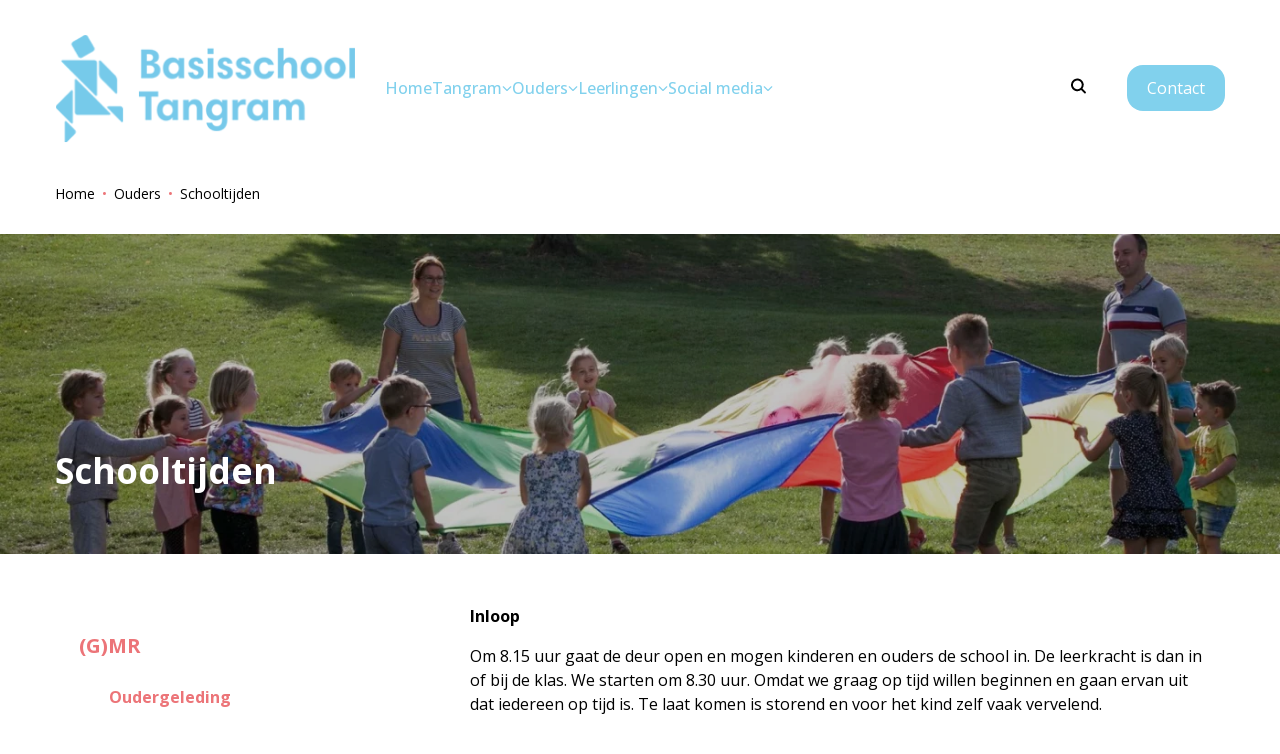

--- FILE ---
content_type: text/html; charset=utf-8
request_url: https://www.tangramschool.nl/ouders/schooltijden
body_size: 24849
content:
<!DOCTYPE html>
<html lang="nl">
<head><meta name="generator" content="Plate" />
<meta name="turbo-prefetch" content="false">
<meta name="turbo-cache-control" content="no-cache">

<meta name="viewport" content="width=device-width, initial-scale=1">

<link rel="canonical" href="https://www.tangramschool.nl/ouders/schooltijden">
<title>Schooltijden</title>

<meta property="og:title" content="Schooltijden" /><meta property="og:url" content="/ouders/schooltijden" />

<script type="application/ld+json">

{
    "@context": "https://schema.org",
    "@type": "WebSite",
    "url": "www.tangramschool.nl"
    
    ,"potentialAction": {
        "@type": "SearchAction",
        "target": {
            "@type": "EntryPoint",
            "urlTemplate": "https://www.tangramschool.nl/search?q={search_term_string}"
        },
        "query-input": "required name=search_term_string"
    }
    
}

</script>




<script src="/theme/assets/lib/modern.js" charset="utf-8" async="true" ></script>
<link rel="stylesheet" href="/theme/assets/scripts/index.bb70d4f216fcbb75602b.css" >


	
		<link rel="stylesheet" href="/theme/assets/scripts/theme_1.bb70d4f216fcbb75602b.css" >
	
	
	


<style>

:root{

	--color-primary: #81d1ed;


	--color-secondary: #ec7478;


	--headings-font-family: "Open Sans";
	--headings-font-weight: 700;

	--body-font-family: "Open Sans";
	--body-font-weight: 400;
	

}
</style>



	<link rel="preconnect" href="https://fonts.googleapis.com">
<link rel="preconnect" href="https://fonts.gstatic.com" crossorigin>
<link href="https://fonts.googleapis.com/css2?family=Open+Sans:wght@400;500;700&display=swap" rel="stylesheet">
<style>
    :root {

        /*General*/
        --body-background: white;
        --site-logo-width-mobile: 18rem;
        --site-logo-width-desktop: 30rem;
        /* this is used when scrolling on mobile. the mobile menu dissapears moving 'up'. This controls the offset it moves. */
        --has-scrolled-passed-window-nav-offset: -14rem;
        /*--link-color: crimson;*/
        /*--border-radius: 0;*/
        
        --font-size-mobile-h1: 2.5rem;
        --font-size-h1: 3.5rem;
        --line-height-h1: 1;
        --text-color-h1: #ec7478;
    
        --font-size-mobile-h2: 2rem;
        --font-size-h2: 2.5rem;
        --line-height-h2: 1;
        --text-color-h2: #ec7478;
    
        --font-size-mobile-h3: 1.8rem;
        --font-size-h3: 2.0rem;
        --line-height-h3: 1.2;
        --text-color-h3: #ec7478;
    
        --font-size-mobile-h4: 1.6rem;
        --font-size-h4: 1.8rem;
        --line-height-h4: 1.4;
        --text-color-h4: #ec7478;
    
        --font-size-mobile-h5: 1.6rem;
        --font-size-h5: 1.8rem;
        --line-height-h5: 1;
        --text-color-h5:#ec7478;
    
        --font-size-mobile-h6: 1.6rem;
        --font-size-h6: 1.8rem;
        --line-height-h6: 1;
        --text-color-h6:#ec7478;
        
        /*Menu toggle*/
        /*--menu-toggle-width: 60px;*/
        /*--menu-toggle-height: 40px;*/
        /*--menu-toggle-line-height: 4px;*/
        --menu-toggle-border-radius: 0 0 1rem 0;
        /*--menu-toggle-line-color: crimson;*/
        /*--menu-toggle-line-color-active: black;*/
        --menu-toggle-background: #81d1ed;
        
        /*Buttons*/
        /*--button-background-color*/
        /*--button-text-color*/
        /*--buttons-gap: 1rem;*/
        
        /*Topmenu*/
        --top-menu-background: white;
        --top-menu-gap: 3rem;
        --top-menu-text-color: #81d1ed;
        
        /*--mobile-top-menu-text-color: #ed1a3b;*/
        /*--mobile-top-menu-font-size: 2rem;*/
        /*--mobile-top-menu-font-family*/
        
        
        /*Main menu*/
        --main-menu-search-icon-color: black;
        --main-menu-border-bottom: 4px solid white;
        --main-menu-justify: flex-start;
        --main-menu-gap: 3rem;
        --main-menu-padding: .5rem 0;
        --main-menu-background: white;
        
        /*Main menu Links*/
        --main-menu-link-color: #81d1ed;
        --main-menu-link-color-hover: #ec7478;
        --featured_page-border-bottom: #3677a4;
        
        --mobile-main-menu-font-size: 2rem;
        --mobile-main-menu-text-color: #ec7478;
        /*--mobile-top-menu-font-size*/
        /*--mobile-main-menu-font-family*/
        
        
        /*Forms*/
        /*--input-label-color*/
        /*--input-background*/
        /*--input-padding*/
        /*--input-border-radius*/
        
        /*--input-filename-background*/
        
        
        /*Image Element*/
        /*--image-title-background*/
        /*--image-title-color*/
        
        /*Map Element*/
        /*--map-marker-background*/
        
        /*Article Card (teaser)*/
        /*--article-card-background*/
        /*--article-card-border-radius*/
        /*--article-card-box-shadow*/
        /*--article-card-tag-border-radius*/
        /*--article-card-tag-color*/
        /*--article-card-employment-color*/
        /*--article-card-link-color*/
        /*--article-card-date-color*/
        
        /*Testimonial*/
        /*--testimonial-margin*/
        /*--testimonial-opacity-slide*/
        /*--testimonial-box-shadow*/
        /*--testimonial-padding*/
        /*--testimonial-display-pagination*/
        /*--testimonial-pagination-gap*/
        /*--testimonial-pagination-margin*/
        /*--testimonial-bullet-background*/
        /*--testimonial-bullet-border-active*/
        /*--testimonial-bullet-background-active*/
        /*--testimonial-display-btns*/
        
        /*Breadcrumbs*/
        /*--breadcrumb-dot-background*/
        
        /*Pagination*/
        /*--pagination-border-radius: 50%;*/
        /*--pagination-background: transparent;*/
        /*--pagination-background-hover: rgb(140, 140, 140);*/
        /*--pagination-text-color: var(--color-secondary);*/
        /*--pagination-text-color-hover: white;*/
        /*--pagination-border: 1px solid rgb(140, 140, 140);*/
        /*--pagination-border-hover: 1px solid rgb(140, 140, 140);*/
        
        /*Job Postings Label*/
        /*--job-postings-size-background*/
        /*--job-postings-size-color*/
        /*--job-postings-size-border*/
        /*--job-postings-size-font-size*/
        
        /*Footer*/
        --footer-background: #81d1ed;
        --footer-headings-color: white;
        --footer-text-color: white;
        
        /*--footer-bottom-text-font-size: 1.5rem;*/
        /*--footer-bottom-gap*/
        
        /*Footer Social (Cirkeltje)*/
        /*--footer-social-media-gap*/
        /*--footer-social-media-size: */
        /*--footer-social-media-color*/
        /*--footer-social-media-background*/
        
        /* School Info Nav*/
        --school-info-link-color: #ec7478;
        /* For every indented page item based on post parent, make font smaller by percentage! E.g. 75% */
        --school-info-font-size-modifier: 80%;
        
        .theme-1 .frontpage-background-image::before { content: unset; }
     
}
        .frontpage-header {
           height: 500px;
         width: 100%;
        }
        
        .theme-1 .frontpage-header-content-inner {
            display: none;}
            
            .featured_page.has-whitespace .image {
             padding: 0 30%;
            }
            
            h2, .heading-2, .school_info_page .title_element__title {
            color:#ec7478;
}

contact_form input, .contact_form textarea, .contact_form .autofill__answers {
    border: 2px solid var(--color-primary);
    background-color: var(--input-background, var(--_input-background, lightgrey));
    padding: var(--input-padding, var(--_input-padding, 1rem));
    border-radius: var(--input-border-radius, var(--_input-border-radius, 0));
}

.contact_form input, .contact_form textarea, .contact_form .autofill__answers {
    border: 2px solid var(--color-primary);
    background-color: var(--input-background, var(--_input-background, lightgrey));
    padding: var(--input-padding, var(--_input-padding, 1rem));
    border-radius: var(--input-border-radius, var(--_input-border-radius, 0));
}

             .mobile-top-menu .top-menu-link {
                 font-weight: 700; }

  .menu__item__link {
            font-weight: 500;}
            
</style>



<meta http-equiv="Content-Security-Policy" content="upgrade-insecure-requests">
    <!-- Google tag (gtag.js) -->
<script async src="https://www.googletagmanager.com/gtag/js?id=G-V3EC1E6R95"></script>
<script>
  window.dataLayer = window.dataLayer || [];
  function gtag(){dataLayer.push(arguments);}
  gtag('js', new Date());

  gtag('config', 'G-V3EC1E6R95', { 'anonymize_ip': true });
</script>
    
</head><body id="body"
      class="theme-1    chrome    page        "
      data-browser="chrome"
      
      data-content-editor="false"
      data-webpack-mode="production"
      data-theme="theme-1">

<nav class="top-menu">
    <div class="plate--container">
        <div class="plate--row">
            <div class="plate--column sm-12 unset-min-height">
                <div class="inner">
                    
                    <div class="content">
                        <ul class="menu">
                            </ul>
                    </div>
                </div>
            </div>
        </div>
    </div>
    
        <svg class="top-menu-header-brush" enable-background="new 0 0 1440 25" viewBox="0 0 1440 25" xmlns="http://www.w3.org/2000/svg"><g class="top-menu-header-brush-group"><path d="m1411.8 8.9c-6 .2-.5-.9 0 0z"/><path d="m1401.4 12.9h-2.1v-.8h2.1z"/><path d="m1338 8.2c2.6.2 9-.4 8.3.4-1.8.5-7.6.1-8.3-.4z"/><path d="m1219.5 9.9c4.7-.1 4.3.5 3.1 1-2.9 0-3-.5-3.1-1z"/><path d="m1124.9 10.9c.3-.5 1.1-.9 3.1-1 0 .4 2.8.3 2.1.8-3.3-.1-2.8.7-5.2.2z"/><path d="m986.6 7.8c.1.3 1.3.3 1 .6-2.5.4-3-.6-1-.6z"/><path d="m933.6 7.2c.8-.8-5-.2-4.1-1 1.4-.4 3.4-.7 6.2-.8-.5.7 1.3 1.8-2.1 1.8z"/><path d="m918 5.4c5.9.1 5.8.3 9.4.6v.6c-1.9.2-3.8.3-6.2.4-1-.5-3.5-.8-3.2-1.6z"/><path d="m463.6 6.4h2.1v-.4c2.9 0 4.3-.4 7.3-.4 1.3 1.3-7.9 1.8-9.4.8z"/><path d="m387.8 6.2c-.2-.5 1.6-.6 3.1-.8.3.4 2.1.5 3.1.8-3.7.1-3.4.3-6.2 0z"/><path d="m345.1 9.1c.9-.7 1.7-2.6-3.1-3.3 1.7 0 .6-.6 2.1-.6 1.3.6 5.3.6 7.3 1 .6 1.5-.2 2.7-6.3 2.9z"/><path d="m345.1 7.8c-2 0-2.3.2-4.2.2-.7-.6 4-.7 4.2-.2z"/><path d="m300.4 12.1c2 .2 5.2 1.2 1 1.4 0-.3-1.8-.2-2.1-.4 3.9-.1-2.3-.9 1.1-1z"/><path d="m289 8.2c1.2 1.4-3.2.5 0 0z"/><path d="m282.7 9.5c1.2 0 2.9 0 3.1.2-1.3 0-.6.2 0 .4-2.2 0-3.3-.2-3.1-.6z"/><path d="m201.7 11.9h-2.1c-1.6-.5 3.5-.6 3.1-.2-.6 0-1.2 0-1 .2z"/><path d="m192.3 12.5c1.5 0 3.8-.1 4.1.2-1.3.3-3.8.3-4.1-.2z"/><path d="m181.9 7.2c-.5.6 1.5.8 2.1 1.2-3.5.1-7.7-1.2-2.1-1.2z"/><path d="m177.7 6.8c-2.7-.1-5.7-.1-7.3-.4l1.6-.2-.5-.4c1.9-.1 5.8-.7 7.3-.2l-.5.3 1.6-.1c.1.5-1.7.6-2.2 1z"/><path d="m169.4 6.4c-3.2 0-7.6.1-9.4-.2-.2-.4 1.2-.4 1-.8 4.5-.3 3.8.4 8.3-.2.1.3 1.3.3 1 .6l-1.6.2z"/><path d="m148.6 5c1.2-.1 3.9-.8 5.2-.2-.4.2-4.1.8-5.2.2z"/><path d="m140.3 10.3c-.6.1-2.2-.1-2.1-.2.2-.2 5.8-.1 2.1.2z"/><path d="m112.2 6.4c.8-.8-3.7-1 0-1.4.2.2 0 .4 1 .4 1.6-.4 1.1-1.3 4.2-1.4.5.9 3.5 1.3 6.2 1.8-5.6 0-4.8.6-11.4.6z"/><path d="m116.4 8.2c-1.3.2-1.9.6-5.2.4-1.3-.5 4.4-.8 5.2-.4z"/><path d="m73.8 9.3c-6.1.2-.5-.9 0 0z"/><path d="m35.3 10.1c-.2-.5.5-.8 2.1-1 .1.5.2 1-2.1 1z"/><path d="m605 6.8-.5-.2-.5-.2c1.2-.2 3.7-.2 6.2-.2-.4.4-.4.9-3.1.8l-1-.1-1 .1v-.2z"/><path d="m472 8c3.1-.3-2.2-1.1 1-1.4 3.3-.2 3.2.3 4.1.6l-1.6.1 1.6.1c.7.6-4.2 1.1-5.1.6z"/><path d="m476.1 10.1c-1.7-.3 0-.9 2.1-1v.2h1c-1 .2-1 .7-3.1.8z"/><path d="m483.4 11.5c-5.2.1.9.5 0 1-.8 0-2 0-2.1.2l-1.6-.1-1.6.1h-1l.5-.4-1.6-.2c.9-.4 5.3-1.1 7.4-.6z"/><path d="m469.9 14c4.4-1.6-7-2.1-3.1-3.5-2.3-.2-4.1-.4-4.2-1 2.4.1 3.9.3 7.3.2 1.4.9 3.3 1.7 4.1 2.6l-1 .4 2.1.1v.8l-1.6.1.5.3z"/><path d="m476.1 15c-.9-.2-1.4-.5-1-1l1.6.1.5-.3 1.3.3 1.8.1c-1.6.2-1.3.8-4.2.8z"/><path d="m420 11.7.5-.3-.5-.3c2.2-.2 4.6-.3 6.2-.6 2.2.2-.4 1.3 2.1 1.4h1l-.5.4 1.6.2c-.2.3-2.5.2-4.2.2l-.5-.3-1.6.1c-.9-.3-3.8-.3-4.1-.8z"/><path d="m406.5 10.1-1.6-.1-1.6-.1c-.6 0-1.2 0-1-.2l-.5-.2-.5-.2c2-.4 4.2-.5 7.3-.2.8.6-1.7.6-2.1 1z"/><path d="m295.2 8c-.1-1.1 1.4-1.9 4.2-2.4-2-.4-4.2-.5-7.3-.2l.5-.3-1.6-.1c-.9-1 10.6-1.3 14.6-.8-.6-.1 1.3.9 3.1.6.3.9-3.2 1.1-4.1 1.8.6 0 1.2 0 1 .2l-.5.3.5.3c-2.8.8-5.8.3-10.4.6z"/><path d="m188.1 10.5c3.6-.2 4.4.2 6.2.4.1.9-5.4.7-6.2 1.4l-1.6-.1-1.6-.1c.4-.7 2.1-1.1 3.2-1.6z"/><path d="m163.2 11.7.5-.4-1.6-.2c0-.3 1.8-.2 2.1-.4h1v-.2c2.2.1 3.9.3 3.1 1l-1.6-.1-.5.3z"/><path d="m99.8 5.4c1.3-.3 4.9-.1 6.2-.4.2.6-.3 1-2.1 1.2l-1.6-.1-1.6.1c-.2-.3-1.4-.4-.9-.8z"/><path d="m2 13.4c-.5-.8.4-1.3 3.1-1.5.5.7 5.9.3 7.3 0 0-.5 1.8-.6 1-1.3 2.1 0 1.3-.6 4.2-.4l-.4.4 1.4.3c-.1.3-1.3.3-1 .6 3.1.3 4.2 1 7.3 1.3-1.1.7-3.1.9 1 1.3-.6-1.3 11.8-1.1 6.2-2.1 6.7.1 7.5-1 11.4-1.5 2 .4 1 .9 2.1 1.1 4.6-.3 5.3-1.5 11.4-1.5.2.2 0 .4 1 .4l-.4.3c1.4-.2 2.8-.1 4.2 0l-.5-.3c1.1-.6 8.2-.6 9.4 0-3.7.6-6.9 1.5-10.1.3h-1.3c.1.2.5.4 1 .5h-1c.8.1 1.7.2 2.6.5l-.5-.3c4.4 0 5.6.7 9.4.8-1.5 0-1 .5-1 .8l-.8.3 5.6.3-.9-.5c.4-.2 1.2-.4 2.8-.4l.9-1-.5.3c-.8-.6-3.1-1.6-2.1-1.9 4.5-.1 4.2.7 8.3.6 3.1-.3 0-.7 3.1-1.1 3.7.5 5.9-1.1 11.4-.9l-.5.3 1.9-.1c1.3-.1 2.5-.3 4-.3 1.4.3 1.5.7 1.4 1.1l1.6-.1c3.2.6 1.4 2.3 4.1 3 5.6.2 5.9-.6 7.3-1.3l1.6-.1-.5-.3c3 .3 5.3-.6 6.2 0-3.3.9 7.4 2.9-3.1 3-.6-.3 1.2-1.1-1-1.1-1.3.1-2.1.3-2.1.6l-1.9-.1 1.7 1.5 1.2-.3c1.4 0 1 .4 2.1.4 2 0 .7-.7 3.1-.6 1.6.6 6.1 0 6.2-.4l1.6.1 1.6.1c4.9.1 7.2-.4 12.5-.2-1.2-.3-1.2-.5 0-.8l1.6.1 1.6-.1c.6 0 1.2 0 1 .2l-.5.3c1.4-.2 2.8-.1 4.1 0l-.5-.3c0-.2.8-.3 1-.4l1.6.1 1.6-.1c4 .2 3.3 1.3 5.2 1.9 2.7-.3 4.5-.8 4.2-1.7l1.5.1.5-.3c2.8-1.3-1.5-2.9 6.2-3.8 1.6 1.4.5 1.9 0 3.2l.5.3 1.5.1.5-.3-1.6-.1c-.6-.8 3.1-.6 6.2-.6v.8l-.5.3c1.5-.2 3.1-.2 4.1-.2 2.2.2 2.8.6 4 1l1.2.3.5-.3c8.1.2 10.4-1.2 16.6-.8-.6.6.4.8 3.1.6l.5.3 1.6-.1c-1.9 1 4.1.3 3.1 1.1l-1.6.2.5.4c-3.2-.2-3.8.2-6.2.2v1.3c1.3 0 1.5-.3 3.1-.2l.5.3 1.6-.1c1.1.2.3.8 3.1.6l-.5.4 3.6-.5c1.4 0 2.5 0 3.6.1l-.5-.4h2.1c-.2-.6.9-1.5-2.1-1.5 4.2-1.4 6.8 1.2 11.4.4-.1.3-2.7.2-2.1.6 6.4.3 3.8-1.4 9.4-.6-.3-.5.2-.8 1-1.1l1.6.1-.5-.7-1 .4c-.8 0-2 0-2.1-.2l-.5-.2c-.7 0-1.4 0-2.1-.1l.5.3c-3.6 0-11.2.3-13.5-.2l-1.3-.3-1.8.1c.9-1 5.6-1.1 7.3-1.9 1 .2 2.1.4 3.1.6.6-.3 1.6-.5 3.1-.6v.2c.4-.3 1.5-.7 3.3-.5.3.2.2.4.2.5-.1 0-.2.1-.4.1h1v1.5c1.6-.2 4.3-.3 5.2-.6 1.2-2.4 17.2-1.2 21.8-.2v.8l-1.6-.1c.4.3.6.6 0 .8l1.6-.1c-2.9 1 3.2 1 5.2.4l1.2.3 1.9-.1c.1.1.1.3 1 .2 1.3-.6 5.6-.5 9.4-.6 1.4-.3.9-1.1 3.1-1.3l1 .1 1-.1c.4.8 3.8.9 5.2 1.5 2.9-.1 4.4-.5 7.3-.6l1.2.3 1.9-.1c3.3.2 9.8-.3 11.4-.6-2.7-1.1-7.3-1.8-10.4-2.8l.5-.3-.5-.3c3.1-.7 1.4-2.4 6.2-2.8-4.8.2-3-.2-4.1-.4l.5-.3-.5-.3c.1-.2-.2-.6 1-.6 5 .5 14.6.3 18.7-.4.1-.3-.5-.5-1-.6 1.2 0 2.9 0 3.1-.2l1.9.1 1.2-.3c3.3.1 2.9 1 4.2 1.5-2.7.1-4.8.3-6.2.6 1.2.7-2.5 2.8 5.2 2.8-.5-.7 1.3-.9 3.1-1.1 1.3.5-.5.7 1 .9 4.5.4 9.2-.2 12.5-.6.9-.7 0-.8 2.1-1.5-3.5-.1-2.8-1.6 2.1-1.3.9.2 1.4.6 1 1.1 4.1.2 3.3 1.5 6.2 1.9 3.4 0 1.1-1.2 3.1-1.5 2.6.7 6.6.5 8.3.4-1.7.1.1.3 2.1.2-2.5 1 3.4 1.2 3.1 2.3v.3l2.6-.5h-1c1-.4 3.6-.4 5.2-.6l.5.3 1.6-.1c-.9.8-1.3 1.5 1 2.1.7-.8 8-.4 9.4-1.1l1.2.3 1.9-.1v.2c2.8 0 2.1-.4 4.1 0 .8 1.3-8.3 1-8.3 2.1.2-.2 2.4.9 2.2.9.8.2 4.8.5 6.2.6 3.2-.1 3.3-.9 7.3-.8.6.4-1.3 1.2 1 1.3 3.9.2 5-.3 8.3-.2l.5.3 1.5-.1v.8c2.2.1 6.8-.3 7.3.2-1.9 0-2.4.2-2.1.6 3.4-.3 4.6-1 6.2-1.7 4.7-.3 3.3 1 6.2.4-5.3-.4-1.3-1.7 0-2.6-1.5-.3-4.6-.2-4.1-.8 4.8-.8 13.7-.7 16.6-1.9v1.4l-1.6-.1c1.2.3 3.1.3 4.5.4.3.3.1.6-1.4.9l1.6-.1v.8c1.3 0 1.4-.3 3.1-.2-.1.3.5.5 1 .6-1.8.5-5.2.6-5.2 1.5 5.1-.2 3.9.9 8.3.9 3.5-.8 13.5-.2 13.5-1.7l1.6.1.5-.3c3.5-1.4 2-2.7 6.2-4-1 0-1.2-.2-2.1-.2-4.4 0-4.4.8-8.3.8.9-.8-2.4-1 0-1.5l1.6-.1-1.6-.1c.9-.4 2.5-.6 3.1-1.1-1.5-.1-2.5-.3-3.1-.6l1.6-.1-.5-.3h2.1c1.4-.3.9-1.1 3.1-1.3 1.1 1.5 5.5.5 5.2 1.7 2.5-.1 2.2-.8 6.2-.6 2.2.5.8 1.4-1 1.7 1.4.1 2 .3 4.2.2-.1-1.1 4.4-2.1 9.4-1.5 1.8-.9 3.8-1.8 3.1-3.2 4.3-.2 4.1.4 7.3.4-.3.7-1.7 1.2-1 2.1h7.3c.5-.8 1.2-1.6 4.1-1.9l.5.3 1.6-.1v.4c2.1.1 2 .6 4.1.6 3.9-.1 3.7-1.1 7.3-1.3-2 1.2 4.4.7 6.2 1.1-1 1.2 2.9 1.4 4.1 2.1 1.1-.5 6.9-.7 10.4-.6-.6 0-2.3-.2-2.1-.2 7.8-.2 13.2-.1 19.7.8l-1.6.2 3 .3-.4-.4c2.4.2 6.6.5 6.2-.4 5.4.2 5.7 1.4 8.3 2.1h1c.5-.3 1.1-.5 2.1-.6l1.6.1 1.6-.1c.2.2 1.1.3 2.1.4 1.4-1.5 7.3-1.4 8.3-2.6l1.6-.2-.5-.4c4.3-.3 6.6-1.1 9.4-1.7 2.5.3-.8 1.9 3.1 1.9.2-.2.9-.2 2.1-.2l1.6.1 1.6-.1c3.2.4.1 1.2 1 2.3 6-.1 3.3 1.2 7.3.6 2.3.1.4 1 1 1.5 5.5.1 2.7-1.6 6.2-1.9l.5.3.5-.3h3.1c-.1-.5-.2-1.1-3.1-1.1l-1-.1-1 .1c-1.6.3-8-1.1-5.2-1.7-1.8-.7-7.8 1.4-8.3.2l-.5-.3-1.6-.1c0-.4 2.8-.3 2.1-.8 2.8-.1 8.3.3 9.4-.2 1.3-.5-3.1-.9 0-1.1l1.6-.1c-3.1-.5-2.3-1.2-3.1-1.9l2.6 1.6h1c.5-.7 2.3-1.1 5.2-1.3 3.9-.2 2 .7 4.1.8 1-.3 1.7-.6 3.1-.8l1.2.3 1.9-.1c4.8.8 15.9-.2 21.8.2.2.4-1.1 1.1 2.1.8 1.4-.2 2.1-.6 3.1-.8 3.1.3 8.3.1 11.4.4.2.4-1 1.1 2.1.9 2-.6 4.6-1.2 6.2-1.9 2.6 0 3.2.3 5.2.4.1 1.2-2.9 1.8 2.1 2.6 3.8-.1 6.2-.4 9.4-.6.9.5 6.4.6 8.3.2v.9c2.9-.2 2.7.3 5.2.2.9-1.1 5.2-1.5 10.4-1.7-3.3 1.3-5.9 2.9 0 4 0-.4 2.8-.3 2.1-.8-5.7-1 3.1-2 6.2-2.6h2.1c2.6 1.1.9 1.7 4.1 2.6-.3.6-3.9.5-5.2.8-.5.7 2.6.6 4.1.8.3-.4 2.8-.4 4.2-.6 2.2.7 3.3 1.6 8.3 1.7-.3-.5.3-.8 2.1-.9 1.4.1.1.8 2.1.9 3.9-.1 4.9-.3 7.3.2 6.2-.4 6.8-1.9 8.3-3.2 2.8-.2 2.1.4 4.2.4 3.6-1.6 3.9-3.4 9.4-4.3-3-.6 1-1.5 4.1-1.5 3.4.3 1.7.4 3.1.8 2.9-.1-.4-.2 3.1-.4 2.8 1.6-1.7 2.7-7.3 3.6-.3-.2 0-.4-1-.4-2 .7-1.5 2.6 0 3-1.9-1.5 9.7-1.4 7.3-3.6.6-.3 4 0 4.1-.4v-1.5c4.3.5 8.4 0 13.5 0 .8 0 1.2.2 1 .4v.2c1.1-.1 2.5-.1 3.6-.1l-1.6-.1c1.9-1.1 5.4.6 7.3.9 2.7.3 5-.1 7.3.4-1.6.1-.1.4 1 .4-2.8-.5 1.8-.5 3.1-.2-.4-.4-3-.4-2.1-1.1 3.7 0 4.6.6 8.3.6.4-.4.4-.9 3.1-.8 2 .5 2.2.7 5.2 1.3 4.2-.6 8.6-1.5 14.6-.6l.5.2.5.2c-3.2.3 1.1.7 0 1.3 2.7 0 2-.7 2.1-1.3l1.6-.2-1.6-.2c.4-.3 1.3-.4 3.1-.4 2.4.8 4.8 1.6 9.4 1.9.2-.3-.2-.6 1-.6.9 1.3 3 0 5.2-.2l.5.3 1.6-.1c-1.5 1 2.9.8 4.1 1.3-4.8-.2-4.3.7-6.2 1.1-.2-.2 0-.4-1-.4-4.5 0 1 1.9-3.1 1.3 3.1-.1-4.8-.8-5.2-.2 1.5.3.4 1 3.1 1.1 5.1-.3 6.2-.5 11.4-1.1 2.1.3-3.9 1.5 0 2.1.2-.6 2-.8 2.1-1.9 3.9.3 2-.6 5.2-.4 3 1-4.3 2.2 2.1 2.8 1-.4-3.1-.7 0-.8 1.7 1 4.1.3 7.3 0 1.4.3.9 1.1 3.1 1.3 2.2-.8-.3-1.2-1-1.9 3.9-.7 5 .4 8.3.4 2.6-.2 2.7-.9 4.2-1.3 2.8 0 2.1.4 4.1 0l.5.3 1.6-.1c-.2.9-3.2 2.2 5.2 1.3-1.5-.2-2.2-.5-2.1-1.1 5.2.1 6.2-.7 8.3-1.3 4.1-.1 3.2.9 7.3.8 2.3-.2 4.1-.4 4.2-1.1 5.2.9 9.9 2.2 10.4 3.4 5-.8 12.7-.8 17.7-.8-2.1.7 0 1.4 1 2.3l-1.6-.1 5.2.4-.5-.3c1 0 1.2-.2 2.1-.2l.5.3c.5-.4 1.2-.8 3.1-1.1l3.1.3-.5-.4h3.1c-.1-.5-1.9-.7 0-1.1l1.6.1c-1-.3-1.3-.5-1.6-.6l-1 .1h-3.1l-1.6-.1-.5.3c-2-.4-2.6 0-5.2 0 1.1-.8-3.9-.3-3.1-1.1 3.3-.5 2 .3 3.1.4 1.6-.8 6.5-1 11.4-1.1l.5.3c.5-.2 1.2-.3 2.1-.4l-.5-.3c5.4-.2 6-1.5 7.3-2.6 1.3.4 2.2.8 5.2.9-1.8 1.7.3 2.8-3.1 4 4.6-.2 5.3-1.2 10.4-1.3.8-1.2-3.5-1.3-3.1-2.3 2.4 0 3.1.4 6.2.2-.6.6.4.8 3.1.6 0 .5-1.8.6-1 1.3 1.2 0 1.6.2 2.1.4l-1.6.2c2.8 0 3.6.5 5.2.8l-.5-.4c1.3 0 1.4-.3 3.1-.2l1.3.3 1.8-.1c.2.4-1.2.5-1 .8 2.7.2 5.1.5 9.4.4-1.4-1.3 3.6-.5 5.2-.8-.6-1.5 3.9-1.5 5.2-2.1.2.2.9.2 2.1.2-.4.7-3.5.8 0 1.3 4.7-.3 7.5-.1 11.4.2 1.3-.7 7.8-.4 10.4-.8-.4.6-1.7 1.1-3.1 1.5 5.5-.1 5 1.1 11.4.8-.5-.7 3.2-.5 2.1-1.3 4.1-.1 6 .2 8.3.4.5 1.1-6.1 2-2.1 3.6 2.7-.2 3.5-.8 6.2-1.1 0 .6-.6 1.3 2.1 1.3 1.5-.2 2.9-.5 4.1-.8 2.6.8 11.5.6 14.6 0-1.6-.3-2.2-.8-2.1-1.5-1.5.2-2.5.2-3.1-.2l1.6-.1-.5-.3c4.3-.1 2.7-1.6 7.3-1.1v-.9h5.2c.2-.2 0-.4 1-.4l.5.3.5-.3c2.4-.1 4 0 5.2.2-.2.8-3.9.9-4.2 1.7.4.7 1.2 1.3 6.2 1.1-2.1 1.3-11.1 1.3-11.4 3 3.8-.4 7.3.1 10.4-.2.6.4-1.3 1.4 1 1.5 2.9-.5 1.7-1 1-1.5 6-.4 2.5 1.2 6.2 1.3 2.6-.3 3.2.1 4.1-.2v-.6c-2.7.5-4.4-.2-5.2-.6 2.7-.5 7.3-.1 9.4.2 2.7-1.8 5.4-3.3 1-5.3 2.7-.3 1.9-1.3 7.3-1.1.9.6-3.1 1.2 0 1.5 1.7-.5 5.4-.6 7.1-.6-1 0 .2-1 1.3-1.1l1.2.3 1.9-.1c3 1 4.6 2.3 11.4 2.6.6.3-1.2 1.1 1 1.1 2.4-.1 3.9-.3 7.3-.2 1.2 1.2 1.1 3.1 5.2 2.1 1.9.2 6.6 2 2.1 1.5l-.5-.3c-.7.3-.9.5-2.1.9l1.6-.1c1.3 0 .6.2 0 .4 1.5.3 5.3.2 8.3.2-.9-.9.8-.8 3.1-1.3-4-.2-8.1-.3-9.3-1.1 5.1-.4 7.3-1.3 9.3-2.3 13.8-.1 4.5-3 2.1-4.3 5.2.4 8.7-.2 12.5.4l.5.3 1.6-.1v.4l-1.6.2c1.4.1 2.8.1 4.1.1l-.5-.4c3.2 0 7.4.6 7.3-.4 4.8.5 15.1 1.2 9.3 2.6-5.4-.1-10.7-1.2-12.5.2 3.2-.2 2 .6 5.2.4.1-.3.3-.5 2.1-.4 3.2.8 10.5.8 16.6 1.1-.1-1.2 1.8-2.1 8.3-1.9 2 1.1 0 2.7 0 3.2 4.8-.4 3.8-1.9 9.4-2.1-.1.5 5.6.9 5.2 2.1-3.2.2-2.8 1.9 0 2.1 2.7-.5 6.1-.5 4.2-1.5 9.7 1 13.1-1.9 19.7-1.5-.6.6-1.5 1.1-2.1 1.7 1.9-.3 3.5-.6 5.2 0l-1.6.1c1.3.1 2.5.2 4.2.4l-.5-.3c.1-.5 2.6-.5 5.2-.4.8-1.1 4.3-1.7 5.2-2.8 8-.1 6.7.3 13.5.4-.1-.3-1.3-.3-1-.6 4.4-.5 8.5-1.1 16.6-.8 5.2 1.7 17 2 26 3-.9.5-3.9.5-4.2 1.1 2.8.4 5.2.9 9.3 1.1.7-.8 0-.8 1-1.3 5.1.2 4.8 1.4 8.3 1.9l-1.4.3c1.3 0 2.7.1 4 .1l-.5-.4h2.1c.8-.7-1.1-.8-1-1.3 3.5.2 1.6-.7 2.1-1.1 3.7-.4 3.8.1 7.3.2.8.7-1.8.6-1 1.3 6.8-.6.5-.7 5.2-1.5-6.2-1.3-7.9-2.2-11.4-3.8 10.4-.4 7.9 1.9 15.6 2.1.3.4-1.4.4-2.1.6 5.2-.2 5.1.7 9.4.2l.1.1v13h-1439.4v-11.7c.2.1.5.3 2 .1z"/><path d="m650.8 8.2-1-.1 1-.1z"/><path d="m648.7 8 1 .1-1 .1z"/><path d="m772.9 7.7c-1.9.1-3.8-.2-4.2-.6.3-.3.6-.5 1.1-.8l-1.6.1c.7-.8-2.7-.8-2.1-1.6 1.6-.3 2-.8 6.2-.6l1.2.3 1.9-.1c-.3.8 2.4 1 2.1 1.8h-3.1l-1.6.1c.9.3 2.3.6 2.6.9-.5.2-1.6.4-2.5.5z"/><path d="m1408.7 11.9-1.6-.1.5.3c-1.6.5-4.3-.5-5.2-.8-1.2 0-1.6.3-2.1 0 2.7 0 1.7-.8 3.1-1h2.1v-.4c3.4.7 4.9-.4 7.3.6-1.3.5-4.6.6-4.1 1.4z"/><path d="m1060.4 8.2c1.1-.2.7-.5 0-.8h4.1c.2.5-3.5 1.2-4.1.8z"/><path d="m602.9 3.8c1.1 0 2.1-.9 3.1-.2-1.4-.1-2.5.8-3.1.2z"/><path d="m482.4 5.5c.1.1.1.1 0 0z"/><path d="m169.5 8.5c0-.1-.1-.2-.1-.3.1.2.1.3.1.3z"/><path d="m141.3 7.4-1.6-.1-.5.3h-3.1l-1.2-.3c-.6.2-1.5.3-2.4.5l1.6.2c-.3.3-1.7.3-2.1.6l-1-.1-1 .1c-2.7-.3-2-.9-1-1.4 1.8 0 3.2 0 4.2.2-.9-.3-1.6-.6-4.2-.6-2.7.2-5 .4-6.2.8-2.1-.4-3.7-.9-5.2-1.4 2 0 2.3.2 4.2.2 4.5-1.1 19.3-.3 19.7-2.2 3 .1 4.7.4 5.2 1-3.1.5-1.7 1.9-5.4 2.2z"/><path d="m676.8-.2c.1.4 0 .8-.5 1.2z"/><path d="m626.7 2.6c2.5.2 5.5.2 8.1.1l-9.5.5c-.2-.3.4-.5 1.4-.6z"/><path d="m465.7 6.4-2.1-.2c.7 0 1.5.1 2.1.2z"/><path d="m189.2 8.5c.1.3.8.6.5.9z"/><path d="m178.2 5.9c.7-.1 1.4-.2 2.1-.2z"/><path d="m1440 10.7h-1.4c.4-.1.9 0 1.4 0z"/><path d="m1250.6 6.8c-.6.1-1.6.2-2.5.3l.9-2.5c.4.8 4.5 1.4 1.6 2.2z"/><path d="m1249.1 4.3-.1.4c-.1-.2-.1-.3.1-.4z"/><path d="m1193.6 7.3c.4-.6.8-1.3 2.8-1.8z"/><path d="m1138.9 10.6h-3.1c.6-.1 1.9-.1 3.1 0z"/><path d="m1054.4 8.9c.1-.3.7-.7 1.3-1z"/><path d="m949.7 7.9c.6-.3.9-.5 1.6-.7z"/><path d="m910.7 4.1c-.2.1-.5.2-.8.3z"/><path d="m660.3 2.4.3-.4c-.1.2-.1.3-.3.4z"/><path d="m632.6 6.1c-1.3-.1-2.2-.3-2.5-.4.2-.2.3-.5 1.5-.6z"/><path d="m617 6.8-2.1-.1c.7 0 1.4.1 2.1.1z"/><path d="m603.5 9.2 2.6-2.2c.6.7-1.2 1.4-2.6 2.2z"/><path d="m603.2 6.6c-.2-.1-.2-.3-.3-.4z"/><path d="m603.2 6.6-1.5.6c0-.2.7-.3 1.5-.6z"/><path d="m531.7 5.1c1.5-.5 2.3-1.1 4.7-1.5z"/><path d="m475.6 7.3h2.1c-.7.1-1.4.1-2.1 0z"/><path d="m481.8 7.3h-4.1c1.4 0 2.8-.1 4.1 0z"/><path d="m481.8 9.2-3.6.1c1.1-.1 2.5-.1 3.6-.1z"/><path d="m476.6 14.1-3.1-.4c1.3.1 2.3.2 3.1.4z"/><path d="m479.7 13.8-1.2.2c.4-.1.8-.1 1.2-.2z"/><path d="m483.9 14.3-4.2-.5c2 0 3.4.2 4.2.5z"/><path d="m428.3 14.1c-.1.3-.4.5-1.5.8l-.5-1.2c.4.1 1.2.3 2 .4z"/><path d="m425.7 12.4.5 1.2c-1.1-.3-1.5-.8-.5-1.2z"/><path d="m432.8 12.2c-.9 0-1.8.1-2.8.1z"/><path d="m420.5 11.4-11.4 1c2.8-.5 7-1.2 11.4-1z"/><path d="m401.8 9.5c-1.1 0-1.8-.1-2.4-.2z"/><path d="m392.4 9.2-2.1.4c.4-.2.8-.3 1.2-.4z"/><path d="m335.2 3.7-.7 1.2c-.5-.4-.2-.9.7-1.2z"/><path d="m292.6 5.1-3.1.4c1.1-.2 1.9-.3 3.1-.4z"/><path d="m305.1 7.1 5.5-.2c-1.9.1-3.4.5-5.5.2z"/><path d="m305.6 11c.8-.2 2.3-.4 3.6-.4l-3.8.7c.1-.1.2-.2.2-.3z"/><path d="m290 12.1h-1c-2.1-.2-5-.3-5.2-.8 3.1-.2 4.5-.6 6.2-1 1.5 1 6.5 1.5.2 2l.3.3c-.5-.1-.8-.3-.5-.5z"/><path d="m291.5 13c-.2.1-.3.2-.4.2l-.5-.6c.2.2.6.3.9.4z"/><path d="m216.6 12.8 2.2.5c-1.1-.1-1.8-.2-2.2-.5z"/><path d="m223.5 12.3-6.9.5c1.6-.4 4.3-.7 6.9-.5z"/><path d="m216.6 12.8-4 .5c1-.4 2.2-.4 4-.5z"/><path d="m168.9 12.8c-1.7-.3-1.3-.7-1.6-1.1z"/><path d="m167.3 11.7-.5-.3c.3.1.4.2.5.3z"/><path d="m162.7 7.7 2.4 2.7c-1-.8-3.4-1.7-2.4-2.7z"/><path d="m161.9 11.8c.1-.2 1-.3 1.8-.5l-1 .7c-.3 0-.5-.1-.8-.2z"/><path d="m155.9 12.1c-.3-.2-.6-.4-.6-.5z"/><path d="m156.4 12.6-.5-.5c.3.2.5.4.5.5z"/><path d="m147.6 12.4c-.4-.3-1-.5-1-.8z"/><path d="m148.1 12.8-.5-.4c.2.2.4.3.5.4z"/><path d="m132.5 13.6-.7-1.2c1.7.4.7.8.7 1.2z"/><path d="m131.8 12.5c1.5-.2 2.9-.3 3.8-.4z"/><path d="m124.7 9.6.9.4c-.7-.1-1.2-.2-.9-.4z"/><path d="m127.7 10.1c1.1.8 2.5 1.6 4.1 2.4l-6.2-2.5c.7 0 1.5 0 2.1.1z"/><path d="m116.4 10.4 2.6.6c-1.7-.2-2.6-.4-2.6-.6z"/><path d="m103.1 8.6c-.1-.2-.2-.4-.2-.6z"/><path d="m102.9 8-.5-1.9c1 .6.5 1.3.5 1.9z"/><path d="m17.3 10.2 5.6-.8c-1.6.4-3.7.6-5.6.8z"/><path d="m1012.1 10.2v-1.4c1.8.4.1.9 0 1.4z"/><path d="m650.2 9.2-.5-1c.7.3.6.6.5 1z"/><path d="m477.7 12.4c-1 .1-2 .1-3.2.2z"/><path d="m221.4 16.7-.5-.4c.2.1.4.2.5.4z"/><path d="m217.5 14.5c.1.6-2 1-3.2 1.5z"/><path d="m220.7 14.1 4.6-.6c-.6.4-2.7.5-4.6.6z"/><path d="m220.7 14.1-3.2.4c.7-.2 1.9-.3 3.2-.4z"/><path d="m775.5 7.2c1.3.3 1.8.6 2.6.9z"/><path d="m1405.2 10.2-2.4-.8c1.4.2 1.6.5 2.4.8z"/><path d="m1410.1 12.6c-.2.1-.3.2-.4.2l-2.6-1c1.6.3 2.7.4 3 .8z"/><path d="m139.8 7.3c.2.1.4.3.5.4z"/><path d="m133 9.5 2.1 1c-.8-.3-1.5-.7-2.1-1z"/><path d="m130.9 8.6c.8.3 1.4.6 2 1z"/></g></svg>
    
</nav>

<nav class="main-menu">
	<div class="plate--container">
		<div class="plate--row">
			<div class="plate--column sm-12">
				<div class="main-menu__inner">
					<div class="main-menu__brand">
						<a href="/nl"><img src="https://plate.libpx.com/prod1-img/299d913998/logo-tangram.png?signature=0ff5f371b3d289b0bda4f9e2785c87f793a5b904" alt="ABB Tangram" ></a>
					</div>
					<div class="main-menu__content"><ul class="menu">
	
  
    



<li class="menu__item ">
  <a href="/" class="menu__item__link " >
    <span>Home</span>
    
  </a>
  
  
</li>

  
    



<li class="menu__item ">
  <a href="/g8n8" class="menu__item__link has-submenu" >
    <span>Tangram</span>
    
  </a>
  
    <div class="main-menu-submenu">
      <ul class="inner">
        <div class="main-menu-submenu-content">
          
            <a href="/over-ons/visie" class="menu__item__link" >
              <span>Visie</span>
            </a>
          
            <a href="/over-ons/zorg" class="menu__item__link" >
              <span>Zorg</span>
            </a>
          
            <a href="/over-ons/team" class="menu__item__link" >
              <span>Team</span>
            </a>
          
            <a href="/over-ons/activiteiten" class="menu__item__link" >
              <span>Activiteiten</span>
            </a>
          
            <a href="/over-ons/kom-leren" class="menu__item__link" >
              <span>kom Leren</span>
            </a>
          
            <a href="/over-ons/het-tangram" class="menu__item__link" >
              <span>Het Tangram</span>
            </a>
          
            <a href="/over-ons/scholen-op-de-kaart" class="menu__item__link" >
              <span>Scholen op de kaart</span>
            </a>
          
        </div>
      </ul>
    </div>
  
  <svg aria-hidden="true" focusable="false" xmlns="http://www.w3.org/2000/svg" viewBox="0 0 448 512"><!--! Font Awesome Pro 6.1.2 by @fontawesome - https://fontawesome.com License - https://fontawesome.com/license (Commercial License) Copyright 2022 Fonticons, Inc. --><path d="M224 416c-8.188 0-16.38-3.125-22.62-9.375l-192-192c-12.5-12.5-12.5-32.75 0-45.25s32.75-12.5 45.25 0L224 338.8l169.4-169.4c12.5-12.5 32.75-12.5 45.25 0s12.5 32.75 0 45.25l-192 192C240.4 412.9 232.2 416 224 416z"/></svg>

</li>

  
    



<li class="menu__item ">
  <a href="/ouders" class="menu__item__link has-submenu" >
    <span>Ouders</span>
    
  </a>
  
    <div class="main-menu-submenu">
      <ul class="inner">
        <div class="main-menu-submenu-content">
          
            <a href="/ouders/g-mr" class="menu__item__link" >
              <span>(G)MR</span>
            </a>
          
            <a href="/ouders/top" class="menu__item__link" >
              <span>TOP</span>
            </a>
          
            <a href="/ouders/overblijven" class="menu__item__link" >
              <span>Overblijven</span>
            </a>
          
            <a href="/ouders/ziek" class="menu__item__link" >
              <span>Ziek</span>
            </a>
          
            <a href="/ouders/verlof" class="menu__item__link" >
              <span>Verlof</span>
            </a>
          
            <a href="/ouders/schooltijden" class="menu__item__link" >
              <span>Schooltijden</span>
            </a>
          
            <a href="/ouders/aanmelden-nieuwe-leerling" class="menu__item__link" >
              <span>Aanmelden nieuwe leerling</span>
            </a>
          
            <a href="/ouders/downloads" class="menu__item__link" >
              <span>Downloads</span>
            </a>
          
            <a href="/ouders/nieuws" class="menu__item__link" >
              <span>Nieuws</span>
            </a>
          
        </div>
      </ul>
    </div>
  
  <svg aria-hidden="true" focusable="false" xmlns="http://www.w3.org/2000/svg" viewBox="0 0 448 512"><!--! Font Awesome Pro 6.1.2 by @fontawesome - https://fontawesome.com License - https://fontawesome.com/license (Commercial License) Copyright 2022 Fonticons, Inc. --><path d="M224 416c-8.188 0-16.38-3.125-22.62-9.375l-192-192c-12.5-12.5-12.5-32.75 0-45.25s32.75-12.5 45.25 0L224 338.8l169.4-169.4c12.5-12.5 32.75-12.5 45.25 0s12.5 32.75 0 45.25l-192 192C240.4 412.9 232.2 416 224 416z"/></svg>

</li>

  
    



<li class="menu__item ">
  <a href="/leerlingen" class="menu__item__link has-submenu" >
    <span>Leerlingen</span>
    
  </a>
  
    <div class="main-menu-submenu">
      <ul class="inner">
        <div class="main-menu-submenu-content">
          
            <a href="/leerlingen/vertrouwenspersoon" class="menu__item__link" >
              <span>Vertrouwenspersoon</span>
            </a>
          
        </div>
      </ul>
    </div>
  
  <svg aria-hidden="true" focusable="false" xmlns="http://www.w3.org/2000/svg" viewBox="0 0 448 512"><!--! Font Awesome Pro 6.1.2 by @fontawesome - https://fontawesome.com License - https://fontawesome.com/license (Commercial License) Copyright 2022 Fonticons, Inc. --><path d="M224 416c-8.188 0-16.38-3.125-22.62-9.375l-192-192c-12.5-12.5-12.5-32.75 0-45.25s32.75-12.5 45.25 0L224 338.8l169.4-169.4c12.5-12.5 32.75-12.5 45.25 0s12.5 32.75 0 45.25l-192 192C240.4 412.9 232.2 416 224 416z"/></svg>

</li>

  
    



<li class="menu__item ">
  <a href="/sociale-media" class="menu__item__link has-submenu" >
    <span>Social media</span>
    
  </a>
  
    <div class="main-menu-submenu">
      <ul class="inner">
        <div class="main-menu-submenu-content">
          
            <a href="/sociale-media/instagram" class="menu__item__link" >
              <span>Instagram</span>
            </a>
          
            <a href="/sociale-media/youtube" class="menu__item__link" >
              <span>Youtube</span>
            </a>
          
            <a href="/sociale-media/facebook" class="menu__item__link" >
              <span>Facebook</span>
            </a>
          
        </div>
      </ul>
    </div>
  
  <svg aria-hidden="true" focusable="false" xmlns="http://www.w3.org/2000/svg" viewBox="0 0 448 512"><!--! Font Awesome Pro 6.1.2 by @fontawesome - https://fontawesome.com License - https://fontawesome.com/license (Commercial License) Copyright 2022 Fonticons, Inc. --><path d="M224 416c-8.188 0-16.38-3.125-22.62-9.375l-192-192c-12.5-12.5-12.5-32.75 0-45.25s32.75-12.5 45.25 0L224 338.8l169.4-169.4c12.5-12.5 32.75-12.5 45.25 0s12.5 32.75 0 45.25l-192 192C240.4 412.9 232.2 416 224 416z"/></svg>

</li>

  
	
		<li class="menu__item mobile-menu-cta-wrapper">
			<a href="/contact"  class="btn mobile-menu-cta">Contact</a>
		</li>
	</ul>

<nav class="mobile-top-menu">
    <div class="content">
        <ul class="menu">
            </ul></div>
</nav>
</div>
					
						<div class="main-menu-search desktop">
  <a href="/zoeken" class="menu__item__link is-search-link">
    <span class="visually-hidden">Zoeken</span>
    <svg class="main-menu-search-icon" xmlns="http://www.w3.org/2000/svg" width="15" height="14" viewBox="0 0 15 14" aria-hidden="true">
<path d="M5.94728 1.52697e-05C4.04275 0.000848578 2.25364 0.913321 1.13534 2.45453C0.0162065 3.99531 -0.297118 5.979 0.291615 7.78978C0.880764 9.60056 2.30072 11.0205 4.11192 11.6088C5.92311 12.1972 7.90639 11.8826 9.44718 10.7634L12.4104 13.7267C12.6462 13.9625 12.99 14.0546 13.3125 13.9683C13.6346 13.8821 13.8862 13.6304 13.9729 13.308C14.0591 12.9859 13.967 12.6417 13.7312 12.4059L10.768 9.44265C11.6334 8.2531 12.0271 6.78481 11.8729 5.32194C11.7188 3.85907 11.0275 2.50494 9.93299 1.52205C8.83844 0.539166 7.41807 -0.00331796 5.94728 1.52697e-05ZM5.94728 10.033C4.8644 10.033 3.82568 9.60306 3.05987 8.83725C2.29406 8.07144 1.86407 7.03314 1.86407 5.94984C1.86407 4.86654 2.29406 3.82823 3.05987 3.06242C3.82568 2.29661 4.86398 1.86663 5.94728 1.86663C7.03058 1.86663 8.06888 2.29661 8.83469 3.06242C9.6005 3.82823 10.0305 4.86654 10.0305 5.94984C10.0292 7.03231 9.59884 8.07019 8.83303 8.83558C8.06763 9.6014 7.02975 10.0318 5.94728 10.033Z"/>
</svg>

    <span class="main-menu-search-text">Zoeken</span>
  </a>
</div>

					
					
						<a href="/contact"  class="btn main-menu-cta">Contact</a>
					
					<button class="nav-toggler" title="Menu"></button>
					
				</div>
			</div>
		</div>
	</div>
</nav>

    <div class="breadcrumbs">
        <div class="plate--container">
            <div class="plate--row">
                <div class="plate--column md-12 unset-min-height">
                    <div class="breadcrumbs-items">
                        





                        
                            
                                <a href="/">Home</a>
                            
                             <span class="dot"></span> 
                        
                            
                                <a href="/ouders">Ouders</a>
                            
                             <span class="dot"></span> 
                        
                            
                                <span class="">Schooltijden</span>
                            
                            
                        
                    </div>
                </div>
            </div>
        </div>
    </div>





    <header class="header size-small  ">











	



	<picture id="image-501593" class="image   header__image" >		<source 					media="(min-width: 1920px)" 					type="image/webp" 					srcset="https://plate.libpx.com/prod1-img/299d913998/b89d23ed4b71b976660a80333fd11785.jpeg?width=2200&format=webp&dpr=1.0&signature=00037b8d61b47cc9cc4283238e9a18818d812cfc  1x, https://plate.libpx.com/prod1-img/299d913998/b89d23ed4b71b976660a80333fd11785.jpeg?width=2200&format=webp&dpr=2.0&signature=293f9c4ce802cf0fe37e5d24a6730f685635516e 2x "><source 					media="(min-width: 1600px)" 					type="image/webp" 					srcset="https://plate.libpx.com/prod1-img/299d913998/b89d23ed4b71b976660a80333fd11785.jpeg?width=1920&format=webp&dpr=1.0&signature=8ba983c50027b15a9f7f2e3ce2a67655f91f0556  1x, https://plate.libpx.com/prod1-img/299d913998/b89d23ed4b71b976660a80333fd11785.jpeg?width=1920&format=webp&dpr=2.0&signature=0fd099d7fac9fac03d0325e622b010e333cd34a0 2x "><source 					media="(min-width: 1400px)" 					type="image/webp" 					srcset="https://plate.libpx.com/prod1-img/299d913998/b89d23ed4b71b976660a80333fd11785.jpeg?width=1600&format=webp&dpr=1.0&signature=e1345a882721e9b4dc4fce163c2dd5a3c1094712  1x, https://plate.libpx.com/prod1-img/299d913998/b89d23ed4b71b976660a80333fd11785.jpeg?width=1600&format=webp&dpr=2.0&signature=0a7b81e9bba83769f960ad112e101f866ec12d6f 2x "><source 					media="(min-width: 1200px)" 					type="image/webp" 					srcset="https://plate.libpx.com/prod1-img/299d913998/b89d23ed4b71b976660a80333fd11785.jpeg?width=1400&format=webp&dpr=1.0&signature=579673526cab4ad1860352ebed145e17f7c378ff  1x, https://plate.libpx.com/prod1-img/299d913998/b89d23ed4b71b976660a80333fd11785.jpeg?width=1400&format=webp&dpr=2.0&signature=4bdb3ddb0d278ef9287fcec0bf01cf717405c164 2x "><source 					media="(min-width: 992px)" 					type="image/webp" 					srcset="https://plate.libpx.com/prod1-img/299d913998/b89d23ed4b71b976660a80333fd11785.jpeg?width=1200&format=webp&dpr=1.0&signature=227f126714b7eec2cfd960723fa707b45ae06b30  1x, https://plate.libpx.com/prod1-img/299d913998/b89d23ed4b71b976660a80333fd11785.jpeg?width=1200&format=webp&dpr=2.0&signature=12a80a19865b5de2b83f35a9e0071c98f65c1f08 2x "><source 					media="(min-width: 768px)" 					type="image/webp" 					srcset="https://plate.libpx.com/prod1-img/299d913998/b89d23ed4b71b976660a80333fd11785.jpeg?width=992&mode=crop&format=webp&dpr=1.0&signature=95865a9e523861b5f682679b41ff192159a6a8d4  1x, https://plate.libpx.com/prod1-img/299d913998/b89d23ed4b71b976660a80333fd11785.jpeg?width=992&mode=crop&format=webp&dpr=2.0&signature=ff4d125d3054af2df5c2116b4d2f49cd5118ca08 2x "><source 					media="(min-width: 576px)" 					type="image/webp" 					srcset="https://plate.libpx.com/prod1-img/299d913998/b89d23ed4b71b976660a80333fd11785.jpeg?width=768&mode=crop&format=webp&dpr=1.0&signature=9c84755fe3f84275b7510e373d2db71b6e993002  1x, https://plate.libpx.com/prod1-img/299d913998/b89d23ed4b71b976660a80333fd11785.jpeg?width=768&mode=crop&format=webp&dpr=2.0&signature=ef12ac00721199d4b73b004eacb2e3263e7baafa 2x "><source 					media="(min-width: 1920px)" 					type="image/jpeg" 					srcset="https://plate.libpx.com/prod1-img/299d913998/b89d23ed4b71b976660a80333fd11785.jpeg?width=2200&format=jpeg&dpr=1.0&signature=c15157c0e3c74930bc804a58710100c566bc5445  1x, https://plate.libpx.com/prod1-img/299d913998/b89d23ed4b71b976660a80333fd11785.jpeg?width=2200&format=jpeg&dpr=2.0&signature=17353b80aa76eb5e10d3a277d7633ef2e22eb848 2x "><source 					media="(min-width: 1600px)" 					type="image/jpeg" 					srcset="https://plate.libpx.com/prod1-img/299d913998/b89d23ed4b71b976660a80333fd11785.jpeg?width=1920&format=jpeg&dpr=1.0&signature=a895945b2d6faace3d239708671eacd8259edcb5  1x, https://plate.libpx.com/prod1-img/299d913998/b89d23ed4b71b976660a80333fd11785.jpeg?width=1920&format=jpeg&dpr=2.0&signature=52ae0379511d4c92153c1539f8cecdc886f774ac 2x "><source 					media="(min-width: 1400px)" 					type="image/jpeg" 					srcset="https://plate.libpx.com/prod1-img/299d913998/b89d23ed4b71b976660a80333fd11785.jpeg?width=1600&format=jpeg&dpr=1.0&signature=b0968475c8fccdba96e8b33f736cbe931de6ed7d  1x, https://plate.libpx.com/prod1-img/299d913998/b89d23ed4b71b976660a80333fd11785.jpeg?width=1600&format=jpeg&dpr=2.0&signature=372cca4c9f0eafccb8a72523e3dff0ef3a216ebf 2x "><source 					media="(min-width: 1200px)" 					type="image/jpeg" 					srcset="https://plate.libpx.com/prod1-img/299d913998/b89d23ed4b71b976660a80333fd11785.jpeg?width=1400&format=jpeg&dpr=1.0&signature=6cf43cc1c404cf4ff50b73599c70bcba55761f4f  1x, https://plate.libpx.com/prod1-img/299d913998/b89d23ed4b71b976660a80333fd11785.jpeg?width=1400&format=jpeg&dpr=2.0&signature=32b4e7417c4cfcaed8ee93813f450d88bdc96883 2x "><source 					media="(min-width: 992px)" 					type="image/jpeg" 					srcset="https://plate.libpx.com/prod1-img/299d913998/b89d23ed4b71b976660a80333fd11785.jpeg?width=1200&format=jpeg&dpr=1.0&signature=6bbe5a5c437688ab163ba034de3fa784130ba070  1x, https://plate.libpx.com/prod1-img/299d913998/b89d23ed4b71b976660a80333fd11785.jpeg?width=1200&format=jpeg&dpr=2.0&signature=e6f2ea0bf386d76e72e28b1f46afe84081f6376a 2x "><source 					media="(min-width: 768px)" 					type="image/jpeg" 					srcset="https://plate.libpx.com/prod1-img/299d913998/b89d23ed4b71b976660a80333fd11785.jpeg?width=992&mode=crop&format=jpeg&dpr=1.0&signature=560483fd990dbff068e181fed53108c81e2010f9  1x, https://plate.libpx.com/prod1-img/299d913998/b89d23ed4b71b976660a80333fd11785.jpeg?width=992&mode=crop&format=jpeg&dpr=2.0&signature=5f84663aa2d7dae4e3b683b0930e9443a6344509 2x "><source 					media="(min-width: 576px)" 					type="image/jpeg" 					srcset="https://plate.libpx.com/prod1-img/299d913998/b89d23ed4b71b976660a80333fd11785.jpeg?width=768&mode=crop&format=jpeg&dpr=1.0&signature=df053408a02843df57932630daf0c34f594ab007  1x, https://plate.libpx.com/prod1-img/299d913998/b89d23ed4b71b976660a80333fd11785.jpeg?width=768&mode=crop&format=jpeg&dpr=2.0&signature=14def23b6781b04888a4245eb206af84d802321e 2x "><source type="image/webp" media="(max-width: 575px)"			srcset="https://plate.libpx.com/prod1-img/299d913998/b89d23ed4b71b976660a80333fd11785.jpeg?width=768&mode=crop&format=webp&dpr=1.0&signature=9c84755fe3f84275b7510e373d2db71b6e993002  1x, https://plate.libpx.com/prod1-img/299d913998/b89d23ed4b71b976660a80333fd11785.jpeg?width=768&mode=crop&format=webp&dpr=2.0&signature=ef12ac00721199d4b73b004eacb2e3263e7baafa 2x "><source type="image/jpeg" media="(max-width: 575px)"				srcset="https://plate.libpx.com/prod1-img/299d913998/b89d23ed4b71b976660a80333fd11785.jpeg?width=768&mode=crop&format=jpeg&dpr=1.0&signature=df053408a02843df57932630daf0c34f594ab007  1x, https://plate.libpx.com/prod1-img/299d913998/b89d23ed4b71b976660a80333fd11785.jpeg?width=768&mode=crop&format=jpeg&dpr=2.0&signature=14def23b6781b04888a4245eb206af84d802321e 2x "><img src="https://plate.libpx.com/prod1-img/299d913998/b89d23ed4b71b976660a80333fd11785.jpeg?width=768&mode=crop&format=jpeg&dpr=1.0&signature=df053408a02843df57932630daf0c34f594ab007"   ></picture><div class="header__wrapper">
            <div class="plate--container">
                <div class="plate--row">
                    <div class="plate--column md-12">
                        <div class="header__content"><h1>Schooltijden</h1></div>
                    </div>
                </div>
            </div>
        </div>
        
    </header>




<main>
        <div data-id="post_247958" class="plate--page-content-wrapper">
      
    <div class="school_info_page school_info_page--inner">
   <div class="plate--container">
      <div class="plate--row">
        <div class="plate--column lg-4">
            
            
            <div class="school_info_page__nav">
                <ul><li class="heading-3 ">
    <a href="/ouders/g-mr">
        <span>(G)MR</span>
    </a>
    
        
        <ul>
            
                <li class="heading-3 ">
    <a href="/ouders/g-mr/oudergeleding">
        <span>Oudergeleding</span>
    </a>
    
</li>

            
                <li class="heading-3 ">
    <a href="/ouders/g-mr/personeelsgeleding">
        <span>Personeelsgeleding</span>
    </a>
    
</li>

            
        </ul>
    
</li>
<li class="heading-3 ">
    <a href="/ouders/top">
        <span>TOP</span>
    </a>
    
        
        <ul>
            
                <li class="heading-3 ">
    <a href="/ouders/top/toppers-gezocht">
        <span>TOPPERS gezocht</span>
    </a>
    
</li>

            
        </ul>
    
</li>
<li class="heading-3 ">
    <a href="/ouders/overblijven">
        <span>Overblijven</span>
    </a>
    
</li>
<li class="heading-3 ">
    <a href="/ouders/ziek">
        <span>Ziek</span>
    </a>
    
</li>
<li class="heading-3 ">
    <a href="/ouders/verlof">
        <span>Verlof</span>
    </a>
    
</li>
<li class="heading-3 active">
    <a href="/ouders/schooltijden">
        <span>Schooltijden</span>
    </a>
    
</li>
<li class="heading-3 ">
    <a href="/ouders/aanmelden-nieuwe-leerling">
        <span>Aanmelden nieuwe leerling</span>
    </a>
    
        
        <ul>
            
                <li class="heading-3 ">
    <a href="/ouders/aanmelden-nieuwe-leerling/inloopochtenden">
        <span>Inloopochtenden</span>
    </a>
    
</li>

            
        </ul>
    
</li>
<li class="heading-3 ">
    <a href="/ouders/downloads">
        <span>Downloads</span>
    </a>
    
</li>
<li class="heading-3 ">
    <a href="/ouders/nieuws">
        <span>Nieuws</span>
    </a>
    
</li>
</ul>
            </div>
        </div>
        <div class="plate--column lg-8">
                <section data-id="section_438138" data-plate-position-xs="1" data-plate-position-sm="1" data-plate-position-md="1" data-plate-position-lg="1" class="plate--section section standard-section" id="section-body">
      
	


	    <div class="plate--container">
          <div data-id="row_543944" data-plate-position-xs="1" data-plate-position-sm="1" data-plate-position-md="1" data-plate-position-lg="1" class="plate--row">
          <div data-id="column_806304" data-plate-position-xs="1" data-plate-position-sm="1" data-plate-position-md="1" data-plate-position-lg="1" class="plate--column" data-plate-col-xs="12" data-plate-col-sm="12" data-plate-col-md="12" data-plate-col-lg="12">
          <div data-id="element_2066059" data-plate-position-xs="1" data-plate-position-sm="1" data-plate-position-md="1" data-plate-position-lg="1" class="plate--element plate--element__paragraph">
      
<div class="paragraph 
	 " >
	<div><p><strong>Inloop</strong></p><p>Om 8.15 uur gaat de deur open en mogen kinderen en ouders de school in. De leerkracht is dan in of bij de klas. We starten om 8.30 uur. Omdat we graag op tijd willen beginnen en gaan ervan uit dat iedereen op tijd is. Te laat komen is storend en voor het kind zelf vaak vervelend.</p><p>Op dinsdag en donderdag mogen de ouders van groep 3 t/m 8 wel mee naar binnen, maar niet mee de klas in. Deze dagen willen we graag dat de kinderen starten met zelfstandig werken en vanuit een stuk rust. De andere dagen zijn ouders wel welkom in de klas</p><p></p><p>Als de school uit gaat worden de kleutergroepen naar buiten gebracht door de leerkrachten. De overige kinderen komen zelfstandig naar buiten.<br>We verwachten van ouders dat ze buiten het hek wachten, dus niet op het plein. Als je daarna even met je kind naar binnen wilt om iets te bekijken of de leerkracht spreken dat is prima!</p><p></p><p>Voor en na schooltijd is er geen toezicht op het plein of op kinderen die buiten staan te wachten. Dit valt onder de verantwoordelijkheid van ouders.</p><p></p><p>Als de kinderen van groep 1/2 worden opgehaald door anderen of zelfstandig naar huis mogen willen we dat graag weten. Dit om vervelende misverstanden te voorkomen. </p><p></p><p><strong>Lestijden</strong></p></div>
</div>
 

    </div>


    <div data-id="element_2066061" data-plate-position-xs="2" data-plate-position-sm="2" data-plate-position-md="2" data-plate-position-lg="2" class="plate--element plate--element__paragraph">
      
<div class="paragraph 
	 " >
	<div><style type="text/css">
.tg  {border-collapse:collapse;border-spacing:0;}
.tg td{border-color:black;border-style:solid;border-width:1px;font-family:Arial, sans-serif;font-size:14px;
  overflow:hidden;padding:10px 5px;word-break:normal;}
.tg th{border-color:black;border-style:solid;border-width:1px;font-family:Arial, sans-serif;font-size:14px;
  font-weight:normal;overflow:hidden;padding:10px 5px;word-break:normal;}
.tg .tg-lboi{border-color:inherit;text-align:left;vertical-align:middle}
</style>
<table class="tg">
<thead>
  <tr>
    <th class="tg-lboi">maandag</th>
    <th class="tg-lboi">08.30 - 14.30 uur</th>
  </tr>
</thead>
<tbody>
  <tr>
    <td class="tg-lboi">dinsdag</td>
    <td class="tg-lboi">08.30 - 14.30 uur</td>
  </tr>
  <tr>
    <td class="tg-lboi">woensdag </td>
    <td class="tg-lboi">08.30 - 12.30 uur</td>
  </tr>
  <tr>
    <td class="tg-lboi">donderdag</td>
    <td class="tg-lboi">08.30 - 14.30 uur</td>
  </tr>
  <tr>
    <td class="tg-lboi">vrijdag</td>
    <td class="tg-lboi"> <br>08.30 - 12.00 uur groep 1 t/m 3<br> <br>08.30 - 14.30 uur groep 4 t/m 8 </td>
  </tr>
</tbody>
</table></div>
</div>
 

    </div>


    <div data-id="element_2066062" data-plate-position-xs="3" data-plate-position-sm="3" data-plate-position-md="3" data-plate-position-lg="3" class="plate--element plate--element__paragraph">
      
<div class="paragraph 
	 " >
	<div><p>
    <strong>Pauze</strong>
</p>
<p>
    Van 10.15 uur tot 10.30 uur is de pauze en spelen de kinderen van groep 3 t/m 8 buiten, onder toezicht van leerkrachten. Het buitenspelen van de groepen 1/2 is volgens eigen rooster. We maken samen met de Cramignon gebruik van de speelplaats en het veld, maar de speeltijden zijn gescheiden.
</p>
<p>
    Voorafgaand aan de pauze is het tijd voor het tien-uurtje. Dit kan bestaan uit fruit, groente, een boterham of een “gezonde koek” en iets te drinken. Snoep en chocola zijn niet toegestaan.
</p>
<p>
    
</p>
<p>
    Rond 12.15 uur is de tweede pauze. Meer informatie is te lezen onder het kopje <a href="/overblijven" target="_self">overblijven</a>.
</p>
<p>
    
</p>
<p>
    Om de afvalberg te beperken wordt het tien-uurtje en de lunch meegenomen in een beker en trommel. Deze worden aan het begin van de dag in de klas geplaatst en aan het eind van de dag weer mee naar huis genomen.
</p>
<p>
    
</p>
<p>
    
</p>
<p>
    <strong>Vakanties en vrije dagen</strong>
</p>
<p>
    Op de website staat een kalender / agenda. De data staan tevens in Parro. Deze digitale kalender is te transporteren naar je eigen digitale agenda.
</p></div>
</div>
 

    </div>


    </div>


    </div>


    </div>



    </section>


         </div>
      </div>
   </div>
</div>


    </div>


</main>
    <section data-id="section_427681" class="plate--tray">
      
<footer class="footer">
	
		<svg class="footer-brush" enable-background="new 0 0 1440 25" viewBox="0 0 1440 25" xmlns="http://www.w3.org/2000/svg"><g class="footer-brush-group"><path d="m1411.8 8.9c-6 .2-.5-.9 0 0z"/><path d="m1401.4 12.9h-2.1v-.8h2.1z"/><path d="m1338 8.2c2.6.2 9-.4 8.3.4-1.8.5-7.6.1-8.3-.4z"/><path d="m1219.5 9.9c4.7-.1 4.3.5 3.1 1-2.9 0-3-.5-3.1-1z"/><path d="m1124.9 10.9c.3-.5 1.1-.9 3.1-1 0 .4 2.8.3 2.1.8-3.3-.1-2.8.7-5.2.2z"/><path d="m986.6 7.8c.1.3 1.3.3 1 .6-2.5.4-3-.6-1-.6z"/><path d="m933.6 7.2c.8-.8-5-.2-4.1-1 1.4-.4 3.4-.7 6.2-.8-.5.7 1.3 1.8-2.1 1.8z"/><path d="m918 5.4c5.9.1 5.8.3 9.4.6v.6c-1.9.2-3.8.3-6.2.4-1-.5-3.5-.8-3.2-1.6z"/><path d="m463.6 6.4h2.1v-.4c2.9 0 4.3-.4 7.3-.4 1.3 1.3-7.9 1.8-9.4.8z"/><path d="m387.8 6.2c-.2-.5 1.6-.6 3.1-.8.3.4 2.1.5 3.1.8-3.7.1-3.4.3-6.2 0z"/><path d="m345.1 9.1c.9-.7 1.7-2.6-3.1-3.3 1.7 0 .6-.6 2.1-.6 1.3.6 5.3.6 7.3 1 .6 1.5-.2 2.7-6.3 2.9z"/><path d="m345.1 7.8c-2 0-2.3.2-4.2.2-.7-.6 4-.7 4.2-.2z"/><path d="m300.4 12.1c2 .2 5.2 1.2 1 1.4 0-.3-1.8-.2-2.1-.4 3.9-.1-2.3-.9 1.1-1z"/><path d="m289 8.2c1.2 1.4-3.2.5 0 0z"/><path d="m282.7 9.5c1.2 0 2.9 0 3.1.2-1.3 0-.6.2 0 .4-2.2 0-3.3-.2-3.1-.6z"/><path d="m201.7 11.9h-2.1c-1.6-.5 3.5-.6 3.1-.2-.6 0-1.2 0-1 .2z"/><path d="m192.3 12.5c1.5 0 3.8-.1 4.1.2-1.3.3-3.8.3-4.1-.2z"/><path d="m181.9 7.2c-.5.6 1.5.8 2.1 1.2-3.5.1-7.7-1.2-2.1-1.2z"/><path d="m177.7 6.8c-2.7-.1-5.7-.1-7.3-.4l1.6-.2-.5-.4c1.9-.1 5.8-.7 7.3-.2l-.5.3 1.6-.1c.1.5-1.7.6-2.2 1z"/><path d="m169.4 6.4c-3.2 0-7.6.1-9.4-.2-.2-.4 1.2-.4 1-.8 4.5-.3 3.8.4 8.3-.2.1.3 1.3.3 1 .6l-1.6.2z"/><path d="m148.6 5c1.2-.1 3.9-.8 5.2-.2-.4.2-4.1.8-5.2.2z"/><path d="m140.3 10.3c-.6.1-2.2-.1-2.1-.2.2-.2 5.8-.1 2.1.2z"/><path d="m112.2 6.4c.8-.8-3.7-1 0-1.4.2.2 0 .4 1 .4 1.6-.4 1.1-1.3 4.2-1.4.5.9 3.5 1.3 6.2 1.8-5.6 0-4.8.6-11.4.6z"/><path d="m116.4 8.2c-1.3.2-1.9.6-5.2.4-1.3-.5 4.4-.8 5.2-.4z"/><path d="m73.8 9.3c-6.1.2-.5-.9 0 0z"/><path d="m35.3 10.1c-.2-.5.5-.8 2.1-1 .1.5.2 1-2.1 1z"/><path d="m605 6.8-.5-.2-.5-.2c1.2-.2 3.7-.2 6.2-.2-.4.4-.4.9-3.1.8l-1-.1-1 .1v-.2z"/><path d="m472 8c3.1-.3-2.2-1.1 1-1.4 3.3-.2 3.2.3 4.1.6l-1.6.1 1.6.1c.7.6-4.2 1.1-5.1.6z"/><path d="m476.1 10.1c-1.7-.3 0-.9 2.1-1v.2h1c-1 .2-1 .7-3.1.8z"/><path d="m483.4 11.5c-5.2.1.9.5 0 1-.8 0-2 0-2.1.2l-1.6-.1-1.6.1h-1l.5-.4-1.6-.2c.9-.4 5.3-1.1 7.4-.6z"/><path d="m469.9 14c4.4-1.6-7-2.1-3.1-3.5-2.3-.2-4.1-.4-4.2-1 2.4.1 3.9.3 7.3.2 1.4.9 3.3 1.7 4.1 2.6l-1 .4 2.1.1v.8l-1.6.1.5.3z"/><path d="m476.1 15c-.9-.2-1.4-.5-1-1l1.6.1.5-.3 1.3.3 1.8.1c-1.6.2-1.3.8-4.2.8z"/><path d="m420 11.7.5-.3-.5-.3c2.2-.2 4.6-.3 6.2-.6 2.2.2-.4 1.3 2.1 1.4h1l-.5.4 1.6.2c-.2.3-2.5.2-4.2.2l-.5-.3-1.6.1c-.9-.3-3.8-.3-4.1-.8z"/><path d="m406.5 10.1-1.6-.1-1.6-.1c-.6 0-1.2 0-1-.2l-.5-.2-.5-.2c2-.4 4.2-.5 7.3-.2.8.6-1.7.6-2.1 1z"/><path d="m295.2 8c-.1-1.1 1.4-1.9 4.2-2.4-2-.4-4.2-.5-7.3-.2l.5-.3-1.6-.1c-.9-1 10.6-1.3 14.6-.8-.6-.1 1.3.9 3.1.6.3.9-3.2 1.1-4.1 1.8.6 0 1.2 0 1 .2l-.5.3.5.3c-2.8.8-5.8.3-10.4.6z"/><path d="m188.1 10.5c3.6-.2 4.4.2 6.2.4.1.9-5.4.7-6.2 1.4l-1.6-.1-1.6-.1c.4-.7 2.1-1.1 3.2-1.6z"/><path d="m163.2 11.7.5-.4-1.6-.2c0-.3 1.8-.2 2.1-.4h1v-.2c2.2.1 3.9.3 3.1 1l-1.6-.1-.5.3z"/><path d="m99.8 5.4c1.3-.3 4.9-.1 6.2-.4.2.6-.3 1-2.1 1.2l-1.6-.1-1.6.1c-.2-.3-1.4-.4-.9-.8z"/><path d="m2 13.4c-.5-.8.4-1.3 3.1-1.5.5.7 5.9.3 7.3 0 0-.5 1.8-.6 1-1.3 2.1 0 1.3-.6 4.2-.4l-.4.4 1.4.3c-.1.3-1.3.3-1 .6 3.1.3 4.2 1 7.3 1.3-1.1.7-3.1.9 1 1.3-.6-1.3 11.8-1.1 6.2-2.1 6.7.1 7.5-1 11.4-1.5 2 .4 1 .9 2.1 1.1 4.6-.3 5.3-1.5 11.4-1.5.2.2 0 .4 1 .4l-.4.3c1.4-.2 2.8-.1 4.2 0l-.5-.3c1.1-.6 8.2-.6 9.4 0-3.7.6-6.9 1.5-10.1.3h-1.3c.1.2.5.4 1 .5h-1c.8.1 1.7.2 2.6.5l-.5-.3c4.4 0 5.6.7 9.4.8-1.5 0-1 .5-1 .8l-.8.3 5.6.3-.9-.5c.4-.2 1.2-.4 2.8-.4l.9-1-.5.3c-.8-.6-3.1-1.6-2.1-1.9 4.5-.1 4.2.7 8.3.6 3.1-.3 0-.7 3.1-1.1 3.7.5 5.9-1.1 11.4-.9l-.5.3 1.9-.1c1.3-.1 2.5-.3 4-.3 1.4.3 1.5.7 1.4 1.1l1.6-.1c3.2.6 1.4 2.3 4.1 3 5.6.2 5.9-.6 7.3-1.3l1.6-.1-.5-.3c3 .3 5.3-.6 6.2 0-3.3.9 7.4 2.9-3.1 3-.6-.3 1.2-1.1-1-1.1-1.3.1-2.1.3-2.1.6l-1.9-.1 1.7 1.5 1.2-.3c1.4 0 1 .4 2.1.4 2 0 .7-.7 3.1-.6 1.6.6 6.1 0 6.2-.4l1.6.1 1.6.1c4.9.1 7.2-.4 12.5-.2-1.2-.3-1.2-.5 0-.8l1.6.1 1.6-.1c.6 0 1.2 0 1 .2l-.5.3c1.4-.2 2.8-.1 4.1 0l-.5-.3c0-.2.8-.3 1-.4l1.6.1 1.6-.1c4 .2 3.3 1.3 5.2 1.9 2.7-.3 4.5-.8 4.2-1.7l1.5.1.5-.3c2.8-1.3-1.5-2.9 6.2-3.8 1.6 1.4.5 1.9 0 3.2l.5.3 1.5.1.5-.3-1.6-.1c-.6-.8 3.1-.6 6.2-.6v.8l-.5.3c1.5-.2 3.1-.2 4.1-.2 2.2.2 2.8.6 4 1l1.2.3.5-.3c8.1.2 10.4-1.2 16.6-.8-.6.6.4.8 3.1.6l.5.3 1.6-.1c-1.9 1 4.1.3 3.1 1.1l-1.6.2.5.4c-3.2-.2-3.8.2-6.2.2v1.3c1.3 0 1.5-.3 3.1-.2l.5.3 1.6-.1c1.1.2.3.8 3.1.6l-.5.4 3.6-.5c1.4 0 2.5 0 3.6.1l-.5-.4h2.1c-.2-.6.9-1.5-2.1-1.5 4.2-1.4 6.8 1.2 11.4.4-.1.3-2.7.2-2.1.6 6.4.3 3.8-1.4 9.4-.6-.3-.5.2-.8 1-1.1l1.6.1-.5-.7-1 .4c-.8 0-2 0-2.1-.2l-.5-.2c-.7 0-1.4 0-2.1-.1l.5.3c-3.6 0-11.2.3-13.5-.2l-1.3-.3-1.8.1c.9-1 5.6-1.1 7.3-1.9 1 .2 2.1.4 3.1.6.6-.3 1.6-.5 3.1-.6v.2c.4-.3 1.5-.7 3.3-.5.3.2.2.4.2.5-.1 0-.2.1-.4.1h1v1.5c1.6-.2 4.3-.3 5.2-.6 1.2-2.4 17.2-1.2 21.8-.2v.8l-1.6-.1c.4.3.6.6 0 .8l1.6-.1c-2.9 1 3.2 1 5.2.4l1.2.3 1.9-.1c.1.1.1.3 1 .2 1.3-.6 5.6-.5 9.4-.6 1.4-.3.9-1.1 3.1-1.3l1 .1 1-.1c.4.8 3.8.9 5.2 1.5 2.9-.1 4.4-.5 7.3-.6l1.2.3 1.9-.1c3.3.2 9.8-.3 11.4-.6-2.7-1.1-7.3-1.8-10.4-2.8l.5-.3-.5-.3c3.1-.7 1.4-2.4 6.2-2.8-4.8.2-3-.2-4.1-.4l.5-.3-.5-.3c.1-.2-.2-.6 1-.6 5 .5 14.6.3 18.7-.4.1-.3-.5-.5-1-.6 1.2 0 2.9 0 3.1-.2l1.9.1 1.2-.3c3.3.1 2.9 1 4.2 1.5-2.7.1-4.8.3-6.2.6 1.2.7-2.5 2.8 5.2 2.8-.5-.7 1.3-.9 3.1-1.1 1.3.5-.5.7 1 .9 4.5.4 9.2-.2 12.5-.6.9-.7 0-.8 2.1-1.5-3.5-.1-2.8-1.6 2.1-1.3.9.2 1.4.6 1 1.1 4.1.2 3.3 1.5 6.2 1.9 3.4 0 1.1-1.2 3.1-1.5 2.6.7 6.6.5 8.3.4-1.7.1.1.3 2.1.2-2.5 1 3.4 1.2 3.1 2.3v.3l2.6-.5h-1c1-.4 3.6-.4 5.2-.6l.5.3 1.6-.1c-.9.8-1.3 1.5 1 2.1.7-.8 8-.4 9.4-1.1l1.2.3 1.9-.1v.2c2.8 0 2.1-.4 4.1 0 .8 1.3-8.3 1-8.3 2.1.2-.2 2.4.9 2.2.9.8.2 4.8.5 6.2.6 3.2-.1 3.3-.9 7.3-.8.6.4-1.3 1.2 1 1.3 3.9.2 5-.3 8.3-.2l.5.3 1.5-.1v.8c2.2.1 6.8-.3 7.3.2-1.9 0-2.4.2-2.1.6 3.4-.3 4.6-1 6.2-1.7 4.7-.3 3.3 1 6.2.4-5.3-.4-1.3-1.7 0-2.6-1.5-.3-4.6-.2-4.1-.8 4.8-.8 13.7-.7 16.6-1.9v1.4l-1.6-.1c1.2.3 3.1.3 4.5.4.3.3.1.6-1.4.9l1.6-.1v.8c1.3 0 1.4-.3 3.1-.2-.1.3.5.5 1 .6-1.8.5-5.2.6-5.2 1.5 5.1-.2 3.9.9 8.3.9 3.5-.8 13.5-.2 13.5-1.7l1.6.1.5-.3c3.5-1.4 2-2.7 6.2-4-1 0-1.2-.2-2.1-.2-4.4 0-4.4.8-8.3.8.9-.8-2.4-1 0-1.5l1.6-.1-1.6-.1c.9-.4 2.5-.6 3.1-1.1-1.5-.1-2.5-.3-3.1-.6l1.6-.1-.5-.3h2.1c1.4-.3.9-1.1 3.1-1.3 1.1 1.5 5.5.5 5.2 1.7 2.5-.1 2.2-.8 6.2-.6 2.2.5.8 1.4-1 1.7 1.4.1 2 .3 4.2.2-.1-1.1 4.4-2.1 9.4-1.5 1.8-.9 3.8-1.8 3.1-3.2 4.3-.2 4.1.4 7.3.4-.3.7-1.7 1.2-1 2.1h7.3c.5-.8 1.2-1.6 4.1-1.9l.5.3 1.6-.1v.4c2.1.1 2 .6 4.1.6 3.9-.1 3.7-1.1 7.3-1.3-2 1.2 4.4.7 6.2 1.1-1 1.2 2.9 1.4 4.1 2.1 1.1-.5 6.9-.7 10.4-.6-.6 0-2.3-.2-2.1-.2 7.8-.2 13.2-.1 19.7.8l-1.6.2 3 .3-.4-.4c2.4.2 6.6.5 6.2-.4 5.4.2 5.7 1.4 8.3 2.1h1c.5-.3 1.1-.5 2.1-.6l1.6.1 1.6-.1c.2.2 1.1.3 2.1.4 1.4-1.5 7.3-1.4 8.3-2.6l1.6-.2-.5-.4c4.3-.3 6.6-1.1 9.4-1.7 2.5.3-.8 1.9 3.1 1.9.2-.2.9-.2 2.1-.2l1.6.1 1.6-.1c3.2.4.1 1.2 1 2.3 6-.1 3.3 1.2 7.3.6 2.3.1.4 1 1 1.5 5.5.1 2.7-1.6 6.2-1.9l.5.3.5-.3h3.1c-.1-.5-.2-1.1-3.1-1.1l-1-.1-1 .1c-1.6.3-8-1.1-5.2-1.7-1.8-.7-7.8 1.4-8.3.2l-.5-.3-1.6-.1c0-.4 2.8-.3 2.1-.8 2.8-.1 8.3.3 9.4-.2 1.3-.5-3.1-.9 0-1.1l1.6-.1c-3.1-.5-2.3-1.2-3.1-1.9l2.6 1.6h1c.5-.7 2.3-1.1 5.2-1.3 3.9-.2 2 .7 4.1.8 1-.3 1.7-.6 3.1-.8l1.2.3 1.9-.1c4.8.8 15.9-.2 21.8.2.2.4-1.1 1.1 2.1.8 1.4-.2 2.1-.6 3.1-.8 3.1.3 8.3.1 11.4.4.2.4-1 1.1 2.1.9 2-.6 4.6-1.2 6.2-1.9 2.6 0 3.2.3 5.2.4.1 1.2-2.9 1.8 2.1 2.6 3.8-.1 6.2-.4 9.4-.6.9.5 6.4.6 8.3.2v.9c2.9-.2 2.7.3 5.2.2.9-1.1 5.2-1.5 10.4-1.7-3.3 1.3-5.9 2.9 0 4 0-.4 2.8-.3 2.1-.8-5.7-1 3.1-2 6.2-2.6h2.1c2.6 1.1.9 1.7 4.1 2.6-.3.6-3.9.5-5.2.8-.5.7 2.6.6 4.1.8.3-.4 2.8-.4 4.2-.6 2.2.7 3.3 1.6 8.3 1.7-.3-.5.3-.8 2.1-.9 1.4.1.1.8 2.1.9 3.9-.1 4.9-.3 7.3.2 6.2-.4 6.8-1.9 8.3-3.2 2.8-.2 2.1.4 4.2.4 3.6-1.6 3.9-3.4 9.4-4.3-3-.6 1-1.5 4.1-1.5 3.4.3 1.7.4 3.1.8 2.9-.1-.4-.2 3.1-.4 2.8 1.6-1.7 2.7-7.3 3.6-.3-.2 0-.4-1-.4-2 .7-1.5 2.6 0 3-1.9-1.5 9.7-1.4 7.3-3.6.6-.3 4 0 4.1-.4v-1.5c4.3.5 8.4 0 13.5 0 .8 0 1.2.2 1 .4v.2c1.1-.1 2.5-.1 3.6-.1l-1.6-.1c1.9-1.1 5.4.6 7.3.9 2.7.3 5-.1 7.3.4-1.6.1-.1.4 1 .4-2.8-.5 1.8-.5 3.1-.2-.4-.4-3-.4-2.1-1.1 3.7 0 4.6.6 8.3.6.4-.4.4-.9 3.1-.8 2 .5 2.2.7 5.2 1.3 4.2-.6 8.6-1.5 14.6-.6l.5.2.5.2c-3.2.3 1.1.7 0 1.3 2.7 0 2-.7 2.1-1.3l1.6-.2-1.6-.2c.4-.3 1.3-.4 3.1-.4 2.4.8 4.8 1.6 9.4 1.9.2-.3-.2-.6 1-.6.9 1.3 3 0 5.2-.2l.5.3 1.6-.1c-1.5 1 2.9.8 4.1 1.3-4.8-.2-4.3.7-6.2 1.1-.2-.2 0-.4-1-.4-4.5 0 1 1.9-3.1 1.3 3.1-.1-4.8-.8-5.2-.2 1.5.3.4 1 3.1 1.1 5.1-.3 6.2-.5 11.4-1.1 2.1.3-3.9 1.5 0 2.1.2-.6 2-.8 2.1-1.9 3.9.3 2-.6 5.2-.4 3 1-4.3 2.2 2.1 2.8 1-.4-3.1-.7 0-.8 1.7 1 4.1.3 7.3 0 1.4.3.9 1.1 3.1 1.3 2.2-.8-.3-1.2-1-1.9 3.9-.7 5 .4 8.3.4 2.6-.2 2.7-.9 4.2-1.3 2.8 0 2.1.4 4.1 0l.5.3 1.6-.1c-.2.9-3.2 2.2 5.2 1.3-1.5-.2-2.2-.5-2.1-1.1 5.2.1 6.2-.7 8.3-1.3 4.1-.1 3.2.9 7.3.8 2.3-.2 4.1-.4 4.2-1.1 5.2.9 9.9 2.2 10.4 3.4 5-.8 12.7-.8 17.7-.8-2.1.7 0 1.4 1 2.3l-1.6-.1 5.2.4-.5-.3c1 0 1.2-.2 2.1-.2l.5.3c.5-.4 1.2-.8 3.1-1.1l3.1.3-.5-.4h3.1c-.1-.5-1.9-.7 0-1.1l1.6.1c-1-.3-1.3-.5-1.6-.6l-1 .1h-3.1l-1.6-.1-.5.3c-2-.4-2.6 0-5.2 0 1.1-.8-3.9-.3-3.1-1.1 3.3-.5 2 .3 3.1.4 1.6-.8 6.5-1 11.4-1.1l.5.3c.5-.2 1.2-.3 2.1-.4l-.5-.3c5.4-.2 6-1.5 7.3-2.6 1.3.4 2.2.8 5.2.9-1.8 1.7.3 2.8-3.1 4 4.6-.2 5.3-1.2 10.4-1.3.8-1.2-3.5-1.3-3.1-2.3 2.4 0 3.1.4 6.2.2-.6.6.4.8 3.1.6 0 .5-1.8.6-1 1.3 1.2 0 1.6.2 2.1.4l-1.6.2c2.8 0 3.6.5 5.2.8l-.5-.4c1.3 0 1.4-.3 3.1-.2l1.3.3 1.8-.1c.2.4-1.2.5-1 .8 2.7.2 5.1.5 9.4.4-1.4-1.3 3.6-.5 5.2-.8-.6-1.5 3.9-1.5 5.2-2.1.2.2.9.2 2.1.2-.4.7-3.5.8 0 1.3 4.7-.3 7.5-.1 11.4.2 1.3-.7 7.8-.4 10.4-.8-.4.6-1.7 1.1-3.1 1.5 5.5-.1 5 1.1 11.4.8-.5-.7 3.2-.5 2.1-1.3 4.1-.1 6 .2 8.3.4.5 1.1-6.1 2-2.1 3.6 2.7-.2 3.5-.8 6.2-1.1 0 .6-.6 1.3 2.1 1.3 1.5-.2 2.9-.5 4.1-.8 2.6.8 11.5.6 14.6 0-1.6-.3-2.2-.8-2.1-1.5-1.5.2-2.5.2-3.1-.2l1.6-.1-.5-.3c4.3-.1 2.7-1.6 7.3-1.1v-.9h5.2c.2-.2 0-.4 1-.4l.5.3.5-.3c2.4-.1 4 0 5.2.2-.2.8-3.9.9-4.2 1.7.4.7 1.2 1.3 6.2 1.1-2.1 1.3-11.1 1.3-11.4 3 3.8-.4 7.3.1 10.4-.2.6.4-1.3 1.4 1 1.5 2.9-.5 1.7-1 1-1.5 6-.4 2.5 1.2 6.2 1.3 2.6-.3 3.2.1 4.1-.2v-.6c-2.7.5-4.4-.2-5.2-.6 2.7-.5 7.3-.1 9.4.2 2.7-1.8 5.4-3.3 1-5.3 2.7-.3 1.9-1.3 7.3-1.1.9.6-3.1 1.2 0 1.5 1.7-.5 5.4-.6 7.1-.6-1 0 .2-1 1.3-1.1l1.2.3 1.9-.1c3 1 4.6 2.3 11.4 2.6.6.3-1.2 1.1 1 1.1 2.4-.1 3.9-.3 7.3-.2 1.2 1.2 1.1 3.1 5.2 2.1 1.9.2 6.6 2 2.1 1.5l-.5-.3c-.7.3-.9.5-2.1.9l1.6-.1c1.3 0 .6.2 0 .4 1.5.3 5.3.2 8.3.2-.9-.9.8-.8 3.1-1.3-4-.2-8.1-.3-9.3-1.1 5.1-.4 7.3-1.3 9.3-2.3 13.8-.1 4.5-3 2.1-4.3 5.2.4 8.7-.2 12.5.4l.5.3 1.6-.1v.4l-1.6.2c1.4.1 2.8.1 4.1.1l-.5-.4c3.2 0 7.4.6 7.3-.4 4.8.5 15.1 1.2 9.3 2.6-5.4-.1-10.7-1.2-12.5.2 3.2-.2 2 .6 5.2.4.1-.3.3-.5 2.1-.4 3.2.8 10.5.8 16.6 1.1-.1-1.2 1.8-2.1 8.3-1.9 2 1.1 0 2.7 0 3.2 4.8-.4 3.8-1.9 9.4-2.1-.1.5 5.6.9 5.2 2.1-3.2.2-2.8 1.9 0 2.1 2.7-.5 6.1-.5 4.2-1.5 9.7 1 13.1-1.9 19.7-1.5-.6.6-1.5 1.1-2.1 1.7 1.9-.3 3.5-.6 5.2 0l-1.6.1c1.3.1 2.5.2 4.2.4l-.5-.3c.1-.5 2.6-.5 5.2-.4.8-1.1 4.3-1.7 5.2-2.8 8-.1 6.7.3 13.5.4-.1-.3-1.3-.3-1-.6 4.4-.5 8.5-1.1 16.6-.8 5.2 1.7 17 2 26 3-.9.5-3.9.5-4.2 1.1 2.8.4 5.2.9 9.3 1.1.7-.8 0-.8 1-1.3 5.1.2 4.8 1.4 8.3 1.9l-1.4.3c1.3 0 2.7.1 4 .1l-.5-.4h2.1c.8-.7-1.1-.8-1-1.3 3.5.2 1.6-.7 2.1-1.1 3.7-.4 3.8.1 7.3.2.8.7-1.8.6-1 1.3 6.8-.6.5-.7 5.2-1.5-6.2-1.3-7.9-2.2-11.4-3.8 10.4-.4 7.9 1.9 15.6 2.1.3.4-1.4.4-2.1.6 5.2-.2 5.1.7 9.4.2l.1.1v13h-1439.4v-11.7c.2.1.5.3 2 .1z"/><path d="m650.8 8.2-1-.1 1-.1z"/><path d="m648.7 8 1 .1-1 .1z"/><path d="m772.9 7.7c-1.9.1-3.8-.2-4.2-.6.3-.3.6-.5 1.1-.8l-1.6.1c.7-.8-2.7-.8-2.1-1.6 1.6-.3 2-.8 6.2-.6l1.2.3 1.9-.1c-.3.8 2.4 1 2.1 1.8h-3.1l-1.6.1c.9.3 2.3.6 2.6.9-.5.2-1.6.4-2.5.5z"/><path d="m1408.7 11.9-1.6-.1.5.3c-1.6.5-4.3-.5-5.2-.8-1.2 0-1.6.3-2.1 0 2.7 0 1.7-.8 3.1-1h2.1v-.4c3.4.7 4.9-.4 7.3.6-1.3.5-4.6.6-4.1 1.4z"/><path d="m1060.4 8.2c1.1-.2.7-.5 0-.8h4.1c.2.5-3.5 1.2-4.1.8z"/><path d="m602.9 3.8c1.1 0 2.1-.9 3.1-.2-1.4-.1-2.5.8-3.1.2z"/><path d="m482.4 5.5c.1.1.1.1 0 0z"/><path d="m169.5 8.5c0-.1-.1-.2-.1-.3.1.2.1.3.1.3z"/><path d="m141.3 7.4-1.6-.1-.5.3h-3.1l-1.2-.3c-.6.2-1.5.3-2.4.5l1.6.2c-.3.3-1.7.3-2.1.6l-1-.1-1 .1c-2.7-.3-2-.9-1-1.4 1.8 0 3.2 0 4.2.2-.9-.3-1.6-.6-4.2-.6-2.7.2-5 .4-6.2.8-2.1-.4-3.7-.9-5.2-1.4 2 0 2.3.2 4.2.2 4.5-1.1 19.3-.3 19.7-2.2 3 .1 4.7.4 5.2 1-3.1.5-1.7 1.9-5.4 2.2z"/><path d="m676.8-.2c.1.4 0 .8-.5 1.2z"/><path d="m626.7 2.6c2.5.2 5.5.2 8.1.1l-9.5.5c-.2-.3.4-.5 1.4-.6z"/><path d="m465.7 6.4-2.1-.2c.7 0 1.5.1 2.1.2z"/><path d="m189.2 8.5c.1.3.8.6.5.9z"/><path d="m178.2 5.9c.7-.1 1.4-.2 2.1-.2z"/><path d="m1440 10.7h-1.4c.4-.1.9 0 1.4 0z"/><path d="m1250.6 6.8c-.6.1-1.6.2-2.5.3l.9-2.5c.4.8 4.5 1.4 1.6 2.2z"/><path d="m1249.1 4.3-.1.4c-.1-.2-.1-.3.1-.4z"/><path d="m1193.6 7.3c.4-.6.8-1.3 2.8-1.8z"/><path d="m1138.9 10.6h-3.1c.6-.1 1.9-.1 3.1 0z"/><path d="m1054.4 8.9c.1-.3.7-.7 1.3-1z"/><path d="m949.7 7.9c.6-.3.9-.5 1.6-.7z"/><path d="m910.7 4.1c-.2.1-.5.2-.8.3z"/><path d="m660.3 2.4.3-.4c-.1.2-.1.3-.3.4z"/><path d="m632.6 6.1c-1.3-.1-2.2-.3-2.5-.4.2-.2.3-.5 1.5-.6z"/><path d="m617 6.8-2.1-.1c.7 0 1.4.1 2.1.1z"/><path d="m603.5 9.2 2.6-2.2c.6.7-1.2 1.4-2.6 2.2z"/><path d="m603.2 6.6c-.2-.1-.2-.3-.3-.4z"/><path d="m603.2 6.6-1.5.6c0-.2.7-.3 1.5-.6z"/><path d="m531.7 5.1c1.5-.5 2.3-1.1 4.7-1.5z"/><path d="m475.6 7.3h2.1c-.7.1-1.4.1-2.1 0z"/><path d="m481.8 7.3h-4.1c1.4 0 2.8-.1 4.1 0z"/><path d="m481.8 9.2-3.6.1c1.1-.1 2.5-.1 3.6-.1z"/><path d="m476.6 14.1-3.1-.4c1.3.1 2.3.2 3.1.4z"/><path d="m479.7 13.8-1.2.2c.4-.1.8-.1 1.2-.2z"/><path d="m483.9 14.3-4.2-.5c2 0 3.4.2 4.2.5z"/><path d="m428.3 14.1c-.1.3-.4.5-1.5.8l-.5-1.2c.4.1 1.2.3 2 .4z"/><path d="m425.7 12.4.5 1.2c-1.1-.3-1.5-.8-.5-1.2z"/><path d="m432.8 12.2c-.9 0-1.8.1-2.8.1z"/><path d="m420.5 11.4-11.4 1c2.8-.5 7-1.2 11.4-1z"/><path d="m401.8 9.5c-1.1 0-1.8-.1-2.4-.2z"/><path d="m392.4 9.2-2.1.4c.4-.2.8-.3 1.2-.4z"/><path d="m335.2 3.7-.7 1.2c-.5-.4-.2-.9.7-1.2z"/><path d="m292.6 5.1-3.1.4c1.1-.2 1.9-.3 3.1-.4z"/><path d="m305.1 7.1 5.5-.2c-1.9.1-3.4.5-5.5.2z"/><path d="m305.6 11c.8-.2 2.3-.4 3.6-.4l-3.8.7c.1-.1.2-.2.2-.3z"/><path d="m290 12.1h-1c-2.1-.2-5-.3-5.2-.8 3.1-.2 4.5-.6 6.2-1 1.5 1 6.5 1.5.2 2l.3.3c-.5-.1-.8-.3-.5-.5z"/><path d="m291.5 13c-.2.1-.3.2-.4.2l-.5-.6c.2.2.6.3.9.4z"/><path d="m216.6 12.8 2.2.5c-1.1-.1-1.8-.2-2.2-.5z"/><path d="m223.5 12.3-6.9.5c1.6-.4 4.3-.7 6.9-.5z"/><path d="m216.6 12.8-4 .5c1-.4 2.2-.4 4-.5z"/><path d="m168.9 12.8c-1.7-.3-1.3-.7-1.6-1.1z"/><path d="m167.3 11.7-.5-.3c.3.1.4.2.5.3z"/><path d="m162.7 7.7 2.4 2.7c-1-.8-3.4-1.7-2.4-2.7z"/><path d="m161.9 11.8c.1-.2 1-.3 1.8-.5l-1 .7c-.3 0-.5-.1-.8-.2z"/><path d="m155.9 12.1c-.3-.2-.6-.4-.6-.5z"/><path d="m156.4 12.6-.5-.5c.3.2.5.4.5.5z"/><path d="m147.6 12.4c-.4-.3-1-.5-1-.8z"/><path d="m148.1 12.8-.5-.4c.2.2.4.3.5.4z"/><path d="m132.5 13.6-.7-1.2c1.7.4.7.8.7 1.2z"/><path d="m131.8 12.5c1.5-.2 2.9-.3 3.8-.4z"/><path d="m124.7 9.6.9.4c-.7-.1-1.2-.2-.9-.4z"/><path d="m127.7 10.1c1.1.8 2.5 1.6 4.1 2.4l-6.2-2.5c.7 0 1.5 0 2.1.1z"/><path d="m116.4 10.4 2.6.6c-1.7-.2-2.6-.4-2.6-.6z"/><path d="m103.1 8.6c-.1-.2-.2-.4-.2-.6z"/><path d="m102.9 8-.5-1.9c1 .6.5 1.3.5 1.9z"/><path d="m17.3 10.2 5.6-.8c-1.6.4-3.7.6-5.6.8z"/><path d="m1012.1 10.2v-1.4c1.8.4.1.9 0 1.4z"/><path d="m650.2 9.2-.5-1c.7.3.6.6.5 1z"/><path d="m477.7 12.4c-1 .1-2 .1-3.2.2z"/><path d="m221.4 16.7-.5-.4c.2.1.4.2.5.4z"/><path d="m217.5 14.5c.1.6-2 1-3.2 1.5z"/><path d="m220.7 14.1 4.6-.6c-.6.4-2.7.5-4.6.6z"/><path d="m220.7 14.1-3.2.4c.7-.2 1.9-.3 3.2-.4z"/><path d="m775.5 7.2c1.3.3 1.8.6 2.6.9z"/><path d="m1405.2 10.2-2.4-.8c1.4.2 1.6.5 2.4.8z"/><path d="m1410.1 12.6c-.2.1-.3.2-.4.2l-2.6-1c1.6.3 2.7.4 3 .8z"/><path d="m139.8 7.3c.2.1.4.3.5.4z"/><path d="m133 9.5 2.1 1c-.8-.3-1.5-.7-2.1-1z"/><path d="m130.9 8.6c.8.3 1.4.6 2 1z"/></g></svg>
	
	    <div class="plate--container">
          <div data-id="row_531022" data-plate-position-xs="1" data-plate-position-sm="1" data-plate-position-md="1" data-plate-position-lg="1" class="plate--row">
          <div data-id="column_785958" data-plate-position-xs="1" data-plate-position-sm="1" data-plate-position-md="1" data-plate-position-lg="1" class="plate--column" data-plate-col-xs="12" data-plate-col-sm="4" data-plate-col-md="4" data-plate-col-lg="4">
          <div data-id="element_2037677" data-plate-position-xs="1" data-plate-position-sm="1" data-plate-position-md="1" data-plate-position-lg="1" class="plate--element plate--element__image">
      
































<picture id="image-490770" class="image   " >		<source 					media="(min-width: 1200px)" 					type="image/webp" 					loading="lazy" class="lazy" data-srcset="https://plate.libpx.com/prod1-img/299d913998/logo-kom-leren.png?width=400&mode=crop&format=webp&dpr=1.0&signature=dbf4f2fae3b6981b9f69ce3fe070195772458503  1x, https://plate.libpx.com/prod1-img/299d913998/logo-kom-leren.png?width=400&mode=crop&format=webp&dpr=2.0&signature=e53e12c73b0a661155424cecc9998a047006deb3 2x "><source 					media="(min-width: 992px)" 					type="image/webp" 					loading="lazy" class="lazy" data-srcset="https://plate.libpx.com/prod1-img/299d913998/logo-kom-leren.png?width=331&mode=crop&format=webp&dpr=1.0&signature=ff859bc3d00518d289d261276c20be073cfba63e  1x, https://plate.libpx.com/prod1-img/299d913998/logo-kom-leren.png?width=331&mode=crop&format=webp&dpr=2.0&signature=93c9af5973f3a7a18d1206e3b8eb73c833d4d321 2x "><source 					media="(min-width: 768px)" 					type="image/webp" 					loading="lazy" class="lazy" data-srcset="https://plate.libpx.com/prod1-img/299d913998/logo-kom-leren.png?width=256&mode=crop&format=webp&dpr=1.0&signature=d28e443e6eb285c7b57dc95c6fee86444810e4f5  1x, https://plate.libpx.com/prod1-img/299d913998/logo-kom-leren.png?width=256&mode=crop&format=webp&dpr=2.0&signature=c4edd58bd0551f1a4fbcad92676248cff52ef150 2x "><source 					media="(min-width: 576px)" 					type="image/webp" 					loading="lazy" class="lazy" data-srcset="https://plate.libpx.com/prod1-img/299d913998/logo-kom-leren.png?width=256&mode=crop&format=webp&dpr=1.0&signature=d28e443e6eb285c7b57dc95c6fee86444810e4f5  1x, https://plate.libpx.com/prod1-img/299d913998/logo-kom-leren.png?width=256&mode=crop&format=webp&dpr=2.0&signature=c4edd58bd0551f1a4fbcad92676248cff52ef150 2x "><source 					media="(min-width: 1200px)" 					type="image/jpeg" 					loading="lazy" class="lazy" data-srcset="https://plate.libpx.com/prod1-img/299d913998/logo-kom-leren.png?width=400&mode=crop&format=jpeg&dpr=1.0&signature=3cbf6717b7c60cb06f701baf719a3d61f2c2cbcd  1x, https://plate.libpx.com/prod1-img/299d913998/logo-kom-leren.png?width=400&mode=crop&format=jpeg&dpr=2.0&signature=12005cdf92a299c2d9e69fc99ed0326c73488100 2x "><source 					media="(min-width: 992px)" 					type="image/jpeg" 					loading="lazy" class="lazy" data-srcset="https://plate.libpx.com/prod1-img/299d913998/logo-kom-leren.png?width=331&mode=crop&format=jpeg&dpr=1.0&signature=2d79fea73be334e1f78dcb2deafff896be2f1a9b  1x, https://plate.libpx.com/prod1-img/299d913998/logo-kom-leren.png?width=331&mode=crop&format=jpeg&dpr=2.0&signature=5df1b4f034bba7a4a7c3362ef8279b2bba4eb364 2x "><source 					media="(min-width: 768px)" 					type="image/jpeg" 					loading="lazy" class="lazy" data-srcset="https://plate.libpx.com/prod1-img/299d913998/logo-kom-leren.png?width=256&mode=crop&format=jpeg&dpr=1.0&signature=613bcc1fa4f1dee4f02d9bbef8a2bc3d033a9cbd  1x, https://plate.libpx.com/prod1-img/299d913998/logo-kom-leren.png?width=256&mode=crop&format=jpeg&dpr=2.0&signature=52ffcd9d007f0f09b43668785180a15b4f7f1d7b 2x "><source 					media="(min-width: 576px)" 					type="image/jpeg" 					loading="lazy" class="lazy" data-srcset="https://plate.libpx.com/prod1-img/299d913998/logo-kom-leren.png?width=256&mode=crop&format=jpeg&dpr=1.0&signature=613bcc1fa4f1dee4f02d9bbef8a2bc3d033a9cbd  1x, https://plate.libpx.com/prod1-img/299d913998/logo-kom-leren.png?width=256&mode=crop&format=jpeg&dpr=2.0&signature=52ffcd9d007f0f09b43668785180a15b4f7f1d7b 2x "><source type="image/webp" media="(max-width: 575px)"			loading="lazy" class="lazy" data-srcset="https://plate.libpx.com/prod1-img/299d913998/logo-kom-leren.png?width=768&mode=crop&format=webp&dpr=1.0&signature=0307849141c062a1a07dc6f7f90f89e44b594b06  1x, https://plate.libpx.com/prod1-img/299d913998/logo-kom-leren.png?width=768&mode=crop&format=webp&dpr=2.0&signature=c01594c983dbc1154e8b73d28678fd58736b1c29 2x "><source type="image/jpeg" media="(max-width: 575px)"				loading="lazy" class="lazy" data-srcset="https://plate.libpx.com/prod1-img/299d913998/logo-kom-leren.png?width=768&mode=crop&format=jpeg&dpr=1.0&signature=2bb8116e03b8fc89aae8a81951c44815b38b79cf  1x, https://plate.libpx.com/prod1-img/299d913998/logo-kom-leren.png?width=768&mode=crop&format=jpeg&dpr=2.0&signature=466b4c8333d5c61c6a05e79a03004b6128b80201 2x "><img loading="lazy" class="lazy" data-src="https://plate.libpx.com/prod1-img/299d913998/logo-kom-leren.png?width=768&mode=crop&format=jpeg&dpr=1.0&signature=2bb8116e03b8fc89aae8a81951c44815b38b79cf"   ></picture>
    </div>


    </div>


    <div data-id="column_785959" data-plate-position-xs="3" data-plate-position-sm="3" data-plate-position-md="3" data-plate-position-lg="3" class="plate--column" data-plate-col-xs="12" data-plate-col-sm="4" data-plate-col-md="4" data-plate-col-lg="4">
          <div data-id="element_2037678" data-plate-position-xs="1" data-plate-position-sm="1" data-plate-position-md="1" data-plate-position-lg="1" class="plate--element plate--element__paragraph">
      
<div class="paragraph 
	 " >
	<div><p><b>Basisschool Tangram<br></b><span style="letter-spacing: 0px;">Kramsvogel 42 b<br></span><span style="letter-spacing: 0px;">6245 RE Eijsden<br></span><span style="letter-spacing: 0px;">T <a target="_self" href="tel:0031434094729">043-4094729</a><br></span><a href="mailto:info.tangram@kom-leren.nl" style="letter-spacing: 0px;">info.tangram@kom-leren.nl</a></p></div>
</div>
 

    </div>


    </div>


    <div data-id="column_785960" data-plate-position-xs="4" data-plate-position-sm="4" data-plate-position-md="4" data-plate-position-lg="4" class="plate--column" data-plate-col-xs="12" data-plate-col-sm="4" data-plate-col-md="4" data-plate-col-lg="4">
          <div data-id="element_2037679" data-plate-position-xs="1" data-plate-position-sm="1" data-plate-position-md="1" data-plate-position-lg="1" class="plate--element plate--element__paragraph">
      
<div class="paragraph 
	 " >
	<div><a target="_self" href="/leerlingen">Missie en visie</a><br><p><a target="_self" href="/">Onderwijs</a><br>Groepen<br>Team<br>Vacatures<br></p></div>
</div>
 

    </div>


    </div>


    </div>


    </div>


	<div class="footer-bottom">
		<div class="plate--container">
			<div class="plate--row">
				<div class="plate--column">

					<div class="footer-bottom-inner">
						<p class="footer-bottom-text">
							<span class="copyright">© 2026 Basisschool Tangram</span> <span class="powered-by">Een <a href='https://www.parnassys.nl/oplossingen/schoolwebsite'>Schoolwebsite</a> van ParnasSys</span>
							
								<span class="bottom-menu">
								
									
<a href="https://stichting-komleren.startwithplate.com/privacybeleid" class="menu__item " target="_blank" rel="noopener">Privacybeleid</a>

								
									
<a href="https://stichting-komleren.startwithplate.com/disclaimer" class="menu__item " target="_blank" rel="noopener">Disclaimer</a>

								
							</span>
							
						</p>

						
    <div class="footer-social-media">
        
            <a href="https://nl-nl.facebook.com/Tangramschool" class="social-media" title="Facebook" target="_blank" rel="noopener">
                
                    <svg fill="currentColor" height="12" viewBox="0 0 8 12" width="8" xmlns="http://www.w3.org/2000/svg"><path d="m6.80147.404673-1.4518-.002329c-1.63105 0-2.68511 1.081426-2.68511 2.755216v1.27034h-1.45972c-.12613 0-.228278.10226-.228278.2284v1.84058c0 .12614.102258.22828.228278.22828h1.45972v4.64434c0 .1262.10215.2283.22829.2283h1.90452c.12613 0 .22828-.1023.22828-.2283v-4.64434h1.70675c.12614 0 .22828-.10214.22828-.22828l.0007-1.84058c0-.06056-.02411-.11857-.06685-.16143-.04275-.04286-.10098-.06697-.16154-.06697h-1.70734v-1.07688c0-.51759.12334-.78035.79759-.78035l.978-.00035c.12602 0 .22816-.10226.22816-.22828v-1.709085c0-.125905-.10203-.228049-.22793-.228282z"/></svg>

                
                
                
                
                
            </a>
        
            <a href="https://www.instagram.com/tangramschool/" class="social-media" title="Instagram" target="_blank" rel="noopener">
                
                
                    <svg xmlns="http://www.w3.org/2000/svg" viewBox="0 0 448 512"><path fill="currentColor" d="M224.1 141c-63.6 0-114.9 51.3-114.9 114.9s51.3 114.9 114.9 114.9S339 319.5 339 255.9 287.7 141 224.1 141zm0 189.6c-41.1 0-74.7-33.5-74.7-74.7s33.5-74.7 74.7-74.7 74.7 33.5 74.7 74.7-33.6 74.7-74.7 74.7zm146.4-194.3c0 14.9-12 26.8-26.8 26.8-14.9 0-26.8-12-26.8-26.8s12-26.8 26.8-26.8 26.8 12 26.8 26.8zm76.1 27.2c-1.7-35.9-9.9-67.7-36.2-93.9-26.2-26.2-58-34.4-93.9-36.2-37-2.1-147.9-2.1-184.9 0-35.8 1.7-67.6 9.9-93.9 36.1s-34.4 58-36.2 93.9c-2.1 37-2.1 147.9 0 184.9 1.7 35.9 9.9 67.7 36.2 93.9s58 34.4 93.9 36.2c37 2.1 147.9 2.1 184.9 0 35.9-1.7 67.7-9.9 93.9-36.2 26.2-26.2 34.4-58 36.2-93.9 2.1-37 2.1-147.8 0-184.8zM398.8 388c-7.8 19.6-22.9 34.7-42.6 42.6-29.5 11.7-99.5 9-132.1 9s-102.7 2.6-132.1-9c-19.6-7.8-34.7-22.9-42.6-42.6-11.7-29.5-9-99.5-9-132.1s-2.6-102.7 9-132.1c7.8-19.6 22.9-34.7 42.6-42.6 29.5-11.7 99.5-9 132.1-9s102.7-2.6 132.1 9c19.6 7.8 34.7 22.9 42.6 42.6 11.7 29.5 9 99.5 9 132.1s2.7 102.7-9 132.1z"></path></svg>

                
                
                
                
            </a>
        
    </div>


					</div>
				</div>
			</div>
		</div>
	</div>
</footer>

    </section>


<script src="/theme/assets/scripts/index.bb70d4f216fcbb75602b.js" charset="utf-8" ></script>


<script id="js_site_settings">
    const dev_mode = false;
</script>


<svg width="0" height="0" style="position: absolute;" xmlns="http://www.w3.org/2000/svg">

    <symbol id="list_marker" viewBox="0 0 10 10" xmlns="http://www.w3.org/2000/svg"><circle cx="5" cy="5" r="5"/></symbol>

    <symbol id="svg_new_tab" viewBox="0 0 24 24" fill="currentColor">
      <path d="M19 19H5V5h7V3H5c-1.11 0-2 .9-2 2v14c0 1.1.89 2 2 2h14c1.1 0 2-.9 2-2v-7h-2v7zM14 3v2h3.59l-9.83 9.83 1.41 1.41L19 6.41V10h2V3h-7z"/>
    </symbol>
    <symbol viewBox="0 0 10 10" xmlns="http://www.w3.org/2000/svg"><circle cx="5" cy="5" r="5"/></symbol>

    <symbol id="svg_download" enable-background="new 0 0 23 24" viewBox="0 0 23 24" xmlns="http://www.w3.org/2000/svg"><g><path d="m22.9 17.3v5.1.3c-.1.5-.5.9-1.1.9h-20.8c-.6 0-1-.4-1.1-1 0-.1 0-.1 0-.2v-5.1c0-.6.5-1.1 1.1-1.1.3 0 .6.1.8.3.2.2.4.5.4.8v4.1h18.6v-4.1c0-.6.5-1.1 1.1-1.1.3 0 .6.1.8.3.1.2.2.5.2.8z"/><path d="m17.7 12.2-5.3 5.3c-.2.2-.4.3-.7.4 0 0 0 0-.1 0h-.1-.1s0 0-.1 0c-.3 0-.5-.2-.7-.4l-5.3-5.3c-.3-.2-.4-.5-.4-.9s.1-.7.4-.9c.5-.5 1.3-.5 1.8 0l3.2 3.2v-11.7c0-.7.6-1.3 1.3-1.3.3 0 .7.1.9.4.2.2.4.5.4.9v11.7l3.2-3.2c.5-.5 1.3-.5 1.8 0 .3.5.3 1.3-.2 1.8z"/></g></symbol>
    <symbol id="svg_date" enable-background="new 0 0 20 20" viewBox="0 0 20 20" xmlns="http://www.w3.org/2000/svg"><path d="m16.7 2.5h-.8v-1.7h-1.7v1.7h-8.4v-1.7h-1.6v1.7h-.9c-.9 0-1.7.8-1.7 1.7v13.3c0 .9.8 1.7 1.7 1.7h13.3c.9 0 1.7-.8 1.7-1.7v-13.3c0-1-.7-1.7-1.6-1.7zm0 15h-13.4v-10.8h13.3v10.8z"/></symbol>
    <symbol id="svg_location" enable-background="new 0 0 20 20" viewBox="0 0 20 20" xmlns="http://www.w3.org/2000/svg"><path clip-rule="evenodd" d="m14 7v-5h1c.6 0 1-.5 1-1s-.4-1-1-1h-10c-.6 0-1 .4-1 1s.4 1 1 1h1v5c0 1.7-1.3 3-3 3v2h6v7l1 1 1-1v-7h6v-2c-1.7 0-3-1.3-3-3z" fill-rule="evenodd"/></symbol>
    <symbol id="svg_time" enable-background="new 0 0 20 20" viewBox="0 0 20 20" xmlns="http://www.w3.org/2000/svg"><g><path d="m14.2 5.8c-1.1-1.2-2.7-1.8-4.2-1.8v6l-4.2 4.2c2.3 2.3 6.1 2.3 8.5 0 2.3-2.3 2.3-6.1-.1-8.4z"/><path d="m10 0c-5.5 0-10 4.5-10 10s4.5 10 10 10 10-4.5 10-10-4.5-10-10-10zm0 18c-4.4 0-8-3.6-8-8s3.6-8 8-8 8 3.6 8 8-3.6 8-8 8z"/></g></symbol>

</svg>

</body>
</html>


--- FILE ---
content_type: text/css; charset=utf-8
request_url: https://www.tangramschool.nl/theme/assets/scripts/index.bb70d4f216fcbb75602b.css
body_size: 16435
content:
.visually-hidden{clip:rect(0 0 0 0);clip-path:inset(50%);height:1px;overflow:hidden;position:absolute;white-space:nowrap;width:1px}:root{/*! Color - Semantic */--color-error-light: #fceaea;--color-error: #dc2020;--color-warning-light: #fdf6e5;--color-warning: #e9a100;--color-success-light: #eaf3eb;--color-success: #29823b;--color-info-light: #e5f5fc;--color-info: #017aad;/*! Overlays */--overlay-background: rgba(0, 0, 0, 0.25)}input,textarea,select,button{-webkit-appearance:none;-moz-appearance:none;appearance:none;font-family:inherit;font-size:100%;line-height:1.25;margin:0}[type=checkbox],[type=radio]{border:0;padding:0}[type=number]::-webkit-inner-spin-button,[type=number]::-webkit-outer-spin-button{height:auto}[type=search]{-webkit-appearance:textfield;-moz-appearance:textfield;appearance:textfield;outline-offset:-2px}[type=search]::-webkit-search-cancel-button,[type=search]::-webkit-search-decoration{-webkit-appearance:none;appearance:none}body{color:var(--body-font-color, black);font-size:var(--body-font-size-mobile, var(--body-font-size, 1.6rem));line-height:var(--body-line-height, 1.25)}@media(min-width: 768px){body{font-size:var(--body-font-size, 1.6rem)}}h1,.heading-1,h2,.heading-2,.school_info_page .title_element__title,h3,.heading-3,h4,.heading-4,.download-link,h5,.heading-5,h6,.heading-6,.font-size-display{font-family:var(--headings-font-family, "Arial");font-weight:var(--headings-font-weight, var(--font-semi-bold));margin:var(--margin-headings, 0 0 1.6rem 0)}hr{margin:var(--margin-headings, 0 0 1.6rem 0)}h1,.heading-1{font-size:var(--font-size-mobile-h1, 4rem);line-height:var(--line-height-h1, 1);font-weight:var(--font-weight-h1, var(--headings-font-weight, normal));font-family:var(--font-family-h1, var(--headings-font-family, inherit))}.section:not(.has-text-color) h1,.section:not(.has-text-color) .heading-1{color:var(--text-color-h1, var(--headings-font-color, inherit))}@media(min-width: 768px){h1,.heading-1{font-size:var(--font-size-h1, 7rem)}}h2,.heading-2,.school_info_page .title_element__title{font-size:var(--font-size-mobile-h2, 3rem);line-height:var(--line-height-h2, 1);font-weight:var(--font-weight-h2, var(--headings-font-weight, normal));font-family:var(--font-family-h2, var(--headings-font-family, inherit))}.section:not(.has-text-color) h2,.section:not(.has-text-color) .heading-2,.section:not(.has-text-color) .school_info_page .title_element__title,.school_info_page .section:not(.has-text-color) .title_element__title{color:var(--text-color-h2, var(--headings-font-color, inherit))}@media(min-width: 768px){h2,.heading-2,.school_info_page .title_element__title{font-size:var(--font-size-h2, 4rem)}}h3,.heading-3{font-size:var(--font-size-mobile-h3, 2.4rem);line-height:var(--line-height-h3, 1.2);font-weight:var(--font-weight-h3, var(--headings-font-weight, normal));font-family:var(--font-family-h3, var(--headings-font-family, inherit))}.section:not(.has-text-color) h3,.section:not(.has-text-color) .heading-3{color:var(--text-color-h3, var(--headings-font-color, inherit))}@media(min-width: 768px){h3,.heading-3{font-size:var(--font-size-h3, 2.8rem)}}h4,.heading-4,.download-link{font-size:var(--font-size-mobile-h4, 2rem);line-height:var(--line-height-h4, 1.4);font-weight:var(--font-weight-h4, var(--headings-font-weight, normal));font-family:var(--font-family-h4, var(--headings-font-family, inherit))}.section:not(.has-text-color) h4,.section:not(.has-text-color) .heading-4,.section:not(.has-text-color) .download-link{color:var(--text-color-h4, var(--headings-font-color, inherit))}@media(min-width: 768px){h4,.heading-4,.download-link{font-size:var(--font-size-h4, 2.4rem)}}h5,.heading-5{font-size:var(--font-size-mobile-h5, 1.6rem);line-height:var(--line-height-h5, 1);font-weight:var(--font-weight-h5, var(--headings-font-weight, normal));font-family:var(--font-family-h5, var(--headings-font-family, inherit))}.section:not(.has-text-color) h5,.section:not(.has-text-color) .heading-5{color:var(--text-color-h5, var(--headings-font-color, inherit))}@media(min-width: 768px){h5,.heading-5{font-size:var(--font-size-h5, 1.8rem)}}h6,.heading-6{font-size:var(--font-size-mobile-h6, 1.6rem);line-height:var(--line-height-h6, 1);font-weight:var(--font-weight-h6, var(--headings-font-weight, normal));font-family:var(--font-family-h6, var(--headings-font-family, inherit))}.section:not(.has-text-color) h6,.section:not(.has-text-color) .heading-6{color:var(--text-color-h6, var(--headings-font-color, inherit))}@media(min-width: 768px){h6,.heading-6{font-size:var(--font-size-h6, 1.8rem)}}.visually-hidden{clip:rect(0 0 0 0);clip-path:inset(50%);height:1px;overflow:hidden;position:absolute;white-space:nowrap;width:1px}.animate-up{animation-name:animationUp;animation-duration:0.5s;animation-fill-mode:forwards}@keyframes animationUp{from{opacity:0;transform:translateY(100%)}to{opacity:1;transform:translateY(0%)}}.bgimage{background-size:cover;background-position:center center}.c_p{--body-background: var(--color-primary);color:var(--color-primary)}.c_s{--body-background: var(--color-secondary);color:var(--color-secondary)}.c_b{--body-background: black;color:#000}.c_w{--body-background: white;color:#fff}.bgc_p{--body-background: var(--color-primary);background-color:var(--color-primary)}.bgc_s{--body-background: var(--color-secondary);background-color:var(--color-secondary)}.bgc_b{--body-background: black;background-color:#000}.bgc_w{--body-background: white;background-color:#fff}.cover{position:absolute;top:0;left:0;width:100%;height:100%}.f{display:flex}.fw{flex-wrap:wrap}.fwr{flex-wrap:wrap-reverse}.fnw{flex-wrap:nowrap}.f_c{flex-direction:column}.f_cr{flex-direction:column-reverse}.f_r{flex-direction:row}.f_rr{flex-direction:row-reverse}.f-c{align-items:center}.f-fs{align-items:flex-start}.f-fe{align-items:flex-end}.f--fs{justify-content:flex-start}.f--fe{justify-content:flex-end}.f--c{justify-content:center}.f--sb{justify-content:space-between}.f--sa{justify-content:space-around}@media(max-width: 767.98px){.fm{display:flex}.fmw{flex-wrap:wrap}.fmwr{flex-wrap:wrap-reverse}.fmnw{flex-wrap:nowrap}.fm_c{flex-direction:column}.fm_cr{flex-direction:column-reverse}.fm_r{flex-direction:row}.fm_rr{flex-direction:row-reverse}.fm-c{align-items:center}.fm-fs{align-items:flex-start}.fm-fe{align-items:flex-end}.fm--fs{justify-content:flex-start}.fm--fe{justify-content:flex-end}.fm--c{justify-content:center}.fm--sb{justify-content:space-between}.fm--sa{justify-content:space-around}}@media(min-width: 768px){.fd{display:flex}.fdw{flex-wrap:wrap}.fdwr{flex-wrap:wrap-reverse}.fdnw{flex-wrap:nowrap}.fd_c{flex-direction:column}.fd_cr{flex-direction:column-reverse}.fd_r{flex-direction:row}.fd_rr{flex-direction:row-reverse}.fd-c{align-items:center}.fd-fs{align-items:flex-start}.fd-fe{align-items:flex-end}.fd--fs{justify-content:flex-start}.fd--fe{justify-content:flex-end}.fd--c{justify-content:center}.fd--sb{justify-content:space-between}.fd--sa{justify-content:space-around}}body,button,input,select,textarea{-webkit-font-smoothing:antialiased}ul ::marker,ol ::marker{color:var(--color-primary)}ul{list-style:none}ul,ul li{padding:0}a{background-color:transparent;color:var(--link-color, var(--color-primary));-webkit-text-decoration-skip:objects}picture{position:relative}picture source{position:absolute;top:0}/*! normalize.css v7.0.0 | MIT License | github.com/necolas/normalize.css */html{line-height:1.15;-ms-text-size-adjust:100%;-webkit-text-size-adjust:100%}body{margin:0}article,aside,footer,header,nav,section{display:block}figcaption,figure,main{display:block}figure{margin:1em 40px}hr{box-sizing:content-box;height:0;overflow:visible}pre{font-family:monospace,monospace;font-size:1em}abbr[title]{border-bottom:none;text-decoration:underline;text-decoration:underline dotted}b,strong{font-weight:inherit}b,strong{font-weight:bolder}code,kbd,samp{font-family:monospace,monospace;font-size:1em}dfn{font-style:italic}mark{background-color:#ff0;color:#000}small{font-size:80%}sub,sup{font-size:75%;line-height:0;position:relative;vertical-align:baseline}sub{bottom:-0.25em}sup{top:-0.5em}audio,video{display:inline-block}audio:not([controls]){display:none;height:0}img{border-style:none}svg:not(:root){overflow:hidden}button,input,optgroup,select,textarea{font-family:sans-serif;font-size:100%;line-height:1.15;margin:0}button,input{overflow:visible}button,select{text-transform:none}button,html [type=button],[type=reset],[type=submit]{-webkit-appearance:button}button::-moz-focus-inner,[type=button]::-moz-focus-inner,[type=reset]::-moz-focus-inner,[type=submit]::-moz-focus-inner{border-style:none;padding:0}button:-moz-focusring,[type=button]:-moz-focusring,[type=reset]:-moz-focusring,[type=submit]:-moz-focusring{outline:1px dotted ButtonText}fieldset{padding:.35em .75em .625em}legend{box-sizing:border-box;color:inherit;display:table;max-width:100%;padding:0;white-space:normal}progress{display:inline-block;vertical-align:baseline}textarea{overflow:auto}[type=checkbox],[type=radio]{box-sizing:border-box;padding:0}[type=number]::-webkit-inner-spin-button,[type=number]::-webkit-outer-spin-button{height:auto}[type=search]{-webkit-appearance:textfield;outline-offset:-2px}[type=search]::-webkit-search-cancel-button,[type=search]::-webkit-search-decoration{-webkit-appearance:none}::-webkit-file-upload-button{-webkit-appearance:button;font:inherit}details,menu{display:block}summary{display:list-item}canvas{display:inline-block}template{display:none}[hidden]{display:none}.plate--container,.plate--container-fluid{box-sizing:border-box;margin-right:auto;margin-left:auto;padding-right:15px;padding-left:15px;width:100%}.plate--row{box-sizing:border-box;display:flex;flex-direction:row;flex-wrap:wrap;margin-right:-15px;margin-left:-15px}.plate--column{box-sizing:border-box;flex-grow:0;flex-shrink:0;padding-right:15px;padding-left:15px}@media(min-width: 768px){.plate--container,.plate--container-fluid{padding-right:15px;padding-left:15px;width:100%}.plate--row{margin-right:-15px;margin-left:-15px}.plate--column{padding-right:15px;padding-left:15px}}.plate--container{width:100%}[data-plate-col-xs="1"],.plate--column.xs-1{flex-basis:8.3333333333%;max-width:8.3333333333%}.plate--container{width:100%}[data-plate-col-xs="2"],.plate--column.xs-2{flex-basis:16.6666666666%;max-width:16.6666666666%}.plate--container{width:100%}[data-plate-col-xs="3"],.plate--column.xs-3{flex-basis:24.9999999999%;max-width:24.9999999999%}.plate--container{width:100%}[data-plate-col-xs="4"],.plate--column.xs-4{flex-basis:33.3333333332%;max-width:33.3333333332%}.plate--container{width:100%}[data-plate-col-xs="5"],.plate--column.xs-5{flex-basis:41.6666666665%;max-width:41.6666666665%}.plate--container{width:100%}[data-plate-col-xs="6"],.plate--column.xs-6{flex-basis:49.9999999998%;max-width:49.9999999998%}.plate--container{width:100%}[data-plate-col-xs="7"],.plate--column.xs-7{flex-basis:58.3333333331%;max-width:58.3333333331%}.plate--container{width:100%}[data-plate-col-xs="8"],.plate--column.xs-8{flex-basis:66.6666666664%;max-width:66.6666666664%}.plate--container{width:100%}[data-plate-col-xs="9"],.plate--column.xs-9{flex-basis:74.9999999997%;max-width:74.9999999997%}.plate--container{width:100%}[data-plate-col-xs="10"],.plate--column.xs-10{flex-basis:83.333333333%;max-width:83.333333333%}.plate--container{width:100%}[data-plate-col-xs="11"],.plate--column.xs-11{flex-basis:91.6666666663%;max-width:91.6666666663%}.plate--container{width:100%}[data-plate-col-xs="12"],.plate--column.xs-12{flex-basis:99.9999999996%;max-width:99.9999999996%}[data-plate-position-xs="0"]:not([data-plate-positioning-disabled]){-webkit-box-ordinal-group:1;-webkit-order:0;-moz-order:0;-ms-flex-order:0;order:0}[data-plate-position-xs="1"]:not([data-plate-positioning-disabled]){-webkit-box-ordinal-group:2;-webkit-order:1;-moz-order:1;-ms-flex-order:1;order:1}[data-plate-position-xs="2"]:not([data-plate-positioning-disabled]){-webkit-box-ordinal-group:3;-webkit-order:2;-moz-order:2;-ms-flex-order:2;order:2}[data-plate-position-xs="3"]:not([data-plate-positioning-disabled]){-webkit-box-ordinal-group:4;-webkit-order:3;-moz-order:3;-ms-flex-order:3;order:3}[data-plate-position-xs="4"]:not([data-plate-positioning-disabled]){-webkit-box-ordinal-group:5;-webkit-order:4;-moz-order:4;-ms-flex-order:4;order:4}[data-plate-position-xs="5"]:not([data-plate-positioning-disabled]){-webkit-box-ordinal-group:6;-webkit-order:5;-moz-order:5;-ms-flex-order:5;order:5}[data-plate-position-xs="6"]:not([data-plate-positioning-disabled]){-webkit-box-ordinal-group:7;-webkit-order:6;-moz-order:6;-ms-flex-order:6;order:6}[data-plate-position-xs="7"]:not([data-plate-positioning-disabled]){-webkit-box-ordinal-group:8;-webkit-order:7;-moz-order:7;-ms-flex-order:7;order:7}[data-plate-position-xs="8"]:not([data-plate-positioning-disabled]){-webkit-box-ordinal-group:9;-webkit-order:8;-moz-order:8;-ms-flex-order:8;order:8}[data-plate-position-xs="9"]:not([data-plate-positioning-disabled]){-webkit-box-ordinal-group:10;-webkit-order:9;-moz-order:9;-ms-flex-order:9;order:9}[data-plate-position-xs="10"]:not([data-plate-positioning-disabled]){-webkit-box-ordinal-group:11;-webkit-order:10;-moz-order:10;-ms-flex-order:10;order:10}[data-plate-position-xs="11"]:not([data-plate-positioning-disabled]){-webkit-box-ordinal-group:12;-webkit-order:11;-moz-order:11;-ms-flex-order:11;order:11}[data-plate-position-xs="12"]:not([data-plate-positioning-disabled]){-webkit-box-ordinal-group:13;-webkit-order:12;-moz-order:12;-ms-flex-order:12;order:12}[data-plate-position-xs="13"]:not([data-plate-positioning-disabled]){-webkit-box-ordinal-group:14;-webkit-order:13;-moz-order:13;-ms-flex-order:13;order:13}[data-plate-position-xs="14"]:not([data-plate-positioning-disabled]){-webkit-box-ordinal-group:15;-webkit-order:14;-moz-order:14;-ms-flex-order:14;order:14}[data-plate-position-xs="15"]:not([data-plate-positioning-disabled]){-webkit-box-ordinal-group:16;-webkit-order:15;-moz-order:15;-ms-flex-order:15;order:15}[data-plate-position-xs="16"]:not([data-plate-positioning-disabled]){-webkit-box-ordinal-group:17;-webkit-order:16;-moz-order:16;-ms-flex-order:16;order:16}[data-plate-position-xs="17"]:not([data-plate-positioning-disabled]){-webkit-box-ordinal-group:18;-webkit-order:17;-moz-order:17;-ms-flex-order:17;order:17}[data-plate-position-xs="18"]:not([data-plate-positioning-disabled]){-webkit-box-ordinal-group:19;-webkit-order:18;-moz-order:18;-ms-flex-order:18;order:18}[data-plate-position-xs="19"]:not([data-plate-positioning-disabled]){-webkit-box-ordinal-group:20;-webkit-order:19;-moz-order:19;-ms-flex-order:19;order:19}@media(min-width: 576px){.plate--container{width:100%;max-width:576px}[data-plate-col-sm="1"],.plate--column.sm-1{flex-basis:8.3333333333%;max-width:8.3333333333%}.plate--container{width:100%;max-width:576px}[data-plate-col-sm="2"],.plate--column.sm-2{flex-basis:16.6666666666%;max-width:16.6666666666%}.plate--container{width:100%;max-width:576px}[data-plate-col-sm="3"],.plate--column.sm-3{flex-basis:24.9999999999%;max-width:24.9999999999%}.plate--container{width:100%;max-width:576px}[data-plate-col-sm="4"],.plate--column.sm-4{flex-basis:33.3333333332%;max-width:33.3333333332%}.plate--container{width:100%;max-width:576px}[data-plate-col-sm="5"],.plate--column.sm-5{flex-basis:41.6666666665%;max-width:41.6666666665%}.plate--container{width:100%;max-width:576px}[data-plate-col-sm="6"],.plate--column.sm-6{flex-basis:49.9999999998%;max-width:49.9999999998%}.plate--container{width:100%;max-width:576px}[data-plate-col-sm="7"],.plate--column.sm-7{flex-basis:58.3333333331%;max-width:58.3333333331%}.plate--container{width:100%;max-width:576px}[data-plate-col-sm="8"],.plate--column.sm-8{flex-basis:66.6666666664%;max-width:66.6666666664%}.plate--container{width:100%;max-width:576px}[data-plate-col-sm="9"],.plate--column.sm-9{flex-basis:74.9999999997%;max-width:74.9999999997%}.plate--container{width:100%;max-width:576px}[data-plate-col-sm="10"],.plate--column.sm-10{flex-basis:83.333333333%;max-width:83.333333333%}.plate--container{width:100%;max-width:576px}[data-plate-col-sm="11"],.plate--column.sm-11{flex-basis:91.6666666663%;max-width:91.6666666663%}.plate--container{width:100%;max-width:576px}[data-plate-col-sm="12"],.plate--column.sm-12{flex-basis:99.9999999996%;max-width:99.9999999996%}[data-plate-position-sm="0"]:not([data-plate-positioning-disabled]){-webkit-box-ordinal-group:1;-webkit-order:0;-moz-order:0;-ms-flex-order:0;order:0}[data-plate-position-sm="1"]:not([data-plate-positioning-disabled]){-webkit-box-ordinal-group:2;-webkit-order:1;-moz-order:1;-ms-flex-order:1;order:1}[data-plate-position-sm="2"]:not([data-plate-positioning-disabled]){-webkit-box-ordinal-group:3;-webkit-order:2;-moz-order:2;-ms-flex-order:2;order:2}[data-plate-position-sm="3"]:not([data-plate-positioning-disabled]){-webkit-box-ordinal-group:4;-webkit-order:3;-moz-order:3;-ms-flex-order:3;order:3}[data-plate-position-sm="4"]:not([data-plate-positioning-disabled]){-webkit-box-ordinal-group:5;-webkit-order:4;-moz-order:4;-ms-flex-order:4;order:4}[data-plate-position-sm="5"]:not([data-plate-positioning-disabled]){-webkit-box-ordinal-group:6;-webkit-order:5;-moz-order:5;-ms-flex-order:5;order:5}[data-plate-position-sm="6"]:not([data-plate-positioning-disabled]){-webkit-box-ordinal-group:7;-webkit-order:6;-moz-order:6;-ms-flex-order:6;order:6}[data-plate-position-sm="7"]:not([data-plate-positioning-disabled]){-webkit-box-ordinal-group:8;-webkit-order:7;-moz-order:7;-ms-flex-order:7;order:7}[data-plate-position-sm="8"]:not([data-plate-positioning-disabled]){-webkit-box-ordinal-group:9;-webkit-order:8;-moz-order:8;-ms-flex-order:8;order:8}[data-plate-position-sm="9"]:not([data-plate-positioning-disabled]){-webkit-box-ordinal-group:10;-webkit-order:9;-moz-order:9;-ms-flex-order:9;order:9}[data-plate-position-sm="10"]:not([data-plate-positioning-disabled]){-webkit-box-ordinal-group:11;-webkit-order:10;-moz-order:10;-ms-flex-order:10;order:10}[data-plate-position-sm="11"]:not([data-plate-positioning-disabled]){-webkit-box-ordinal-group:12;-webkit-order:11;-moz-order:11;-ms-flex-order:11;order:11}[data-plate-position-sm="12"]:not([data-plate-positioning-disabled]){-webkit-box-ordinal-group:13;-webkit-order:12;-moz-order:12;-ms-flex-order:12;order:12}[data-plate-position-sm="13"]:not([data-plate-positioning-disabled]){-webkit-box-ordinal-group:14;-webkit-order:13;-moz-order:13;-ms-flex-order:13;order:13}[data-plate-position-sm="14"]:not([data-plate-positioning-disabled]){-webkit-box-ordinal-group:15;-webkit-order:14;-moz-order:14;-ms-flex-order:14;order:14}[data-plate-position-sm="15"]:not([data-plate-positioning-disabled]){-webkit-box-ordinal-group:16;-webkit-order:15;-moz-order:15;-ms-flex-order:15;order:15}[data-plate-position-sm="16"]:not([data-plate-positioning-disabled]){-webkit-box-ordinal-group:17;-webkit-order:16;-moz-order:16;-ms-flex-order:16;order:16}[data-plate-position-sm="17"]:not([data-plate-positioning-disabled]){-webkit-box-ordinal-group:18;-webkit-order:17;-moz-order:17;-ms-flex-order:17;order:17}[data-plate-position-sm="18"]:not([data-plate-positioning-disabled]){-webkit-box-ordinal-group:19;-webkit-order:18;-moz-order:18;-ms-flex-order:18;order:18}[data-plate-position-sm="19"]:not([data-plate-positioning-disabled]){-webkit-box-ordinal-group:20;-webkit-order:19;-moz-order:19;-ms-flex-order:19;order:19}}@media(min-width: 768px){.plate--container{width:100%;max-width:768px}[data-plate-col-md="1"],.plate--column.md-1{flex-basis:8.3333333333%;max-width:8.3333333333%}.plate--container{width:100%;max-width:768px}[data-plate-col-md="2"],.plate--column.md-2{flex-basis:16.6666666666%;max-width:16.6666666666%}.plate--container{width:100%;max-width:768px}[data-plate-col-md="3"],.plate--column.md-3{flex-basis:24.9999999999%;max-width:24.9999999999%}.plate--container{width:100%;max-width:768px}[data-plate-col-md="4"],.plate--column.md-4{flex-basis:33.3333333332%;max-width:33.3333333332%}.plate--container{width:100%;max-width:768px}[data-plate-col-md="5"],.plate--column.md-5{flex-basis:41.6666666665%;max-width:41.6666666665%}.plate--container{width:100%;max-width:768px}[data-plate-col-md="6"],.plate--column.md-6{flex-basis:49.9999999998%;max-width:49.9999999998%}.plate--container{width:100%;max-width:768px}[data-plate-col-md="7"],.plate--column.md-7{flex-basis:58.3333333331%;max-width:58.3333333331%}.plate--container{width:100%;max-width:768px}[data-plate-col-md="8"],.plate--column.md-8{flex-basis:66.6666666664%;max-width:66.6666666664%}.plate--container{width:100%;max-width:768px}[data-plate-col-md="9"],.plate--column.md-9{flex-basis:74.9999999997%;max-width:74.9999999997%}.plate--container{width:100%;max-width:768px}[data-plate-col-md="10"],.plate--column.md-10{flex-basis:83.333333333%;max-width:83.333333333%}.plate--container{width:100%;max-width:768px}[data-plate-col-md="11"],.plate--column.md-11{flex-basis:91.6666666663%;max-width:91.6666666663%}.plate--container{width:100%;max-width:768px}[data-plate-col-md="12"],.plate--column.md-12{flex-basis:99.9999999996%;max-width:99.9999999996%}[data-plate-position-md="0"]:not([data-plate-positioning-disabled]){-webkit-box-ordinal-group:1;-webkit-order:0;-moz-order:0;-ms-flex-order:0;order:0}[data-plate-position-md="1"]:not([data-plate-positioning-disabled]){-webkit-box-ordinal-group:2;-webkit-order:1;-moz-order:1;-ms-flex-order:1;order:1}[data-plate-position-md="2"]:not([data-plate-positioning-disabled]){-webkit-box-ordinal-group:3;-webkit-order:2;-moz-order:2;-ms-flex-order:2;order:2}[data-plate-position-md="3"]:not([data-plate-positioning-disabled]){-webkit-box-ordinal-group:4;-webkit-order:3;-moz-order:3;-ms-flex-order:3;order:3}[data-plate-position-md="4"]:not([data-plate-positioning-disabled]){-webkit-box-ordinal-group:5;-webkit-order:4;-moz-order:4;-ms-flex-order:4;order:4}[data-plate-position-md="5"]:not([data-plate-positioning-disabled]){-webkit-box-ordinal-group:6;-webkit-order:5;-moz-order:5;-ms-flex-order:5;order:5}[data-plate-position-md="6"]:not([data-plate-positioning-disabled]){-webkit-box-ordinal-group:7;-webkit-order:6;-moz-order:6;-ms-flex-order:6;order:6}[data-plate-position-md="7"]:not([data-plate-positioning-disabled]){-webkit-box-ordinal-group:8;-webkit-order:7;-moz-order:7;-ms-flex-order:7;order:7}[data-plate-position-md="8"]:not([data-plate-positioning-disabled]){-webkit-box-ordinal-group:9;-webkit-order:8;-moz-order:8;-ms-flex-order:8;order:8}[data-plate-position-md="9"]:not([data-plate-positioning-disabled]){-webkit-box-ordinal-group:10;-webkit-order:9;-moz-order:9;-ms-flex-order:9;order:9}[data-plate-position-md="10"]:not([data-plate-positioning-disabled]){-webkit-box-ordinal-group:11;-webkit-order:10;-moz-order:10;-ms-flex-order:10;order:10}[data-plate-position-md="11"]:not([data-plate-positioning-disabled]){-webkit-box-ordinal-group:12;-webkit-order:11;-moz-order:11;-ms-flex-order:11;order:11}[data-plate-position-md="12"]:not([data-plate-positioning-disabled]){-webkit-box-ordinal-group:13;-webkit-order:12;-moz-order:12;-ms-flex-order:12;order:12}[data-plate-position-md="13"]:not([data-plate-positioning-disabled]){-webkit-box-ordinal-group:14;-webkit-order:13;-moz-order:13;-ms-flex-order:13;order:13}[data-plate-position-md="14"]:not([data-plate-positioning-disabled]){-webkit-box-ordinal-group:15;-webkit-order:14;-moz-order:14;-ms-flex-order:14;order:14}[data-plate-position-md="15"]:not([data-plate-positioning-disabled]){-webkit-box-ordinal-group:16;-webkit-order:15;-moz-order:15;-ms-flex-order:15;order:15}[data-plate-position-md="16"]:not([data-plate-positioning-disabled]){-webkit-box-ordinal-group:17;-webkit-order:16;-moz-order:16;-ms-flex-order:16;order:16}[data-plate-position-md="17"]:not([data-plate-positioning-disabled]){-webkit-box-ordinal-group:18;-webkit-order:17;-moz-order:17;-ms-flex-order:17;order:17}[data-plate-position-md="18"]:not([data-plate-positioning-disabled]){-webkit-box-ordinal-group:19;-webkit-order:18;-moz-order:18;-ms-flex-order:18;order:18}[data-plate-position-md="19"]:not([data-plate-positioning-disabled]){-webkit-box-ordinal-group:20;-webkit-order:19;-moz-order:19;-ms-flex-order:19;order:19}}@media(min-width: 992px){.plate--container{width:100%;max-width:992px}[data-plate-col-lg="1"],.plate--column.lg-1{flex-basis:8.3333333333%;max-width:8.3333333333%}.plate--container{width:100%;max-width:992px}[data-plate-col-lg="2"],.plate--column.lg-2{flex-basis:16.6666666666%;max-width:16.6666666666%}.plate--container{width:100%;max-width:992px}[data-plate-col-lg="3"],.plate--column.lg-3{flex-basis:24.9999999999%;max-width:24.9999999999%}.plate--container{width:100%;max-width:992px}[data-plate-col-lg="4"],.plate--column.lg-4{flex-basis:33.3333333332%;max-width:33.3333333332%}.plate--container{width:100%;max-width:992px}[data-plate-col-lg="5"],.plate--column.lg-5{flex-basis:41.6666666665%;max-width:41.6666666665%}.plate--container{width:100%;max-width:992px}[data-plate-col-lg="6"],.plate--column.lg-6{flex-basis:49.9999999998%;max-width:49.9999999998%}.plate--container{width:100%;max-width:992px}[data-plate-col-lg="7"],.plate--column.lg-7{flex-basis:58.3333333331%;max-width:58.3333333331%}.plate--container{width:100%;max-width:992px}[data-plate-col-lg="8"],.plate--column.lg-8{flex-basis:66.6666666664%;max-width:66.6666666664%}.plate--container{width:100%;max-width:992px}[data-plate-col-lg="9"],.plate--column.lg-9{flex-basis:74.9999999997%;max-width:74.9999999997%}.plate--container{width:100%;max-width:992px}[data-plate-col-lg="10"],.plate--column.lg-10{flex-basis:83.333333333%;max-width:83.333333333%}.plate--container{width:100%;max-width:992px}[data-plate-col-lg="11"],.plate--column.lg-11{flex-basis:91.6666666663%;max-width:91.6666666663%}.plate--container{width:100%;max-width:992px}[data-plate-col-lg="12"],.plate--column.lg-12{flex-basis:99.9999999996%;max-width:99.9999999996%}[data-plate-position-lg="0"]:not([data-plate-positioning-disabled]){-webkit-box-ordinal-group:1;-webkit-order:0;-moz-order:0;-ms-flex-order:0;order:0}[data-plate-position-lg="1"]:not([data-plate-positioning-disabled]){-webkit-box-ordinal-group:2;-webkit-order:1;-moz-order:1;-ms-flex-order:1;order:1}[data-plate-position-lg="2"]:not([data-plate-positioning-disabled]){-webkit-box-ordinal-group:3;-webkit-order:2;-moz-order:2;-ms-flex-order:2;order:2}[data-plate-position-lg="3"]:not([data-plate-positioning-disabled]){-webkit-box-ordinal-group:4;-webkit-order:3;-moz-order:3;-ms-flex-order:3;order:3}[data-plate-position-lg="4"]:not([data-plate-positioning-disabled]){-webkit-box-ordinal-group:5;-webkit-order:4;-moz-order:4;-ms-flex-order:4;order:4}[data-plate-position-lg="5"]:not([data-plate-positioning-disabled]){-webkit-box-ordinal-group:6;-webkit-order:5;-moz-order:5;-ms-flex-order:5;order:5}[data-plate-position-lg="6"]:not([data-plate-positioning-disabled]){-webkit-box-ordinal-group:7;-webkit-order:6;-moz-order:6;-ms-flex-order:6;order:6}[data-plate-position-lg="7"]:not([data-plate-positioning-disabled]){-webkit-box-ordinal-group:8;-webkit-order:7;-moz-order:7;-ms-flex-order:7;order:7}[data-plate-position-lg="8"]:not([data-plate-positioning-disabled]){-webkit-box-ordinal-group:9;-webkit-order:8;-moz-order:8;-ms-flex-order:8;order:8}[data-plate-position-lg="9"]:not([data-plate-positioning-disabled]){-webkit-box-ordinal-group:10;-webkit-order:9;-moz-order:9;-ms-flex-order:9;order:9}[data-plate-position-lg="10"]:not([data-plate-positioning-disabled]){-webkit-box-ordinal-group:11;-webkit-order:10;-moz-order:10;-ms-flex-order:10;order:10}[data-plate-position-lg="11"]:not([data-plate-positioning-disabled]){-webkit-box-ordinal-group:12;-webkit-order:11;-moz-order:11;-ms-flex-order:11;order:11}[data-plate-position-lg="12"]:not([data-plate-positioning-disabled]){-webkit-box-ordinal-group:13;-webkit-order:12;-moz-order:12;-ms-flex-order:12;order:12}[data-plate-position-lg="13"]:not([data-plate-positioning-disabled]){-webkit-box-ordinal-group:14;-webkit-order:13;-moz-order:13;-ms-flex-order:13;order:13}[data-plate-position-lg="14"]:not([data-plate-positioning-disabled]){-webkit-box-ordinal-group:15;-webkit-order:14;-moz-order:14;-ms-flex-order:14;order:14}[data-plate-position-lg="15"]:not([data-plate-positioning-disabled]){-webkit-box-ordinal-group:16;-webkit-order:15;-moz-order:15;-ms-flex-order:15;order:15}[data-plate-position-lg="16"]:not([data-plate-positioning-disabled]){-webkit-box-ordinal-group:17;-webkit-order:16;-moz-order:16;-ms-flex-order:16;order:16}[data-plate-position-lg="17"]:not([data-plate-positioning-disabled]){-webkit-box-ordinal-group:18;-webkit-order:17;-moz-order:17;-ms-flex-order:17;order:17}[data-plate-position-lg="18"]:not([data-plate-positioning-disabled]){-webkit-box-ordinal-group:19;-webkit-order:18;-moz-order:18;-ms-flex-order:18;order:18}[data-plate-position-lg="19"]:not([data-plate-positioning-disabled]){-webkit-box-ordinal-group:20;-webkit-order:19;-moz-order:19;-ms-flex-order:19;order:19}}@media(min-width: 1200px){.plate--container{width:100%;max-width:1200px}[data-plate-col-xl="1"],.plate--column.xl-1{flex-basis:8.3333333333%;max-width:8.3333333333%}.plate--container{width:100%;max-width:1200px}[data-plate-col-xl="2"],.plate--column.xl-2{flex-basis:16.6666666666%;max-width:16.6666666666%}.plate--container{width:100%;max-width:1200px}[data-plate-col-xl="3"],.plate--column.xl-3{flex-basis:24.9999999999%;max-width:24.9999999999%}.plate--container{width:100%;max-width:1200px}[data-plate-col-xl="4"],.plate--column.xl-4{flex-basis:33.3333333332%;max-width:33.3333333332%}.plate--container{width:100%;max-width:1200px}[data-plate-col-xl="5"],.plate--column.xl-5{flex-basis:41.6666666665%;max-width:41.6666666665%}.plate--container{width:100%;max-width:1200px}[data-plate-col-xl="6"],.plate--column.xl-6{flex-basis:49.9999999998%;max-width:49.9999999998%}.plate--container{width:100%;max-width:1200px}[data-plate-col-xl="7"],.plate--column.xl-7{flex-basis:58.3333333331%;max-width:58.3333333331%}.plate--container{width:100%;max-width:1200px}[data-plate-col-xl="8"],.plate--column.xl-8{flex-basis:66.6666666664%;max-width:66.6666666664%}.plate--container{width:100%;max-width:1200px}[data-plate-col-xl="9"],.plate--column.xl-9{flex-basis:74.9999999997%;max-width:74.9999999997%}.plate--container{width:100%;max-width:1200px}[data-plate-col-xl="10"],.plate--column.xl-10{flex-basis:83.333333333%;max-width:83.333333333%}.plate--container{width:100%;max-width:1200px}[data-plate-col-xl="11"],.plate--column.xl-11{flex-basis:91.6666666663%;max-width:91.6666666663%}.plate--container{width:100%;max-width:1200px}[data-plate-col-xl="12"],.plate--column.xl-12{flex-basis:99.9999999996%;max-width:99.9999999996%}[data-plate-position-xl="0"]:not([data-plate-positioning-disabled]){-webkit-box-ordinal-group:1;-webkit-order:0;-moz-order:0;-ms-flex-order:0;order:0}[data-plate-position-xl="1"]:not([data-plate-positioning-disabled]){-webkit-box-ordinal-group:2;-webkit-order:1;-moz-order:1;-ms-flex-order:1;order:1}[data-plate-position-xl="2"]:not([data-plate-positioning-disabled]){-webkit-box-ordinal-group:3;-webkit-order:2;-moz-order:2;-ms-flex-order:2;order:2}[data-plate-position-xl="3"]:not([data-plate-positioning-disabled]){-webkit-box-ordinal-group:4;-webkit-order:3;-moz-order:3;-ms-flex-order:3;order:3}[data-plate-position-xl="4"]:not([data-plate-positioning-disabled]){-webkit-box-ordinal-group:5;-webkit-order:4;-moz-order:4;-ms-flex-order:4;order:4}[data-plate-position-xl="5"]:not([data-plate-positioning-disabled]){-webkit-box-ordinal-group:6;-webkit-order:5;-moz-order:5;-ms-flex-order:5;order:5}[data-plate-position-xl="6"]:not([data-plate-positioning-disabled]){-webkit-box-ordinal-group:7;-webkit-order:6;-moz-order:6;-ms-flex-order:6;order:6}[data-plate-position-xl="7"]:not([data-plate-positioning-disabled]){-webkit-box-ordinal-group:8;-webkit-order:7;-moz-order:7;-ms-flex-order:7;order:7}[data-plate-position-xl="8"]:not([data-plate-positioning-disabled]){-webkit-box-ordinal-group:9;-webkit-order:8;-moz-order:8;-ms-flex-order:8;order:8}[data-plate-position-xl="9"]:not([data-plate-positioning-disabled]){-webkit-box-ordinal-group:10;-webkit-order:9;-moz-order:9;-ms-flex-order:9;order:9}[data-plate-position-xl="10"]:not([data-plate-positioning-disabled]){-webkit-box-ordinal-group:11;-webkit-order:10;-moz-order:10;-ms-flex-order:10;order:10}[data-plate-position-xl="11"]:not([data-plate-positioning-disabled]){-webkit-box-ordinal-group:12;-webkit-order:11;-moz-order:11;-ms-flex-order:11;order:11}[data-plate-position-xl="12"]:not([data-plate-positioning-disabled]){-webkit-box-ordinal-group:13;-webkit-order:12;-moz-order:12;-ms-flex-order:12;order:12}[data-plate-position-xl="13"]:not([data-plate-positioning-disabled]){-webkit-box-ordinal-group:14;-webkit-order:13;-moz-order:13;-ms-flex-order:13;order:13}[data-plate-position-xl="14"]:not([data-plate-positioning-disabled]){-webkit-box-ordinal-group:15;-webkit-order:14;-moz-order:14;-ms-flex-order:14;order:14}[data-plate-position-xl="15"]:not([data-plate-positioning-disabled]){-webkit-box-ordinal-group:16;-webkit-order:15;-moz-order:15;-ms-flex-order:15;order:15}[data-plate-position-xl="16"]:not([data-plate-positioning-disabled]){-webkit-box-ordinal-group:17;-webkit-order:16;-moz-order:16;-ms-flex-order:16;order:16}[data-plate-position-xl="17"]:not([data-plate-positioning-disabled]){-webkit-box-ordinal-group:18;-webkit-order:17;-moz-order:17;-ms-flex-order:17;order:17}[data-plate-position-xl="18"]:not([data-plate-positioning-disabled]){-webkit-box-ordinal-group:19;-webkit-order:18;-moz-order:18;-ms-flex-order:18;order:18}[data-plate-position-xl="19"]:not([data-plate-positioning-disabled]){-webkit-box-ordinal-group:20;-webkit-order:19;-moz-order:19;-ms-flex-order:19;order:19}}[data-plate-hidden-xs]{display:block !important}[data-plate-hidden-sm]{display:block !important}[data-plate-hidden-md]{display:block !important}[data-plate-hidden-lg]{display:block !important}[data-plate-hidden-xs]{display:none !important}.plate--column{min-height:4rem;width:100%}.unset-min-height{min-height:unset}.text-right{text-align:right !important}.text-center{text-align:center !important}.text-left{text-align:left !important}.plate--page-content-wrapper,.plate--section,.plate--column{display:-webkit-box;-webkit-flex-direction:column;display:-moz-box;-moz-flex-direction:column;display:-ms-flexbox;-ms-flex-direction:column;display:-webkit-flex;display:flex;flex-direction:column}.plate--element__image img{max-width:100% !important;width:initial}@media(max-width: 767.98px){.section{padding-top:5rem;padding-bottom:5rem}}@media(min-width: 768px){.section{padding-top:5rem;padding-bottom:5rem}}@media(max-width: 767.98px){.p-t-m--s{padding-top:2.5rem}.p-b-m--s{padding-bottom:2.5rem}}@media(max-width: 767.98px){.p-t-m--m{padding-top:5rem}.p-b-m--m{padding-bottom:5rem}}@media(max-width: 767.98px){.p-t-m--l{padding-top:10rem}.p-b-m--l{padding-bottom:10rem}}@media(min-width: 768px){.p-t-d--s{padding-top:2.5rem}.p-b-d--s{padding-bottom:2.5rem}}@media(min-width: 768px){.p-t-d--m{padding-top:5rem}.p-b-d--m{padding-bottom:5rem}}@media(min-width: 768px){.p-t-d--l{padding-top:10rem}.p-b-d--l{padding-bottom:10rem}}*{box-sizing:border-box;margin:0}html{font-size:62.5%;overflow-x:hidden}picture,picture img{display:block}picture source{display:block;width:100%;height:100%}body{font-size:var(--font-size-base, 1.6rem);background:var(--body-background, var(--_body-background, white));font-family:var(--body-font-family, "Arial");font-weight:var(--body-font-weight, 400);line-height:var(--body-line-height, 1.5)}.accordion__item__body{transition:all .2s ease-in-out;overflow:hidden}.accordion__item__body:not(.accordion__item__body--active){max-height:0 !important}.article-card{display:flex;flex-direction:column;position:relative;overflow:hidden;background-color:var(--article-card-background, var(--_article-card-background, white));border-radius:var(--article-card-border-radius, var(--_article-card-border-radius, 0));box-shadow:var(--article-card-box-shadow, var(--_article-card-box-shadow, none))}.article-card-image{position:relative}.article-card-image-tags{position:absolute;font-size:1.2rem;z-index:1;left:1.6rem;top:1.6rem}.article-card-image-tags-tag{padding:.7rem 1.6rem;margin:0 .8rem .8rem 0;border-radius:var(--article-card-tag-border-radius, var(--_button-border-radius, 3rem));background-color:var(--article-card-tag-background, var(--_article-card-tag-background, var(--color-primary)));color:var(--article-card-tag-color, var(--_article-card-tag-color, white))}.article-card picture{overflow:hidden;height:100%}.article-card picture img{width:100%;transition:transform .8s ease-in-out}.article-card:hover picture:not(.testimonial-portrait) img{transform:scale(1.1)}.article-card:hover .article-card-content-link svg{margin-right:-1rem}.article-card-link{position:absolute;right:0;top:0;width:100%;height:100%;z-index:1}.article-card-content{display:flex;flex-direction:column;height:100%;padding:3.2rem;background:#fff;color:var(--article-card-color, var(--body-font-color, black))}.article-card-content p{margin-bottom:var(--rythm, 2rem);opacity:.6}.article-card-content-employment{color:var(--article-card-employment-color, var(--_article-card-employment-color, var(--body-font-color, black)))}.article-card-content-link{margin-top:auto}.article-card-content-link svg{transition:margin .3s ease-in-out}.article-card-content-link a{margin-top:auto;text-decoration:none;color:var(--article-card-link-color, var(--_article-card-link-color, var(--color-primary)))}.article-card-content-link a:focus,.article-card-content-link a:hover{text-decoration:underline}.article-card-published-date{text-transform:uppercase;font-size:75%;margin-bottom:1.5rem;opacity:.8;color:var(--article-card-date-color, var(--_article-date-color, var(--body-font-color, black)))}.breadcrumbs{padding:3rem 0}.breadcrumbs .back-to-index-link{display:flex;align-items:center;color:var(--breadcrumb-dot-background, var(--_breadcrumb-dot-background, lightgrey));margin-right:3.2rem;font-size:1.6rem;text-decoration:none}.breadcrumbs .back-to-index-link:hover{text-decoration:underline}.breadcrumbs .back-to-index-link svg{transform:rotate(0.5turn);width:1em;height:1em;fill:currentColor;margin-right:1.4rem;flex:0 0 auto}.breadcrumbs .breadcrumbs-items{display:flex;height:100%;align-items:flex-end;font-size:1.4rem;overflow-x:scroll;-ms-overflow-style:none;scrollbar-width:none}.breadcrumbs .breadcrumbs-items::-webkit-scrollbar{display:none}.breadcrumbs .breadcrumbs-items>*{white-space:nowrap}.breadcrumbs .breadcrumbs-items a:not(.back-to-index-link){color:inherit;text-decoration:none}.breadcrumbs .breadcrumbs-items a:not(.back-to-index-link):hover{text-decoration:underline}.breadcrumbs .dot{border-radius:50%;margin:0 .5em}.breadcrumbs .dot::before{content:"•";display:inline-block;color:var(--breadcrumb-dot-background, var(--_breadcrumb-dot-background, lightgrey))}.contact-person{display:flex;align-items:center}.filter__input__range{padding-bottom:2rem;position:relative}.filter__input__range__bar{height:1rem;position:relative;background-color:#d3d3d3;margin:0 1rem}.filter__input__range__bar__max,.filter__input__range__bar__min{width:1rem;height:1rem;transform:translateY(-50%) translateX(-50%);border-radius:50%;z-index:2}.filter__input__range__bar__range{height:1rem;background:#add8e6;transform:translateY(-50%)}.filter__input__range__bar__max,.filter__input__range__bar__min,.filter__input__range__bar__range{position:absolute;top:50%}.filter__input__range__bar__min{left:0}.filter__input__range__bar__max{left:100%}.filter__input__range__selector{position:absolute;z-index:10;top:50%;left:0;width:100%;transform:translateY(-50%);height:1rem}.filter__input__range__selector input{pointer-events:none;position:absolute;width:100%;left:0;top:0;opacity:0;cursor:pointer}.filter__input__range__selector--active{pointer-events:all !important}.filter__wrapper{margin:var(--filter_wrapper_margin, var(--_filter_wrapper_margin, 5rem 0 10rem));justify-content:var(--filter_wrapper_justify-content, var(--_filter_wrapper_justify-content, space-between))}.filter__wrapper.hide-filters{display:none !important}.filter__wrapper .block{width:100%;margin-bottom:1rem}@media(min-width: 768px){.filter__wrapper .block{margin-bottom:0}}.filter__input{gap:var(--filter_input_gap, var(--_filter_input_gap, 0))}.filter__input__title{display:var(--filter_input_title_display, var(--_filter_input_title_display, none));margin:0 0 1rem;white-space:nowrap}@media(min-width: 768px){.filter__input__title{margin:0 1.6rem 0 0}}.filter__input__taxonomy__item__sub{padding-left:2rem}.filter__input__taxonomy .selector__input,.filter__sort .selector__input{padding:1.1rem 3rem}.filter__input__taxonomy .selector__wrapper select,.filter__input__taxonomy .selector__input,.filter__input__taxonomy .selector__list,.filter__sort .selector__wrapper select,.filter__sort .selector__input,.filter__sort .selector__list{border-radius:var(--button-border-radius, var(--_filter-input-border-radius, 3rem));background:var(--filter_input_background, var(--_filter_input_background, white))}.filter__input__taxonomy .selector__list,.filter__sort .selector__list{bottom:-0.5rem}.filter__sort .selector__list{min-width:100%}.filter__search{position:relative}.filter__search input{padding:1rem 3rem;height:100%;width:100%;border:none;font-family:var(--body-font-family, "Arial");color:var(--body-font-color, black);background:var(--filter_input_background, var(--_filter_input_background, white));border-radius:var(--button-border-radius, var(--_filter-input-border-radius, 3rem))}.filter__search input::placeholder{color:var(--body-font-color, black);opacity:.6}.filter__search input:focus{outline:none}.filter__search svg{position:absolute;height:100%;display:flex;align-items:center;right:2rem;top:0}.filter__result{transition:all .2s ease-in-out;margin-bottom:10rem}.filter__result--loading{opacity:.6}.filter__result .index-list{transition:all .2s ease-in-out;display:grid;gap:3rem;grid-template-columns:repeat(1, 1fr)}@media(min-width: 576px){.filter__result .index-list{grid-template-columns:repeat(2, 1fr)}}@media(min-width: 992px){.filter__result .index-list{grid-template-columns:repeat(3, 1fr)}}@media(min-width: 1200px){.theme-1 .filter__result--team .index-list{grid-template-columns:repeat(4, 1fr)}}@media(min-width: 768px){.theme-1 .filter__result--acticity .index-list,.theme-1 .filter__result--article .index-list{grid-template-columns:repeat(2, 1fr)}}.theme-3 .filter__result--acticity .index-list .image img,.theme-3 .filter__result--article .index-list .image img{height:20rem;object-fit:cover}@media(min-width: 768px){.theme-3 .filter__result--acticity .index-list,.theme-3 .filter__result--article .index-list{grid-template-columns:repeat(12, 1fr);grid-auto-flow:dense;row-gap:5rem}.theme-3 .filter__result--acticity .index-list :nth-child(7n+1),.theme-3 .filter__result--acticity .index-list :nth-child(7n+7),.theme-3 .filter__result--article .index-list :nth-child(7n+1),.theme-3 .filter__result--article .index-list :nth-child(7n+7){grid-area:span 1/span 7}.theme-3 .filter__result--acticity .index-list :nth-child(7n+2),.theme-3 .filter__result--acticity .index-list :nth-child(7n+8),.theme-3 .filter__result--article .index-list :nth-child(7n+2),.theme-3 .filter__result--article .index-list :nth-child(7n+8){grid-area:span 1/span 5}.theme-3 .filter__result--acticity .index-list :nth-child(7n+3),.theme-3 .filter__result--acticity .index-list :nth-child(7n+4),.theme-3 .filter__result--acticity .index-list :nth-child(7n+5),.theme-3 .filter__result--article .index-list :nth-child(7n+3),.theme-3 .filter__result--article .index-list :nth-child(7n+4),.theme-3 .filter__result--article .index-list :nth-child(7n+5){grid-area:span 1/span 4}.theme-3 .filter__result--acticity .index-list :nth-child(7n+6),.theme-3 .filter__result--article .index-list :nth-child(7n+6){grid-area:span 1/span 5}}.filter__result__loader{width:100%;max-height:5rem;transition:all .2s ease-in-out}.filter__result__loader__inner{height:100%}.filter__result__loader svg{transition:all .2s ease-in-out;height:100%;height:5rem;animation-name:loader;animation-duration:2s;animation-iteration-count:infinite;animation-fill-mode:linear;animation-timing-function:linear}@keyframes loader{0%{transform:rotate(0deg)}100%{transform:rotate(360deg)}}.filter__result--full .filter__result__loader{opacity:0;max-height:0}.filter__result--full .filter__result__loader svg{height:0}.footer-social-media{--gap: var(--footer-social-media-gap, 1rem);--size: var(--footer-social-media-size, 3.6rem);display:flex;gap:var(--gap);order:-1;margin-top:1rem}@media(min-width: 992px){.footer-social-media{margin-left:auto;margin-top:0;order:initial}}.footer-social-media .social-media{display:flex;align-items:center;justify-content:center;width:var(--size);height:var(--size);border-radius:50%;background-color:var(--footer-social-media-background, rgba(255, 255, 255, 0.3));color:var(--footer-social-media-color, white);transition:transform .2s ease-in-out}.footer-social-media .social-media:hover{transform:scale(1.2)}.footer-social-media .social-media svg{height:40%;width:40%;fill:currentColor}.search .index-list{display:grid;gap:3.2rem;grid-template-columns:repeat(1, 1fr)}@media(min-width: 576px){.search .index-list{grid-template-columns:repeat(2, 1fr)}}@media(min-width: 992px){.search .index-list{grid-template-columns:repeat(3, 1fr)}}.form--search{margin:0 0 3rem;width:100%}.search.is-index .form--search{margin:0}@media(min-width: 768px){.search.is-index .form--search{margin-top:3.2rem}}.form--search .search-quicklinks{border:none;padding:0;margin:2rem 0;transition:opacity .2s ease-in-out;display:flex;justify-content:flex-start;align-items:center;flex-wrap:wrap;gap:1rem}@media(min-width: 768px){.form--search .search-quicklinks{margin:5rem 0}}.form--search-input-wrapper{display:grid;grid-template-areas:"input button";grid-auto-columns:auto 2rem;outline-width:0;outline-offset:-1px;transition:outline-width .2s ease-in-out;border:2px solid transparent;background-color:var(--input-background, var(--_input-background, lightgrey));padding:var(--input-padding, var(--_input-padding, 1rem));border-radius:var(--input-border-radius, var(--_input-border-radius, 0))}.form--search-input-wrapper:focus-within{outline:var(--color-primary) solid 2px}@media(max-width: 1199.98px){.form--search-input-wrapper{margin:0 1.5rem}}.search.is-index .form--search-input-wrapper{margin:0}.form--search input[type=search]{outline:none;width:100%;grid-area:input;color:inherit;border:none;background:none;appearance:none}.form--search input[type=search]:focus+.search-button svg{fill:var(--color-primary)}.form--search .search-button{grid-area:button;padding:0;display:flex;align-items:center;justify-content:center;appearance:none;background:none;border:none}.form--search .search-button svg{transition:fill .2s ease-in-out;width:2.5rem;height:2.5rem;fill:#000}.form--search .search-button:focus svg{fill:var(--color-primary)}.js-no-scroll{overflow:hidden}.js-overlay{position:fixed;overflow-y:auto;top:0;right:0;bottom:0;left:0;background:#fff;justify-content:center;align-items:center}.js-overlay-inner{display:flex;align-items:center;flex-direction:column;flex:1;max-width:60rem}.js-overlay-close.search-button{position:absolute;right:5rem;top:5rem}.js-overlay-close.search-button svg{width:4rem;height:4rem;fill:var(--color-secondary)}.js-overlay[aria-hidden=true]{display:none}.js-overlay[aria-hidden=false]{display:flex}@media(max-width: 767.98px){.empty-column{display:none}}.frontpage-header{display:grid;grid-template-areas:"second" "first";width:100%;aspect-ratio:1440/680;position:relative}@media(min-width: 992px){.frontpage-header{grid-auto-columns:1fr 1fr;grid-template-areas:"first second";grid-auto-rows:1fr;max-height:79.5vh}}.header-video{align-self:stretch;position:relative;max-height:inherit;width:inherit}.header-video video{object-fit:cover;width:100%;height:100%}.frontpage-background-image{grid-area:second}.frontpage-background-image img{object-fit:cover;width:100%;height:100%}.frontpage-header-brush{display:none;grid-area:1/1/2/3;align-self:flex-end;position:relative;z-index:0;transform:translateY(1px)}.theme-1 .frontpage-header-brush{display:initial}.frontpage-header-brush .frontpage-header-brush-group{fill:var(--body-background, var(--_body-background, white))}.frontpage-header-wave{display:none;grid-area:1/1/3/2;align-self:flex-end;position:relative;z-index:0;transform:translateY(1px);fill:var(--body-background, var(--_body-background, white))}.theme-3 .frontpage-header-wave{display:initial;z-index:2}@media(min-width: 992px){.frontpage-header-wave{grid-area:1/1/2/3}}.frontpage-header-iframe:not(.fslightbox-source){clip:rect(0 0 0 0);clip-path:inset(50%);height:1px;overflow:hidden;position:absolute;white-space:nowrap;width:1px}.frontpage-header-content{grid-area:first;z-index:1;align-self:center}.frontpage-header-content .front-page-header-text{margin-top:2.4rem}.frontpage-header-content .frontpage-header-title{margin:0}.frontpage-header-content .frontpage-header-cta-wrapper{display:flex;flex-wrap:wrap;gap:1.5rem;margin-top:2.4rem}.frontpage-header-content .frontpage-header-cta{border:2px solid transparent;background:var(--frontpage-header-cta-background-color, var(--color-secondary)) !important;color:var(--frontpage-header-cta-text-color, white) !important;display:inline-grid}.frontpage-header-play{grid-area:second;position:relative;z-index:1}.frontpage-header-play .lightbox{height:10rem;width:10rem;display:block;color:var(--frontpage-header-lightbox-link-color, var(--_frontpage-header-lightbox-link-color, white));transition:transform .2s ease-in-out}.frontpage-header-play .lightbox:hover{transform:scale(1.2)}.frontpage-header-play .lightbox svg{height:100%;width:100%}.header{z-index:115;position:relative}.header__wrapper{padding:10rem 0 5rem;text-align:var(--header_align, var(--_header_align, left))}@media(min-width: 768px){.header__wrapper{padding:10rem 0 5rem}}.header__content__sub{text-transform:uppercase;margin-bottom:2.4rem;font-size:var(--header_subtitle_font-size, var(--_header_subtitle_font-size, var(--body-font-size, 1.6rem)))}.header__content__tags{margin-top:3rem;justify-content:var(--header_align, var(--_header_align, left))}.header__content__tags__tag{border-radius:var(--button-border-radius, 3rem);margin:0 1rem 1rem 0;padding:.7rem 1.8rem;background-color:var(--header_tags_background, var(--_header_tags_background, lightgrey));color:var(--header_tags_color, var(--_header_tags_color, var(--headings-font-color, black)));line-height:1.2}.header--empty .header__wrapper{padding:10rem 0 0rem}@media(min-width: 768px){.header--empty .header__wrapper{padding:10rem 0 0rem}}.header--empty .header__content__sub{color:var(--header_subtitle_color, var(--_header_subtitle_color, darkgrey))}.header--empty .header__content h1{color:var(--headings-font-color, black);position:relative;z-index:1}.header--hidden .header__wrapper{padding:0}.header--hidden .header__content h1{clip:rect(0 0 0 0);clip-path:inset(50%);height:1px;overflow:hidden;position:absolute;white-space:nowrap;width:1px}@media(min-width: 768px){.header:not(.header--empty).size-small .header__image{aspect-ratio:100/25}}@media(min-width: 768px){.header:not(.header--empty).size-normal .header__image{aspect-ratio:100/40}}.header:not(.header--empty) .header__wrapper{display:flex;position:relative;align-items:var(--header_align, var(--_header_align, flex-end))}@media(min-width: 992px){.header:not(.header--empty) .header__wrapper{position:absolute;right:0;top:0;width:100%;height:100%}}.header:not(.header--empty) .header__image img{width:100%;height:100%;object-fit:cover}@media(max-width: 991.98px){.header:not(.header--empty) .header__image{position:absolute;right:0;top:0;width:100%;height:100%}.header:not(.header--empty) .header__image img{width:100%;height:100%;object-fit:cover}}.header:not(.header--empty) .header__image::before{content:"";position:absolute;right:0;top:0;width:100%;height:100%;opacity:.24;background-color:var(--header_image_before, var(--_header_image_before, var(--headings-font-color, black)))}.header:not(.header--empty) .header__content,.header:not(.header--empty) .header__content h1{color:#fff}.page-header-wave{display:none;position:absolute;width:100%;bottom:0;z-index:0;transform:translateY(1px);fill:var(--body-background, var(--_body-background, white))}.theme-3 .page-header-wave{display:initial}.job-postings-size{border-radius:50%;background:var(--job-postings-size-background, var(--_job-postings-size-background, grey));color:var(--job-postings-size-color, var(--_job-postings-size-color, white));border:var(--job-postings-size-border, var(--_job-postings-size-border, none));font-size:var(--job-postings-size-font-size, var(--_job-postings-size-font-size, 1.4rem));display:inline-flex;align-items:center;justify-content:center;height:2rem;min-width:2rem;line-height:1;margin-inline-start:.6rem}.main-menu{position:sticky;top:0;background:var(--main-menu-background, var(--_main-menu-background, #f2f2f2));border-bottom:var(--main-menu-border-bottom, var(--_main-menu-border-bottom, 1px solid #d7d7d7));transition:top .4s ease-in-out;z-index:120}@media(min-width: 1200px){.main-menu{transition:transform .3s ease-in-out}}.main-menu:not(.active).has-scrolled-passed-window{top:var(--has-scrolled-passed-window-nav-offset, -10rem)}@media(min-width: 1200px){.main-menu:not(.active).has-scrolled-passed-window{top:0;transform:translateY(-100%)}}.main-menu .main-menu-cta{display:none}@media(min-width: 1200px){.main-menu .main-menu-cta{display:initial;margin-left:unset;margin-right:unset}}.main-menu .mobile-menu-cta{display:initial;margin-inline-end:auto;margin-block-start:3rem}@media(min-width: 1200px){.main-menu .mobile-menu-cta{display:none}}@media(min-width: 1200px){.main-menu .mobile-menu-cta-wrapper{display:none}}.main-menu .main-menu-search{margin:0 1rem 0 auto}@media(max-width: 1199.98px){.main-menu .main-menu-search .is-search-link{display:grid;grid-template-areas:"toggler";justify-content:center;align-content:center;--_menu-toggle-background: white;background:var(--menu-search-toggle-background, var(--_menu-search-toggle-background, grey));border-radius:var(--menu-toggle-border-radius, var(--_menu-toggle-border-radius, 20px));width:var(--menu-toggle-width, 40px);height:var(--menu-toggle-height, 40px)}}@media(min-width: 1200px){.main-menu .main-menu-search{margin:0 var(--main-menu-gap, var(--_main-menu-gap, 3rem))}}.main-menu .main-menu-search-text{display:none}@media(min-width: 1200px){.main-menu .main-menu-search-text{display:initial}}.main-menu__inner{padding:var(--main-menu-padding, var(--_main-menu-padding, 1.2rem 0));height:100%;display:flex;align-items:center;justify-content:space-between}.main-menu__brand{width:var(--site-logo-width-mobile, 20rem)}@media(min-width: 1200px){.main-menu__brand{width:var(--site-logo-width-desktop, 20rem)}}.main-menu__brand a,.main-menu__brand img{height:inherit;width:100%}.main-menu__brand a{display:flex}@media(max-width: 1199.98px){.main-menu__content{position:absolute;left:0;background:blue;right:0;margin:0;top:calc(100% + 1px);height:calc(100vh - 100%);color:#fff;transition:transform .2s ease-in-out;padding:2rem;background:var(--main-menu-background, var(--_main-menu-background, #f2f2f2));overflow-y:auto;padding-bottom:10rem}.main-menu:not(.active) .main-menu__content{transform:translateX(-110%)}.main-menu__content .menu{margin-top:4rem}.main-menu__content::-webkit-scrollbar{width:0px}}@media(min-width: 768px){.main-menu__content{padding-left:calc( (100vw - 768px) / 2 + 15px );padding-right:calc( (100vw - 768px) / 2 + 15px )}}@media(min-width: 1200px){.main-menu__content{padding-right:unset;padding-left:unset}}@media(min-width: 1200px){.main-menu__content{flex:1 1 auto;display:flex;justify-content:var(--main-menu-justify, var(--_main-menu-justify, flex-end));margin:0 0 0 var(--main-menu-gap, var(--_main-menu-gap, 3rem))}}@media(min-width: 1200px)and (min-width: 1200px){.main-menu__content .menu{gap:var(--main-menu-gap, var(--_main-menu-gap, 3rem));display:flex;align-items:center;justify-content:flex-end;flex-wrap:wrap}}.main-menu .btn__wrapper{align-self:flex-end;width:unset;height:100%;display:flex;align-items:center}.main-menu-submenu{display:grid;grid-template-rows:0fr;overflow:hidden;transition:grid-template-rows .2s ease-in-out}@media(min-width: 1200px){.main-menu-submenu{position:absolute;z-index:1}}@media(max-width: 1199.98px){.active-submenu~.main-menu-submenu{grid-template-rows:1fr !important}.active-submenu~.main-menu-submenu .inner{visibility:visible !important}}@media(min-width: 1200px){.menu__item:hover>.menu__item__link~.main-menu-submenu{grid-template-rows:1fr !important}.menu__item:hover>.menu__item__link~.main-menu-submenu .inner{visibility:visible !important}}.main-menu-submenu .inner{min-height:0;transition:visibility 1s;visibility:hidden;display:flex;flex-direction:column}.main-menu-submenu .inner .main-menu-submenu-content{display:flex;flex-direction:column;gap:1rem;padding:1rem 0}@media(max-width: 1199.98px){.main-menu-submenu .inner .main-menu-submenu-content .menu__item__link{font-size:2rem}}@media(min-width: 1200px){.main-menu-submenu .inner .main-menu-submenu-content{gap:2rem;padding:2rem;background:var(--main-menu-background, var(--_main-menu-background, #f2f2f2));border-radius:var(--button-border-radius, var(--_button-border-radius, 3rem))}}.menu__item{position:relative;color:var(--main-menu-link-color, var(--_main-menu-link-color, inherit));display:grid;grid-template-areas:"link svg" "dropdown dropdown"}.menu__item .menu__item__link{grid-area:link}.menu__item>svg{grid-area:svg;margin-inline-start:1.5rem}.menu__item .main-menu-submenu{grid-area:dropdown}@media(max-width: 1199.98px){.menu__item{display:grid;grid-template-areas:"text svg" "dropdown dropdown"}.menu__item svg{grid-area:svg}.menu__item .menu__item__link{grid-area:text}.menu__item .main-menu-submenu{grid-area:dropdown}}.menu__item__link{color:var(--main-menu-link-color, var(--_main-menu-link-color, inherit));transition:color .2s ease-in-out;text-decoration:none}@media(max-width: 1199.98px){.menu__item__link{color:var(--mobile-main-menu-text-color, var(--_mobile-main-menu-text-color, black));font-size:var(--mobile-main-menu-font-size, var(--_mobile-main-menu-font-size, 4.8rem));font-family:var(--mobile-main-menu-font-family, var(--_mobile-main-menu-font-family, var(--headings-font-family)))}.menu__item__link:hover,.menu__item__link:focus{color:var(--mobile-main-menu-text-color-hover, var(--_mobile-main-menu-text-color-hover, inherit))}}@media(min-width: 1200px){.menu__item__link:hover,.menu__item__link:focus{color:var(--main-menu-link-color-hover, var(--_main-menu-link-color-hover, inherit))}}.menu__item__link .main-menu-search-icon{width:1.6rem;height:1.6rem;fill:var(--main-menu-search-icon-color, var(--_main-menu-search-icon-color, currentColor));margin:0 1rem}@media(max-width: 1199.98px){.menu__item__link.active-submenu svg{transform:rotate(180deg)}}.menu__item__link span{white-space:nowrap}.menu__item svg{fill:currentColor;height:var(--mobile-main-menu-font-size, 4rem);z-index:1;padding:0;margin:0;align-self:center;justify-self:flex-end;cursor:pointer;transition:transform .2s ease-in-out}@media(min-width: 1200px){.menu__item svg{height:1rem;width:1rem}}.menu__item--dropdown:hover svg{transform:rotate(180deg)}.menu__item.active-submenu svg{transform:rotate(180deg)}.nav-toggler{padding:0;appearance:none;border:none;background:var(--menu-toggle-background, var(--_menu-toggle-background, grey));border-radius:var(--menu-toggle-border-radius, var(--_menu-toggle-border-radius, 20px));width:var(--menu-toggle-width, 40px);height:var(--menu-toggle-height, 40px);position:relative;cursor:pointer;display:grid;grid-template-areas:"toggler";justify-content:center;align-content:center}@media(min-width: 1200px){.nav-toggler{display:none}}.nav-toggler::after,.nav-toggler::before{content:"";grid-area:toggler;height:var(--menu-toggle-line-height, 2px);background-color:var(--menu-toggle-line-color, white);width:var(--menu-toggle-line-width, 1.6rem);transition:all .2s ease-in-out}.nav-toggler::before{transform:translateY(210%)}.nav-toggler::after{transform:translateY(-210%)}nav.active .nav-toggler::after,nav.active .nav-toggler::before{background-color:var(--menu-toggle-line-color-active, white)}nav.active .nav-toggler::before{transform:rotate(45deg)}nav.active .nav-toggler::after{transform:rotate(-45deg)}.new-tab-icon{height:1.4ch;width:1.4ch;fill:currentColor;margin-inline-start:.3rem}.observe{transition:transform 1s ease-in-out}.observe.in-viewport{transform:translateX(0)}.observe.out-viewport{transform:translateX(-100%)}.pagination{display:flex;justify-content:center;align-items:center;padding:10rem 0 15rem;--gap: 1rem;gap:var(--gap)}.pagination ul{display:flex;gap:var(--gap)}.pagination .pagination__item{transition:background-color .2s ease-in-out;background-color:var(--pagination-background, var(--_pagination-background, lightgrey));border-radius:var(--pagination-border-radius, var(--_pagination-border-radius, 50%));color:var(--pagination-text-color, var(--_pagination-text-color, inherit));border:var(--pagination-border, var(--_pagination-border, none));width:5rem;height:5rem;display:flex;align-items:center;justify-content:center;text-decoration:none;line-height:1}.pagination .pagination__item.pagination__item--active,.pagination .pagination__item:hover,.pagination .pagination__item:focus{background-color:var(--pagination-background-hover, var(--_pagination-background-hover, lightgrey));color:var(--pagination-text-color-hover, var(--_pagination-text-color-hover, inherit));border:var(--pagination-border-hover, var(--_pagination-border-hover, none));fill:var(--pagination-text-color-hover, var(--_pagination-text-color-hover, inherit))}.pagination .pagination-arrow{width:2rem;height:2rem}.selector{position:relative;z-index:5}.selector [data-disabled=true]{pointer-events:none;opacity:.5}.selector__wrapper{position:relative}.selector__wrapper:focus-within .selector__input{border-color:var(--color-primary)}.selector__wrapper>svg{display:none}.selector__wrapper select{opacity:0;position:absolute}.selector__input,.selector__wrapper select{padding:1rem 2rem;background:#d3d3d3;align-items:center;justify-content:space-between;width:100%}.selector__input svg,.selector__wrapper select svg{margin-left:2rem;height:1rem;pointer-events:none;transition:all .2s ease-in-out}.selector__input{cursor:pointer;display:inline-flex;border:1px solid var(--input-border-color, var(--_input-border-color, lightgray));background-color:var(--input-background, var(--_input-background, lightgrey));padding:var(--input-padding, var(--_input-padding, 1rem));border-radius:var(--input-border-radius, var(--_input-border-radius, 0))}.selector__value,.selector__placeholder{pointer-events:none}.selector__value{display:none;white-space:nowrap}.selector__list{background-color:var(--input-background, var(--_input-background, lightgrey));border-radius:var(--input-border-radius, var(--_input-border-radius, 0));position:absolute;bottom:0;width:auto;transform:translateY(100%);max-height:0;transition:all .2s ease-in-out;overflow:hidden}.contact_form .selector__list{width:100%}.selector__list__item{cursor:pointer;white-space:nowrap;padding:var(--input-padding, var(--_input-padding, 1rem));position:relative}.selector__list__item:before{content:"";position:absolute;inset:0;z-index:-1;background-color:var(--color-primary);opacity:0;transition:opacity .2s ease-in-out}.selector__list__item:hover:before{opacity:.2}.selector:not(.selector--open) .selector__list{max-height:0 !important}.selector--open{z-index:11}.selector--open svg{transform:rotate(180deg)}.selector--closing{z-index:11}.selector--selected .selector__value{display:block}.selector--selected .selector__placeholder{display:none}.is_touch_device .selector:not(.selector--checkbox){display:none}.is_touch_device .selector__wrapper{position:relative}.is_touch_device .selector__wrapper>svg{display:block;position:absolute;height:100%;top:0;width:1rem;display:flex;align-items:center;right:1.5rem}.is_touch_device .selector__wrapper select{appearance:none;display:block;border:none}.share-button{position:relative;padding:1.5rem 4rem 1.5rem 2rem !important;min-width:18.7rem;overflow:hidden;display:flex;align-items:center}.share-button span{transition:opacity .3s,transform .3s;transform:translateX(0%);opacity:1;transition-delay:.9s}.share-button>svg{margin-right:1rem}.share-button__links{display:flex;align-items:center;position:absolute;right:0;top:0;width:100%;height:100%;padding-left:5rem}.share-button__links__link{opacity:0;width:4.5rem;height:4.5rem;transform:translateY(100%);transition:opacity .3s,transform .3s}.share-button__links__link:nth-child(1n){transition-delay:0.3s}.share-button__links__link:nth-child(2n){transition-delay:0.6s}.share-button__links__link:nth-child(3n){transition-delay:0.9s}.share-button__links__link a{transition:background-color .2s;display:block;color:#fff;width:4.5rem;height:4.5rem;border-radius:50%;display:flex;align-items:center;justify-content:center;text-decoration:none}.share-button:hover{transform:scale(1) !important}.share-button:hover span{transform:translateX(-100%);transition-delay:0s;opacity:0}.share-button:hover .share-button__links__link{opacity:1;transform:translateY(0%)}.share-button:hover .share-button__links__link:hover a{background-color:rgba(0,0,0,.2);transition-delay:0s}.team_member{height:100%;position:relative;background-color:var(--team-background, var(--_team-background, white));border-radius:var(--border-radius, var(--_border-radius, 0));box-shadow:var(--team-box-shadow, var(--_team-box-shadow, none));overflow:hidden}.team_member__link{position:absolute;right:0;top:0;width:100%;height:100%;z-index:1}.team_member__image picture{display:flex;width:100%;aspect-ratio:var(--team-member-crop, 3/4)}.team_member__image picture img{width:100%;height:100%;object-fit:cover}.team_member__image img{width:100%}.team_member__image__tags{position:absolute;left:2rem;top:2rem;z-index:5}.team_member__image__tags__tag{margin:0 .5rem .5rem 0;font-size:1.2rem;border-radius:3rem;padding:.9rem 2.4rem;color:#fff;background-color:var(--team-tag-background, var(--_team-tag-background, var(--color-primary)))}.team_member__content{padding:var(--team-content-padding, var(--_team-content-padding, 3rem))}.team_member__content .title{margin-bottom:1rem}.team_member__content .sub{color:var(--team-sub-color, var(--_team-sub-color, var(--body-font-color, black)));font-size:var(--team-sub-font-size, var(--_team-sub-font-size, var(--body-font-size)));opacity:.6;min-height:2rem}.team_member__content .link{display:none}.testimonial{display:flex;font-size:2.2rem;flex-direction:var(--testimonial-flex-direction, var(--_testimonial-flex-direction, column));border-radius:var(--border-radius, var(--_border-radius, 0));background-color:var(--testimonial-background-color, var(--_testimonial-background-color, transparent))}.testimonial svg{margin:var(--testimonial-svg-margin, var(--_testimonial-svg-margin, 0));fill:var(--color-primary)}.testimonial footer{font-size:1.6rem;margin:var(--testimonial-footer-margin, var(--_testimonial-footer-margin, 3rem 0 0 0));display:flex;align-items:center}.testimonial-portrait{width:8rem;height:8rem;margin-right:3rem;min-width:8rem}.testimonial-portrait img{width:100%;height:100%;object-fit:cover;border-radius:100%}.testimonial-meta span{display:block}.testimonial-meta-role{opacity:.6;font-size:1.6rem}.testimonial-meta-name{font-weight:bold;font-size:1.8rem}.theme-pickers{display:flex;justify-content:center;align-items:center;position:fixed;top:.7rem;left:50%;transform:translateX(-50%);opacity:.4;transition:opacity .2s ease-in-out;z-index:200}.theme-pickers:focus-within,.theme-pickers:hover{opacity:1}.theme-pickers .theme-picker{--accent-color: #707070;--gray: 220 10%;font-family:"Helvetica","Arial",sans-serif;font-size:1.2rem;padding:.5rem 1rem;border:1px solid hsl(var(--gray) 0%/0.2);border-radius:.5rem;background-color:#fff;cursor:pointer;text-decoration:none;color:inherit;transition-duration:.2s;transition-property:background-color,border-color,color;line-height:1.1;white-space:nowrap}.theme-pickers .theme-picker:hover:not([aria-pressed]){border-color:var(--accent-color)}.theme-pickers .theme-picker[aria-pressed=true]{background:rgba(227,229,232,.9);box-shadow:0 .1em .2em rgba(0,0,0,.2) inset,0 0 0 2em rgba(115,123,140,.15) inset}.theme-pickers .theme-picker:not(:last-of-type){border-top-right-radius:0 !important;border-bottom-right-radius:0 !important}.theme-pickers .theme-picker:not(:first-of-type){border-top-left-radius:0 !important;border-bottom-left-radius:0 !important}.top-menu-logo-wrapper{margin:var(--top-menu-logo-margin, var(--_top-menu-logo-margin, 0 auto 0 0))}.top-menu-logo{display:flex;max-height:var(--top-menu-logo-max-height, var(--_top-menu-logo-max-height, 5rem));width:auto}.top-menu{position:relative;background:var(--top-menu-background, var(--_top-menu-background, lightgrey));color:var(--top-menu-text-color, var(--_top-menu-text-color, white));z-index:121}.top-menu .top-menu-header-brush{display:none}.top-menu .inner{height:100%;display:flex;align-items:center;justify-content:flex-end}.top-menu .content{display:flex;padding:1.4rem 0}@media(min-width: 1200px){.top-menu .content{justify-content:flex-end}}.top-menu .menu{display:none;align-items:center;gap:var(--top-menu-gap, 3rem)}@media(min-width: 1200px){.top-menu .menu{display:flex}}.top-menu .top-menu-link{display:flex;align-items:center;text-decoration:none;color:inherit;font-size:80%}.top-menu .top-menu-link:hover span:nth-child(1),.top-menu .top-menu-link:focus span:nth-child(1){text-decoration:underline}.mobile-top-menu{margin-top:4rem}.mobile-top-menu .menu{display:flex;flex-direction:column}@media(min-width: 1200px){.mobile-top-menu{display:none}}.mobile-top-menu .top-menu-link{display:flex;align-items:center;text-decoration:none;color:var(--mobile-top-menu-text-color, var(--_mobile-top-menu-text-color, black));font-size:var(--mobile-top-menu-font-size, var(--_mobile-top-menu-font-size, 3rem));font-family:var(--mobile-top-menu-font-family, var(--_mobile-top-menu-font-family, var(--headings-font-family)))}.mobile-top-menu .top-menu-link:hover span:nth-child(1),.mobile-top-menu .top-menu-link:focus span:nth-child(1){text-decoration:underline}.language-picker{position:relative;font-size:80%;font-family:var(--body-font-family);z-index:1}.language-picker.active .language-picker-menu{display:block}.current-language-button{display:flex;align-items:center;gap:.5rem;padding:1rem;cursor:pointer;background:none;border:none;appearance:none;border-radius:.5rem;background:#fff}.current-language-button svg{width:2rem;aspect-ratio:3/2}.mobile-language-menu{margin-block-start:2rem}.desktop-language-menu .language-picker-menu{position:absolute}.language-picker-menu{width:100%;padding:1rem;margin-block:.5rem;border-radius:.5rem;background:#fff;display:none}.language-picker-menu a{color:#000;text-decoration:none}.language-picker-menu a:hover,.language-picker-menu a:focus{text-decoration:underline}@view-transition{navigation:auto}::view-transition-group(root){animation-duration:.5s}@keyframes fade-out{from{opacity:1}to{opacity:0}}@keyframes fade-in{from{opacity:0}to{opacity:1}}::view-transition-old(fade){animation:.4s ease-in both fade-out}::view-transition-new(fade){animation:.4s ease-in both fade-in}.accordion__item{margin-bottom:1rem;overflow:hidden;border-radius:var(--accordion-border-radius, var(--_accordion-border-radius, 0))}.accordion__item__header{cursor:pointer;position:relative;display:flex;align-items:center}.accordion__item__header .title{margin-bottom:0;padding-right:5rem}.accordion__item__header svg{transition:transform .3s ease-in-out}.accordion__item__header--active svg{transform:rotate(180deg)}.accordion__item__header,.accordion__item__body__inner{padding:var(--accordion-padding, var(--_accordion-padding, 2rem));background-color:var(--accordion-background, var(--_accordion-background, lightgrey));transition:background-color .3s ease-in-out}.accordion__item__header--active,.accordion__item__body--active .accordion__item__body__inner{background-color:var(--accordion-active-background, var(--_accordion-active-background, initial))}.accordion__item__header svg{position:absolute;right:3rem;height:100%;display:flex;align-items:center}.animateSection section{height:90vh;display:flex;justify-content:space-around;align-items:center}.animateSection .animate,.animateSection .observeAnimate{display:inline-block}.animateSection .animate .box,.animateSection .observeAnimate .box{margin:0 20px;height:70px;width:70px;background:#888}.animateSection .big{transform:scale(3)}.btn,.theme-1 .latest-section-inner .latest-section-more-link a,.theme-2 .latest-section-inner .latest-section-more-link a,.frontpage-header-content .frontpage-header-cta{cursor:pointer;padding:var(--button-padding, 1.5rem 2rem);border-radius:var(--button-border-radius, var(--_button-border-radius, 3rem));background:var(--button-background-color, var(--_button-background-color, var(--color-primary)));color:var(--button-text-color, var(--_button-text-color, white));line-height:1;text-decoration:none;-webkit-appearance:none;-moz-appearance:none;appearance:none;border:inherit;transition:transform .1s ease-in-out}.btn:hover,.theme-1 .latest-section-inner .latest-section-more-link a:hover,.theme-2 .latest-section-inner .latest-section-more-link a:hover,.frontpage-header-content .frontpage-header-cta:hover,.btn:focus,.theme-1 .latest-section-inner .latest-section-more-link a:focus,.theme-2 .latest-section-inner .latest-section-more-link a:focus,.frontpage-header-content .frontpage-header-cta:focus{transform:scale(1.05)}.btn__wrapper{display:flex;flex-wrap:wrap;width:100%;gap:var(--buttons-gap, 1rem)}.btn__wrapper.align-start{justify-items:flex-start}.btn__wrapper.align-center{justify-content:center}.btn__wrapper.align-end{justify-content:flex-end}.btn__wrapper.align-full{justify-content:space-evenly}.btn__wrapper.align-full .btn,.btn__wrapper.align-full .theme-1 .latest-section-inner .latest-section-more-link a,.theme-1 .latest-section-inner .latest-section-more-link .btn__wrapper.align-full a,.btn__wrapper.align-full .theme-2 .latest-section-inner .latest-section-more-link a,.theme-2 .latest-section-inner .latest-section-more-link .btn__wrapper.align-full a,.btn__wrapper.align-full .frontpage-header-content .frontpage-header-cta,.frontpage-header-content .btn__wrapper.align-full .frontpage-header-cta{text-align:center;flex:1}.outlined,.theme-2 .latest-section-inner .latest-section-more-link a,.theme-1 .latest-section-inner .latest-section-more-link a{color:var(--button-background-color, var(--_button-background-color, var(--color-primary)));background:transparent;border:2px solid var(--button-background-color, var(--_button-background-color, var(--color-primary)))}.contact_form button[type=submit]{position:relative;display:inline-flex;align-items:center;gap:.8rem}.contact_form button[type=submit][disabled]{filter:grayscale(1)}.contact_form button[type=submit][disabled]:hover,.contact_form button[type=submit][disabled]:focus,.contact_form button[type=submit][disabled]:active{pointer-events:none}.contact_form button[type=submit][disabled] svg{display:none}.contact_form button[type=submit][disabled]::after{content:"";width:1.2rem;height:1.2rem;display:flex;animation-name:spin;animation-duration:4000ms;animation-iteration-count:infinite;animation-timing-function:linear;border:2px dotted currentColor;border-radius:100%}.contact_form .contact_form__field+.contact_form__row{margin-top:3.2rem}.contact_form__label{color:var(--input-label-color, var(--_input-label-color, black));margin-block-end:.8rem}.contact_form input,.contact_form textarea,.contact_form .autofill__answers{border:1px solid var(--input-border-color, var(--_input-border-color, lightgray));background-color:var(--input-background, var(--_input-background, lightgrey));padding:var(--input-padding, var(--_input-padding, 1rem));border-radius:var(--input-border-radius, var(--_input-border-radius, 0))}.contact_form input:not([type=checkbox]):not([type=radio]):focus,.contact_form textarea:not([type=checkbox]):not([type=radio]):focus,.contact_form .autofill__answers:not([type=checkbox]):not([type=radio]):focus{outline:2px solid var(--color-primary)}.contact_form textarea{resize:vertical;border-radius:var(--input-border-radius, var(--_input-border-radius, 0)) var(--input-border-radius, var(--_input-border-radius, 0)) 0 var(--input-border-radius, var(--_input-border-radius, 0))}.contact_form__field{display:flex;flex-direction:column}.contact_form__field:not(:last-child){margin-bottom:1.6rem}.contact_form__field__error{font-size:1.2rem;color:red}.contact_form__field.radio label,.contact_form__field.checkbox label{cursor:pointer;position:relative;display:block}.contact_form__field.button .btn__wrapper{justify-content:flex-end}.contact_form__field.button .btn__wrapper .btn,.contact_form__field.button .btn__wrapper .theme-1 .latest-section-inner .latest-section-more-link a,.theme-1 .latest-section-inner .latest-section-more-link .contact_form__field.button .btn__wrapper a,.contact_form__field.button .btn__wrapper .theme-2 .latest-section-inner .latest-section-more-link a,.theme-2 .latest-section-inner .latest-section-more-link .contact_form__field.button .btn__wrapper a,.contact_form__field.button .btn__wrapper .frontpage-header-content .frontpage-header-cta,.frontpage-header-content .contact_form__field.button .btn__wrapper .frontpage-header-cta{font-family:var(--body-font-family, "Arial")}.contact_form__field--error input,.contact_form__field--error .selector,.contact_form__field--error .radio-check__input,.contact_form__field--error .file__drop{border-color:red}.contact_form .hide{display:none}.notification{position:relative}.notification .message{opacity:0;transition:all .2s ease-in-out;position:absolute;top:0;left:0}.notification.success .message__success{opacity:1}.notification.error .message__error{opacity:1}.grecaptcha-badge{display:none}[hidden]{display:block !important}.file .filename{padding:.5rem 1.8rem;border-radius:.8rem;background-color:var(--input-filename-background, var(--_input-filename-background, rgba(23, 23, 23, 0.08)));color:var(--input-label-color, var(--_input-label-color, black))}.file__drop{position:relative;display:grid;grid-template-areas:"filedrop";cursor:pointer;border:2px dashed rgba(0,0,0,.24);border-radius:var(--input-border-radius, var(--_input-border-radius, 0))}.file__drop:focus-within{border-style:solid;border-color:var(--color-primary)}.file__drop.has_file{background:rgba(0,128,0,.1);border-color:rgba(0,128,0,.1)}.file__overlay{pointer-events:none;grid-area:filedrop;padding:1rem 4.8rem 1rem 1rem;background-color:transparent;display:flex;align-items:center}.file input::placeholder,.file textarea::placeholder{font-family:var(--body-font-family, "Arial")}.file input{cursor:pointer;width:100%;grid-area:filedrop;opacity:0;font-size:0}.file .drag_over{border-style:dashed}.file__drop:not(.has_file) .file__remove{display:none}.file__remove{grid-area:filedrop;cursor:pointer;position:absolute;right:1rem;top:50%;transform:translateY(-50%);background:var(--color-primary);color:#fff;border:none;padding:0;border-radius:2rem;height:2.8rem;line-height:1;width:2.8rem}.radio-check{display:flex;align-items:center;position:relative}.radio-check--radio .radio-check__input{border-radius:50%}.radio-check--radio .radio-check__input::before{border-radius:50%}.radio-check input{accent-color:var(--color-primary);width:1.6rem;height:1.6rem;margin-inline-end:1rem;appearance:auto}@keyframes spin{from{transform:rotate(0deg)}to{transform:rotate(360deg)}}.autofill{position:relative}.autofill input{margin-bottom:.5rem;width:auto;border:none;flex:1 1 auto}.autofill__answers{margin:-0.25rem !important}.autofill__answers__item{margin:.25rem .5rem;padding:.25rem .5rem !important;cursor:pointer;display:block;font-size:1.2rem}.autofill__list{list-style:none;margin:-0.25rem;padding:.25rem;position:absolute;bottom:0;transform:translateY(100%);z-index:1;transform:translateY(calc(100%));width:100%;opacity:0;pointer-events:none;transition:opacity .2s ease-in-out}.autofill__list--active,.autofill__list:hover{opacity:1;pointer-events:all}.autofill__list__item{margin:.25rem .5rem;padding:.25rem .5rem !important;display:block;font-size:1.2rem}.autofill__list__item::before{display:none !important}.autofill:hover .autofill__list{opacity:1;pointer-events:all}.cta_button{border-radius:var(--border-radius, var(--_border-radius, 0));box-shadow:var(--cta_btn-box-shadow, var(--_cta_btn-box-shadow, none));background-color:var(--cta_btn-background, var(--_cta_btn-background, white));padding:2rem 2rem 0}@media(min-width: 768px){.cta_button{padding:2rem 4rem 2rem}}.cta_button .title_element__sub{opacity:.7;color:var(--cta_btn-sub-color, var(--_cta_btn-sub-color, var(--body-font-color, black)));font-size:var(--cta_btn-sub-font-size, var(--_cta_btn-sub-font-size, var(--body-font-size)))}.cta_button .title_element,.cta_button .title_element__title{margin-bottom:0}.cta_button .btn,.cta_button .theme-1 .latest-section-inner .latest-section-more-link a,.theme-1 .latest-section-inner .latest-section-more-link .cta_button a,.cta_button .theme-2 .latest-section-inner .latest-section-more-link a,.theme-2 .latest-section-inner .latest-section-more-link .cta_button a,.cta_button .frontpage-header-content .frontpage-header-cta,.frontpage-header-content .cta_button .frontpage-header-cta{align-self:center;margin:2rem 0}.featured_page{position:relative;background-color:var(--featured_page-background, var(--_featured_page-background, white));border-radius:var(--border-radius, var(--_border-radius, 0));overflow:hidden;text-decoration:none;color:initial;display:block;height:100%;padding:var(--featured_page-padding, var(--_featured_page-padding, 3rem))}.featured_page--large{box-shadow:var(--featured-page-box-shadow, var(--_featured-page-box-shadow, none))}.featured_page .featured_page__content{padding:var(--featured_page-content-padding, var(--_featured_page-content-padding, 0 0 6rem))}.featured_page__image.image{min-height:var(--featured_page-image-height, var(--_featured_page-image-height, 17rem));display:flex;align-items:center}.featured_page.has-whitespace .image{padding:0 10%}.featured_page__title{padding-top:2rem;row-gap:1rem;text-wrap:balance}.featured_page__title svg{flex:0 0 auto}.featured_page__text{margin-top:2rem}.featured_page__link{color:var(--featured_page-link-color, var(--_featured_page-link-color, initial));position:absolute;bottom:3rem;left:3rem;width:calc(100% - 6rem)}.featured_page__link svg{transition:margin .3s ease-in-out}.featured_page .featured_page__link svg{stroke:var(--color-primary);width:40px;height:40px}.featured_page:hover .featured_page__link svg{margin-right:-1rem}.image img{max-width:100%;width:100%}.image .title{position:absolute;font-size:1.4rem;padding:.7rem 1.6rem;z-index:1;left:1.6rem;top:1.6rem;border-radius:var(--button-border-radius, 3rem);background-color:var(--image-title-background, var(--_image-title-background, white));color:var(--image-title-color, var(--_image-title-color, var(--headings-font-color, black)))}.plate--element__image .image{margin:1.5rem 0;overflow:hidden;border-radius:var(--border-radius, var(--_border-radius, 0))}@media(min-width: 768px){.plate--element__image .image{margin:0}}.image--large{width:calc(100% + 2 * 15px);margin-left:-15px}@media(min-width: 768px){.image--large{height:100%;width:calc(100% + 2 * 15px);margin-left:-15px}.image--large img{height:100%;object-fit:cover}}@media(min-width: 768px){.plate--element__image{flex:1 1 auto}}@media(min-width: 768px){.plate--row .plate--column:first-of-type .image--large-col-1,.plate--row .plate--column:last-of-type .image--large-col-1{width:calc((100vw - (100% / 1 * 12)) / 2 + 100%)}.plate--row .plate--column:first-of-type .image--large-col-2,.plate--row .plate--column:last-of-type .image--large-col-2{width:calc((100vw - (100% / 2 * 12)) / 2 + 100%)}.plate--row .plate--column:first-of-type .image--large-col-3,.plate--row .plate--column:last-of-type .image--large-col-3{width:calc((100vw - (100% / 3 * 12)) / 2 + 100%)}.plate--row .plate--column:first-of-type .image--large-col-4,.plate--row .plate--column:last-of-type .image--large-col-4{width:calc((100vw - (100% / 4 * 12)) / 2 + 100%)}.plate--row .plate--column:first-of-type .image--large-col-5,.plate--row .plate--column:last-of-type .image--large-col-5{width:calc((100vw - (100% / 5 * 12)) / 2 + 100%)}.plate--row .plate--column:first-of-type .image--large-col-6,.plate--row .plate--column:last-of-type .image--large-col-6{width:calc((100vw - (100% / 6 * 12)) / 2 + 100%)}.plate--row .plate--column:first-of-type .image--large-col-7,.plate--row .plate--column:last-of-type .image--large-col-7{width:calc((100vw - (100% / 7 * 12)) / 2 + 100%)}.plate--row .plate--column:first-of-type .image--large-col-8,.plate--row .plate--column:last-of-type .image--large-col-8{width:calc((100vw - (100% / 8 * 12)) / 2 + 100%)}.plate--row .plate--column:first-of-type .image--large-col-9,.plate--row .plate--column:last-of-type .image--large-col-9{width:calc((100vw - (100% / 9 * 12)) / 2 + 100%)}.plate--row .plate--column:first-of-type .image--large-col-10,.plate--row .plate--column:last-of-type .image--large-col-10{width:calc((100vw - (100% / 10 * 12)) / 2 + 100%)}.plate--row .plate--column:first-of-type .image--large-col-11,.plate--row .plate--column:last-of-type .image--large-col-11{width:calc((100vw - (100% / 11 * 12)) / 2 + 100%)}.plate--row .plate--column:first-of-type .image--large-col-12,.plate--row .plate--column:last-of-type .image--large-col-12{width:calc((100vw - (100% / 12 * 12)) / 2 + 100%)}.plate--row .plate--column:first-of-type .image--large-col-1{margin-left:calc((100vw - (100% / 1 * 12)) / -2 + 15px)}.plate--row .plate--column:first-of-type .image--large-col-2{margin-left:calc((100vw - (100% / 2 * 12)) / -2 + 15px)}.plate--row .plate--column:first-of-type .image--large-col-3{margin-left:calc((100vw - (100% / 3 * 12)) / -2 + 15px)}.plate--row .plate--column:first-of-type .image--large-col-4{margin-left:calc((100vw - (100% / 4 * 12)) / -2 + 15px)}.plate--row .plate--column:first-of-type .image--large-col-5{margin-left:calc((100vw - (100% / 5 * 12)) / -2 + 15px)}.plate--row .plate--column:first-of-type .image--large-col-6{margin-left:calc((100vw - (100% / 6 * 12)) / -2 + 15px)}.plate--row .plate--column:first-of-type .image--large-col-7{margin-left:calc((100vw - (100% / 7 * 12)) / -2 + 15px)}.plate--row .plate--column:first-of-type .image--large-col-8{margin-left:calc((100vw - (100% / 8 * 12)) / -2 + 15px)}.plate--row .plate--column:first-of-type .image--large-col-9{margin-left:calc((100vw - (100% / 9 * 12)) / -2 + 15px)}.plate--row .plate--column:first-of-type .image--large-col-10{margin-left:calc((100vw - (100% / 10 * 12)) / -2 + 15px)}.plate--row .plate--column:first-of-type .image--large-col-11{margin-left:calc((100vw - (100% / 11 * 12)) / -2 + 15px)}.plate--row .plate--column:first-of-type .image--large-col-12{margin-left:calc((100vw - (100% / 12 * 12)) / -2 + 15px)}.plate--row .plate--column:last-of-type:not(:only-child) .image--large{margin-left:-15px}.plate--row .plate--column:only-child .image--large{margin-left:calc((100vw - (100%)) / -2);width:calc(100vw)}}.map{width:100%;padding-bottom:60%;z-index:110;overflow:hidden;border-radius:var(--border-radius, var(--_border-radius, 0))}.marker-icon path{fill:var(--map-marker-background, var(--color-primary))}.leaflet-popup-content-wrapper{font-family:var(--body-font-family)}.leaflet-popup-content-wrapper .leaflet-container a{color:inherit}.leaflet-marker-icon.leaflet-zoom-animated.leaflet-interactive{height:3rem}[src="https://unpkg.com/leaflet@1.6.0/dist/images/marker-icon.png"]{display:none !important}.paragraph ul,.paragraph ol,.paragraph p,.paragraph table{margin-bottom:1.6rem}.paragraph ul{list-style:disc;padding-inline-start:1.5rem}.paragraph ul li::marker{color:var(--color-primary)}.paragraph ol{list-style:decimal}.paragraph ul,.paragraph ol{padding-left:2rem}.paragraph ul ul,.paragraph ul ol,.paragraph ol ul,.paragraph ol ol{margin-block-end:0rem}.paragraph ul li,.paragraph ol li{padding-left:1rem}.plate--element__auto_whitespace{width:100%;margin-bottom:auto}.slider{overflow:hidden}.plate--element__sticky_sidebar{height:100%}.sticky-sidebar{position:sticky;min-height:2rem;max-width:38.4rem;top:4.8rem;display:flex;flex-direction:column;gap:1.6rem}.sticky-sidebar .article-card{padding:3.2rem}@media(max-width: 767.98px){.sticky-sidebar{margin-bottom:3.2rem;max-width:100%}}.sidebar-sub-title{text-transform:uppercase;margin-bottom:.8rem}.download-link{display:flex;align-items:center;justify-content:space-between;text-decoration:none}.download-link:hover{text-decoration:underline}.download-svg{width:2.5rem;height:2.5rem;fill:var(--color-secondary);flex:0 0 auto}.activity-meta{display:flex;flex-direction:column;gap:.8rem}.activity-meta-item{display:flex;align-items:center}.activity-meta .activity-svg-wrapper{height:5rem;width:5rem;display:flex;justify-content:center;align-items:center;margin-right:2.4rem;border-radius:100%;overflow:hidden;position:relative}.activity-meta .activity-svg-wrapper::before{content:"";position:absolute;inset:0;background-color:var(--activity-accent-color, var(--_activity-accent-color, var(--color-primary)));opacity:.15}.activity-meta svg{width:40%;height:40%;fill:var(--activity-accent-color, var(--_activity-accent-color, var(--color-primary)))}.title_element{margin-block-end:0}.title_element__sub{margin-bottom:1.6rem;text-transform:uppercase;font-size:1.6rem}.school_info_page .title_element__sub{font-family:inherit;font-weight:inherit}.video{padding-bottom:56%;position:relative;width:100%;overflow:hidden}.video,.video video{background-color:#000}.video__overlay,.video iframe,.video video{position:absolute;right:0;top:0;width:100%;height:100%}.video__overlay{transition:all .2s ease-in-out;display:flex;justify-content:center;align-items:center;animation:fadeOut 1s ease-out;animation-play-state:paused}.video__overlay img,.video__overlay picture{position:absolute;right:0;top:0;width:100%;height:100%;object-fit:cover}.video__play{z-index:1;position:relative;background:none;border:none;cursor:pointer;transition:transform .2s ease-in-out}.video__play:hover{transform:scale(120%)}.video__play svg{height:100px}.video--loaded .video__overlay{opacity:0;pointer-events:none}.video--loaded .video__play{transform:scale(0%)}@keyframes fadeOut{0%{opacity:1;transform:scale(1)}100%{opacity:0;transform:scale(2)}}.white_space{width:100%}.white_space--small{height:1rem}@media(min-width: 768px){.white_space--small{height:1rem}}.white_space--medium{height:3rem}@media(min-width: 768px){.white_space--medium{height:3rem}}.white_space--large{height:5rem}@media(min-width: 768px){.white_space--large{height:5rem}}.hide_mobile{display:none}@media(min-width: 768px){.hide_mobile{display:block}}@media(min-width: 768px){.hide_desktop{display:none}}.colleagues-section h2{margin-bottom:4rem}.colleagues-section .link{display:none;text-decoration:none}.colleagues-section .link:hover{text-decoration:underline}.colleagues-section .btn,.colleagues-section .theme-1 .latest-section-inner .latest-section-more-link a,.theme-1 .latest-section-inner .latest-section-more-link .colleagues-section a,.colleagues-section .theme-2 .latest-section-inner .latest-section-more-link a,.theme-2 .latest-section-inner .latest-section-more-link .colleagues-section a,.colleagues-section .frontpage-header-content .frontpage-header-cta,.frontpage-header-content .colleagues-section .frontpage-header-cta{display:table;margin:4rem auto auto}.colleagues-section .colleagues{display:grid;gap:3rem;grid-template-columns:repeat(1, 1fr)}@media(min-width: 576px){.colleagues-section .colleagues{grid-template-columns:repeat(2, 1fr)}}@media(min-width: 992px){.colleagues-section .colleagues{grid-template-columns:var(--colleagues-columns, var(--_colleagues-columns, repeat(3, 1fr)))}}.colleagues-section .colleagues .team_member:nth-of-type(4){display:var(--colleagues-team-display, var(--_colleagues-team-display, none))}.featured_activity .activity{box-shadow:var(--featured_activity-box-shadow, var(--_featured_activity-box-shadow, none));border-radius:var(--border-radius, var(--_border-radius, 0));overflow:hidden;flex-direction:column}@media(min-width: 768px){.featured_activity .activity{flex-direction:row}}.featured_activity .activity__image{flex:0 0 40%;width:100%;height:100%}.featured_activity .activity__image img{width:100%;height:100%;object-fit:cover}.featured_activity .activity__content{padding:var(--featured_activity-padding, var(--_featured_activity-padding, 4rem 5rem));background-color:var(--featured_activity-background, var(--_featured_activity-background, transparent))}.featured_activity .activity__content__sub{margin-bottom:2rem}.featured_activity .activity__content__desc{margin-bottom:2.4rem;opacity:.6}.featured_activity .activity__content .btn,.featured_activity .activity__content .theme-1 .latest-section-inner .latest-section-more-link a,.theme-1 .latest-section-inner .latest-section-more-link .featured_activity .activity__content a,.featured_activity .activity__content .theme-2 .latest-section-inner .latest-section-more-link a,.theme-2 .latest-section-inner .latest-section-more-link .featured_activity .activity__content a,.featured_activity .activity__content .frontpage-header-content .frontpage-header-cta,.frontpage-header-content .featured_activity .activity__content .frontpage-header-cta{display:table}.featured-section{overflow:hidden}.featured-section h2{margin-bottom:4rem}.featured-section .featured_swiper{display:flex;flex-direction:column}.featured-section .featured_swiper .swiper-slide{box-shadow:var(--featured_swiper_slide-box-shadow, var(--_featured_swiper_slide-box-shadow, none))}.featured-section .featured_swiper__scrollbar{height:4px;margin-top:4rem;border-radius:8px;background-color:var(--featured_swiper_scrollbar_background, var(--_featured_swiper_scrollbar_background, lightgrey))}.featured-section .featured_swiper__scrollbar .swiper-scrollbar-drag{background-color:var(--featured_swiper_scrollbar_drag_background, var(--_featured_swiper_scrollbar_drag_background, rgba(0, 0, 0, 0.5)))}@media(min-width: 992px){.featured-section .featured_swiper__scrollbar{display:none}}.featured_swiper__nav{margin:var(--featured_swiper_nav_margin_mobile, var(--_featured_swiper_nav_margin_mobile, 4rem 0 0))}.featured_swiper__nav .featured_swiper__nav__pagination{display:none}@media(min-width: 768px){.featured_swiper__nav .featured_swiper__nav__pagination{display:block;visibility:hidden}}.featured_swiper__nav .featured_swiper__nav__btns{cursor:pointer;color:var(--featured_swiper_btns_color, var(--_featured_swiper_btns_color, var(--color-primary)));display:none}@media(min-width: 768px){.featured_swiper__nav .featured_swiper__nav__btns{display:flex}}.featured_swiper__nav .featured_swiper__nav__btns .swiper-button-lock{display:none}.featured_swiper__nav .featured_swiper__nav__btns--prev{margin-right:1.6rem}.featured_swiper__nav .featured_swiper__nav__btns--prev svg{transform:rotate(180deg)}.featured_swiper__nav .featured_swiper__nav__scrollbar{width:100%;height:var(--featured_swiper_scrollbar_height, var(--_featured_swiper_scrollbar_height, 4px));background-color:var(--featured_swiper_scrollbar_background, var(--_featured_swiper_scrollbar_background, lightgrey))}.featured_swiper__nav .featured_swiper__nav__scrollbar .swiper-scrollbar-drag{background-color:var(--featured_swiper_scrollbar_background_drag, var(--_featured_swiper_scrollbar_background_drag, var(--color-primary)));height:100%}.full-width-media-section{padding:0}.full-width-media-section .video,.full-width-media-section picture,.full-width-media-section picture img{height:var(--media-height, 100%);object-fit:cover}.full-width-media-section .media-item img{width:100%;max-width:unset}@media(min-width: 992px){.image-textblock.text-image .content{order:-1;z-index:1}.image-textblock.text-image .image-textblock__image{margin-left:-25%;z-index:0}}.image-textblock__image{border-radius:var(--image-textblock_image_borderradius, var(--_image-textblock_image_borderradius, var(--border-radius, var(--_border-radius, 0))));margin:0 -1.5rem;overflow:hidden}@media(min-width: 992px){.image-textblock__image{width:calc(125%);margin:0}}.image-textblock__image img{width:100%}.image-textblock__wrapper{height:100%}@media(max-width: 991.98px){.image-textblock__wrapper{padding:0 2.5rem;margin-top:-5rem}}.image-textblock__subtitle{background-color:pink}.image-textblock__content{position:relative;padding:3rem;box-shadow:var(--image_textblock-box-shadow, var(--_image_textblock-box-shadow, none));border-radius:var(--border-radius, var(--_border-radius, 0));background-color:var(--image-textblock_background, var(--_image-textblock_background, white))}@media(min-width: 768px){.image-textblock__content{padding:var(--image-textblock_padding, var(--_image-textblock_padding, 5rem))}}.image-textblock__content .sub{margin-bottom:1.6rem;text-transform:uppercase;font-weight:800;opacity:var(--image-textblock_sub_opacity, var(--_image-textblock_sub_opacity, 0.7));color:var(--image-textblock_sub_color, var(--_image-textblock_sub_color, var(--body-font-color, black)))}.image-textblock__content h2{margin-bottom:2.4rem}.image-textblock__content .btns{margin-top:2.4rem}.image-textblock__content .btns .btn,.image-textblock__content .btns .theme-1 .latest-section-inner .latest-section-more-link a,.theme-1 .latest-section-inner .latest-section-more-link .image-textblock__content .btns a,.image-textblock__content .btns .theme-2 .latest-section-inner .latest-section-more-link a,.theme-2 .latest-section-inner .latest-section-more-link .image-textblock__content .btns a,.image-textblock__content .btns .frontpage-header-content .frontpage-header-cta,.frontpage-header-content .image-textblock__content .btns .frontpage-header-cta{margin:0 1rem 1rem 0}.impression-section{overflow:hidden}.impression-section .swiper-wrapper{height:auto}.impression-section h2{margin-bottom:4.5rem}.impression-section .impression_swiper{position:relative;padding:var(--impression_swiper_nav_margin, var(--_impression_swiper_nav_margin, 0 0 7rem))}@media(min-width: 768px){.impression-section .impression_swiper{margin:var(--impression_swiper_margin, var(--_impression_swiper_margin, 0))}}.impression-section .impression_swiper__slide{position:relative}.impression-section .impression_swiper__slide__image{border-radius:var(--border-radius, var(--_border-radius, 0));overflow:hidden}.impression-section .impression_swiper__slide__image img{object-fit:cover;width:100%;height:auto}.impression-section .impression_swiper__slide__title{position:absolute;z-index:5;left:0;bottom:0;color:var(--impression_swiper_title_color, var(--_impression_swiper_title_color, white));background-color:var(--impression_swiper_title_background, var(--_impression_swiper_title_background, transparent));border-top-right-radius:var(--border-radius, var(--_border-radius, 0));padding:var(--impression_swiper_title_padding_mobile, var(--_impression_swiper_title_padding_mobile, 8px 1.6rem))}@media(min-width: 768px){.impression-section .impression_swiper__slide__title{padding:var(--impression_swiper_title_padding, var(--_impression_swiper_title_padding, 7px 2rem));margin-inline-end:3rem}}.impression-section .impression_swiper__nav{margin:var(--impression_swiper_nav_margin_mobile, var(--_impression_swiper_nav_margin_mobile, 4rem 0 0))}@media(min-width: 768px){.impression-section .impression_swiper__nav{margin:var(--impression_swiper_nav_margin, var(--_impression_swiper_nav_margin, 7rem 0 0))}}.impression-section .impression_swiper__nav__pagination{display:none}@media(min-width: 768px){.impression-section .impression_swiper__nav__pagination{display:block;visibility:hidden}}.impression-section .impression_swiper__nav__btns{cursor:pointer;color:var(--impression_swiper_btns_color, var(--_impression_swiper_btns_color, var(--color-primary)));display:none}@media(min-width: 768px){.impression-section .impression_swiper__nav__btns{display:flex}}.impression-section .impression_swiper__nav__btns--prev{margin-right:1.6rem}.impression-section .impression_swiper__nav__btns--prev svg{transform:rotate(180deg)}.impression-section .impression_swiper__nav__scrollbar{width:100%;height:var(--impression_swiper_scrollbar_height, var(--_impression_swiper_scrollbar_height, 2px));background-color:var(--impression_swiper_scrollbar_background, var(--_impression_swiper_scrollbar_background, lightgrey))}@media(min-width: 768px){.impression-section .impression_swiper__nav__scrollbar{width:40rem}}.impression-section .impression_swiper__nav__scrollbar .swiper-scrollbar-drag{background-color:var(--impression_swiper_scrollbar_background_drag, var(--_impression_swiper_scrollbar_background_drag, var(--color-primary)));height:100%}.latest-section.has-text-color .btn__wrapper a{--button-background-color: currentColor}.latest-section-inner{display:grid;gap:2rem;grid-template-areas:"title title" "content content" "more-link more-link"}@media(min-width: 768px){.latest-section-inner{gap:4rem}}.theme-1 .latest-section-inner,.theme-2 .latest-section-inner{grid-template-areas:"title title" "content content" "more-link more-link"}.theme-1 .latest-section-inner .latest-section-more-link,.theme-2 .latest-section-inner .latest-section-more-link{justify-content:center;align-self:flex-start}.theme-3 .latest-section-inner{grid-template-areas:"title title" "content content" "more-link more-link"}@media(min-width: 768px){.theme-3 .latest-section-inner{grid-template-areas:"title more-link" "content content"}}.theme-3 .latest-section-inner .latest-section-more-link{justify-content:center;align-self:flex-start}@media(min-width: 768px){.theme-3 .latest-section-inner .latest-section-more-link{justify-content:flex-end}}.latest-section-title{grid-area:title;margin:0}.latest-section-items{grid-area:content;display:flex;flex-wrap:wrap;gap:3rem}.latest-section-items .article-card{width:100%}@media(min-width: 768px){.latest-section-items .article-card{width:calc(100% / 2 - 2rem)}}@media(min-width: 992px){.latest-section-items .article-card{width:calc(100% / 3 - 2rem)}}.latest-section-more-link{grid-area:more-link}.latest-section-more-link a{text-decoration:none}.logo-slider_swiper{overflow:hidden}.logo-slider_swiper__slide.swiper-slide{display:flex;align-items:center;position:relative}.logo-slider_swiper__slide.swiper-slide .link{position:absolute;right:0;top:0;width:100%;height:100%;z-index:1}.logo-slider__logo{width:100%;height:auto}.logo-slider__logo img{margin:auto}.section--center .plate--column{justify-content:center}.no_padding_top{padding-top:0}.no_padding_bottom{padding-bottom:0}.testimonial-section{overflow:hidden}.testimonial-section .testimonial-section-title{margin-bottom:5rem}.testimonial-section .testimonial_swiper{position:relative}.testimonial-section .testimonial_swiper .swiper-wrapper,.testimonial-section .testimonial_swiper .swiper-slide{height:auto}@media(min-width: 768px){.testimonial-section .testimonial_swiper{margin:var(--testimonial-margin, var(--_testimonial-margin, 0 16.6666666667%))}}.testimonial-section .testimonial_swiper .swiper-slide{opacity:var(--testimonial-opacity-slide, var(--_testimonial-opacity-slide, 1));transition:opacity .2s ease-in-out}.testimonial-section .testimonial_swiper .swiper-slide-active{opacity:1}.testimonial-section .testimonial_swiper .swiper-slide .testimonial{box-shadow:var(--testimonial-box-shadow, var(--_testimonial-box-shadow, none));padding:var(--testimonial-padding, var(--_testimonial-padding, 5rem));background-color:var(--testimonial-background, var(--_testimonial-background, white));color:var(--testimonial-color, var(--_testimonial-color, black))}.testimonial-section .testimonial_swiper__nav{padding:var(--testimonial-padding, var(--_testimonial-padding, 0 5rem 5rem))}.testimonial-section .testimonial_swiper__nav__pagination{display:var(--testimonial-display-pagination, var(--_testimonial-display-pagination, flex));gap:var(--testimonial-pagination-gap, var(--_testimonial-pagination-gap, 1rem));margin:var(--testimonial-pagination-margin, var(--_testimonial-pagination-margin, 2rem 0 0));align-items:center}.testimonial-section .testimonial_swiper__nav__pagination .swiper-pagination-bullet{border:solid 2px #d3d3d3;background:var(--testimonial-bullet-background, var(--_testimonial-bullet-background, lightgrey));transition:background-color .3s,border-color .3s}.testimonial-section .testimonial_swiper__nav__pagination .swiper-pagination-bullet-active{border-color:var(--testimonial-bullet-border-active, var(--_testimonial-bullet-border-active, var(--color-primary)));background:var(--testimonial-bullet-background-active, var(--_testimonial-bullet-background-active, var(--color-primary)))}.testimonial-section .testimonial_swiper__nav__btns{display:var(--testimonial-display-btns, var(--_testimonial-display-btns, none))}.testimonial-section .testimonial_swiper__nav__btns--prev,.testimonial-section .testimonial_swiper__nav__btns--next{width:4.8rem;height:4.8rem;display:flex;align-items:center;justify-content:center;border:solid 1px #d3d3d3;border-radius:50%;cursor:pointer}.testimonial-section .testimonial_swiper__nav__btns--prev.swiper-button-disabled,.testimonial-section .testimonial_swiper__nav__btns--next.swiper-button-disabled{opacity:.5;cursor:auto;pointer-events:none}.testimonial-section .testimonial_swiper__nav__btns--prev{margin-right:5px}.testimonial-section .testimonial_swiper__nav__btns--prev svg{transform:rotate(180deg)}.footer{position:relative;padding:4.8rem 0;background-color:var(--footer-background, var(--_footer-background, grey))}.footer .footer-brush{display:none;position:absolute;top:0;left:0;transform:translateY(calc(-100% + 1px));width:100%}.footer .footer-brush-group{fill:var(--footer-background, var(--_footer-background, grey))}@media(min-width: 992px){.footer{padding:6.4rem 0}}.footer h1,.footer h2,.footer h3,.footer h4,.footer h5,.footer h6{color:var(--footer-headings-color, var(--_footer-headings-color, white))}.footer p,.footer a,.footer li{color:var(--footer-text-color, var(--_footer-text-color, rgba(255, 255, 255, 0.75)));line-height:1.75}.footer p:last-child{margin-bottom:3.2rem}.footer a{text-decoration:none}.footer a:hover,.footer a:focus{text-decoration:underline}.footer .footer-bottom-text{display:flex;font-size:var(--footer-bottom-text-font-size, 1.4rem);--gap: var(--footer-bottom-gap, 3rem);flex-wrap:wrap}@media(max-width: 991.98px){.footer .footer-bottom-text{gap:1rem;margin-top:3rem}}@media(min-width: 768px){.footer .footer-bottom-text .copyright+.bottom-menu,.footer .footer-bottom-text .powered-by+.bottom-menu,.footer .footer-bottom-text .copyright+.powered-by{margin-left:var(--gap)}}.footer .bottom-menu{display:flex;gap:var(--gap)}.footer-bottom-inner{display:flex;align-items:center;flex-wrap:wrap}@media(min-width: 992px){.footer-bottom-inner{margin-top:6.8rem}}.help-link{position:fixed;z-index:200;bottom:0;right:0;text-align:center;max-width:24rem;text-decoration:none;color:#fff;background-color:#e8436e;padding:1rem 1.4rem;border-start-start-radius:1.5rem;transition:transform .2s ease-in-out;transform-origin:right bottom}.help-link:hover{transform:scale(1.1)}.school_info_page--inner{margin-bottom:5rem;--_school_info_margin_top: 5rem;margin-top:var(--school-info-margin-top, var(--_school_info_margin_top, 5rem))}@media(min-width: 768px){.page .school_info_page--inner .plate--section:first-child{margin-block-start:-5rem}}.school_info_page__nav{background-color:var(--school_info_background, var(--_school_info_background, white));border-radius:var(--border-radius, var(--_border-radius, 0))}.school_info_page__nav ul{line-height:4rem;position:relative}.school_info_page__nav ul li{position:relative;margin-bottom:0}.school_info_page__nav ul li a{color:var(--school-info-link-color, var(--_school-info-link-color, initial));text-decoration:none;padding:1.5rem 0;display:block}.school_info_page__nav ul li a::before{content:"";position:absolute}.school_info_page__nav ul li ul{margin-inline-start:3rem}.school_info_page__nav ul ul li.heading-3{font-size:var(--school-info-font-size-modifier, 90%)}


--- FILE ---
content_type: text/css; charset=utf-8
request_url: https://www.tangramschool.nl/theme/assets/scripts/theme_1.bb70d4f216fcbb75602b.css
body_size: 2055
content:
.visually-hidden{clip:rect(0 0 0 0);clip-path:inset(50%);height:1px;overflow:hidden;position:absolute;white-space:nowrap;width:1px}.theme-1{--_body-background: rgb(242, 242, 242);--body-line-height: 1.5;--_border-radius: 1.6rem;--button-border-radius: var(--_border-radius);--_activity-accent-color: var(--color-secondary);--_team-tag-background: var(--color-secondary)}.theme-1[data-dev-mode=true]{--color-primary: rgb(243, 108, 10);--color-secondary: rgb(33, 142, 143);--body-font-family: "Montserrat-Medium", sans-serif;--body-font-weight: normal;--headings-font-family: "Kreon-Bold", serif;--headings-font-weight: 600}.theme-1{--_breadcrumb-dot-background: var(--color-secondary)}.theme-1 .footer{--_footer-headings-color: white;--_footer-background: var(--color-secondary);margin-top:2rem}.theme-1 .footer-brush{display:initial}.theme-1 .job-postings-size{--_job-postings-size-background: white;--_job-postings-size-color: var(--color-secondary);--_job-postings-size-font-size: 1rem}@media(max-width: 1199.98px){.theme-1 .job-postings-size{--_job-postings-size-background: var(--color-secondary);--_job-postings-size-color: white}}.theme-1{--_main-menu-background: rgb(242,242,242);--_main-menu-justify: flex-end;--_main-menu-link-color: black;--_main-menu-link-color-hover: var(--color-primary);--_mobile-main-menu-text-color-hover: var(--color-primary)}@media(min-width: 1200px){.theme-1 .main-menu-search-text{clip:rect(0 0 0 0);clip-path:inset(50%);height:1px;overflow:hidden;position:absolute;white-space:nowrap;width:1px}}.theme-1{--_menu-toggle-background: var(--color-secondary);--_menu-toggle-border-radius: 40%;--_menu-search-toggle-background: white}.theme-1{--_pagination-border-radius: 35%;--_pagination-background: white;--_pagination-background-hover: var(--color-secondary);--_pagination-text-color: inherit;--_pagination-text-color-hover: white}.theme-1 .top-menu{--_top-menu-background: var(--color-secondary);--_top-menu-text-color: white}.theme-1 .top-menu-header-brush{display:initial;position:absolute;bottom:0;transform:translateY(0.1rem) scaleY(0.4);transform-origin:bottom}.theme-1 .top-menu-header-brush-group{fill:var(--main-menu-background, var(--_main-menu-background, #f2f2f2))}.theme-1 .mobile-top-menu{--_mobile-top-menu-text-color: var(--color-secondary)}.theme-1 .article-card{--_article-card-employment-color: var(--color-primary);--_article-card-tag-background: var(--color-secondary)}.theme-1 .filter__wrapper{--_filter_input_title_display: block;--_filter_input_gap: 0.8rem;display:block}@media(min-width: 992px){.theme-1 .filter__wrapper{display:flex}}.theme-1 .filter__sort{margin-top:2rem}@media(min-width: 992px){.theme-1 .filter__sort{margin-top:0}}.theme-1 .frontpage-header-title{font-size:3rem;line-height:1.1;letter-spacing:-0.02em}@media(min-width: 992px){.theme-1 .frontpage-header-title{font-size:4rem}}.theme-1 .frontpage-header-content h1{font-size:3rem}.theme-1 .frontpage-header-content-inner{padding:3.2rem;background-color:#fff;border-radius:1.6rem}@media(min-width: 992px){.theme-1 .frontpage-header-content-inner{margin-left:calc( (100vw - 992px) / 2 + 15px)}}@media(min-width: 1200px){.theme-1 .frontpage-header-content-inner{margin-left:calc( (100vw - 1200px) / 2 + 15px)}}@media(max-width: 991.98px){.theme-1 .frontpage-header-content-inner{margin:-5rem 1.6rem 0 1.6rem}}@media(min-width: 992px){.theme-1 .frontpage-header-content-inner{padding:5.6rem;max-width:40rem;border-radius:2.4rem}}.theme-1 .frontpage-header-content-inner .front-page-header-text{color:rgba(23,23,23,.6);line-height:1.5;letter-spacing:-0.02em}.theme-1 .header-video{grid-area:1/1/2/2}@media(min-width: 992px){.theme-1 .header-video{grid-area:1/1/2/3;aspect-ratio:1440/680}}.theme-1 .frontpage-background-image{grid-area:1/1/2/2}@media(min-width: 992px){.theme-1 .frontpage-background-image{grid-area:1/1/2/3;position:absolute;inset:0}}.theme-1 .frontpage-background-image::before{content:"";position:absolute;right:0;top:0;width:100%;height:100%;opacity:.24;background-color:var(--header_image_before, var(--_header_image_before, var(--headings-font-color, black)))}.theme-1 .frontpage-header-play--theme-3{display:none}@media(max-width: 991.98px){.theme-1 .frontpage-header-play{aspect-ratio:1/.8;display:flex;align-items:center;justify-content:center}.theme-1 .frontpage-header-play .lightbox{height:7.2rem;width:7.2rem}}@media(min-width: 992px){.theme-1 .frontpage-header-play{justify-self:center;align-self:center}.theme-1 .frontpage-header-play .lightbox{height:8.8rem;width:8.8rem}}.theme-1 .header{--_header_tags_background: var(--color-secondary);--_header_tags_color: white}.theme-1 .team_member{--_team-background: transparent;--_team-content-padding: 2rem 0}.theme-1 .team_member__image{border-radius:var(--border-radius, var(--_border-radius, 0));overflow:hidden}.theme-1 .team_member__image img{transition:transform,.3s}@media(prefers-reduced-motion: reduce){.theme-1 .team_member__image img{transition:none}}.theme-1 .team_member--link:hover .team_member__image img{transform:scale(1.1)}.theme-1 .testimonial{--_testimonial-svg-margin: 0 0 5rem;--_testimonial-padding: 0}.theme-1 .accordion{--accordion-padding: 2rem 0;--accordion-background: transparent}.theme-1 .accordion__item{border-bottom:solid 1px #d3d3d3;margin-bottom:0}.theme-1{--_button-padding: 1.6rem 3rem;--_button-border-radius: 1.6rem;--_button-text-color: white}.theme-1{--_input-background: white;--_input-label-color: rgba(23, 23, 23, 1);--_input-padding: 1.6rem 3.2rem;--_input-border-radius: 1.6rem;--_input-border-color: transparent;--_input-filename-background: rgba(23, 23, 23, 0.08)}.theme-1 .featured_page{--_featured_page-link-color: var(--color-primary);--_featured_page-content-padding: 0}.theme-1 .featured_page--link .featured_page__content{padding-bottom:7rem}.theme-1 .featured_page--image .featured_page__content{border-top:solid 1px #d3d3d3}.theme-1 .featured_page:not(.featured_page--image) .featured_page__title{padding-top:0}.theme-1 .image{--_image-title-background: var(--body-background, var(--_body-background, white));border-radius:0}.theme-1 .image .title{border-bottom-left-radius:0;border-bottom-right-radius:0;border-top-left-radius:0;left:0;bottom:0;top:unset}.theme-1 .image.image--imgclip{border-radius:var(--border-radius, var(--_border-radius, 0))}.theme-1 .colleagues-section{--_colleagues-columns: repeat(4, 1fr);--_colleagues-team-display: block}.theme-1 .featured_activity .activity{gap:3rem;--_featured_activity-background: white}.theme-1 .featured_activity .activity__image{border-radius:var(--border-radius, var(--_border-radius, 0));overflow:hidden}.theme-1 .featured_activity .activity__content{border-radius:var(--border-radius, var(--_border-radius, 0))}.theme-1 .impression-section{--_impression_swiper_title_color: black;--_impression_swiper_title_background: var(--body-background, var(--_body-background, white));--_impression_swiper_scrollbar_background_drag: var(--color-secondary);--_impression_swiper_btns_color: var(--color-secondary);--_impression_swiper_slide_before_display: none;--_impression_swiper_title_padding_mobile: 4px 1.6rem}.theme-1 .testimonial-section{--_testimonial-display-slide: none;--_testimonial-bullet-background-active: var(--color-secondary);--_testimonial-bullet-border-active: var(--color-secondary);--_testimonial-opacity-slide: 0;--_testimonial-background: transparent;--_testimonial-padding: 0;--_testimonial-pagination-margin: 5rem 0 0}.theme-1 .testimonial-section .testimonial{background-color:transparent}.theme-1 .school_info_page__nav{padding:1.5rem 2.4rem}.theme-1 .school_info_page__nav ul li{display:flex;align-items:center;flex-wrap:wrap}.theme-1 .school_info_page__nav ul li a::before{transition:background-color,.3s}@media(prefers-reduced-motion: reduce){.theme-1 .school_info_page__nav ul li a::before{transition:none}}.theme-1 .school_info_page__nav ul li a{position:relative;display:flex;align-items:center;flex:1 0 100%}.theme-1 .school_info_page__nav ul li.active>a{padding-left:2rem}.theme-1 .school_info_page__nav ul li.active>a::before{width:1rem;height:1rem;border-radius:100%;background-color:var(--color-primary);left:0}
